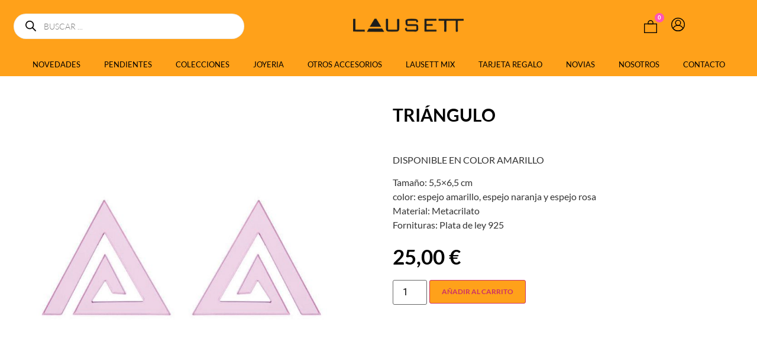

--- FILE ---
content_type: text/html; charset=UTF-8
request_url: https://lausett.com/triangulo-2/
body_size: 67641
content:
<!doctype html>
<html lang="es">
<head><meta charset="UTF-8"><script>if(navigator.userAgent.match(/MSIE|Internet Explorer/i)||navigator.userAgent.match(/Trident\/7\..*?rv:11/i)){var href=document.location.href;if(!href.match(/[?&]nowprocket/)){if(href.indexOf("?")==-1){if(href.indexOf("#")==-1){document.location.href=href+"?nowprocket=1"}else{document.location.href=href.replace("#","?nowprocket=1#")}}else{if(href.indexOf("#")==-1){document.location.href=href+"&nowprocket=1"}else{document.location.href=href.replace("#","&nowprocket=1#")}}}}</script><script>(()=>{class RocketLazyLoadScripts{constructor(){this.v="2.0.3",this.userEvents=["keydown","keyup","mousedown","mouseup","mousemove","mouseover","mouseenter","mouseout","mouseleave","touchmove","touchstart","touchend","touchcancel","wheel","click","dblclick","input","visibilitychange"],this.attributeEvents=["onblur","onclick","oncontextmenu","ondblclick","onfocus","onmousedown","onmouseenter","onmouseleave","onmousemove","onmouseout","onmouseover","onmouseup","onmousewheel","onscroll","onsubmit"]}async t(){this.i(),this.o(),/iP(ad|hone)/.test(navigator.userAgent)&&this.h(),this.u(),this.l(this),this.m(),this.k(this),this.p(this),this._(),await Promise.all([this.R(),this.L()]),this.lastBreath=Date.now(),this.S(this),this.P(),this.D(),this.O(),this.M(),await this.C(this.delayedScripts.normal),await this.C(this.delayedScripts.defer),await this.C(this.delayedScripts.async),this.F("domReady"),await this.T(),await this.j(),await this.I(),this.F("windowLoad"),await this.A(),window.dispatchEvent(new Event("rocket-allScriptsLoaded")),this.everythingLoaded=!0,this.lastTouchEnd&&await new Promise((t=>setTimeout(t,500-Date.now()+this.lastTouchEnd))),this.H(),this.F("all"),this.U(),this.W()}i(){this.CSPIssue=sessionStorage.getItem("rocketCSPIssue"),document.addEventListener("securitypolicyviolation",(t=>{this.CSPIssue||"script-src-elem"!==t.violatedDirective||"data"!==t.blockedURI||(this.CSPIssue=!0,sessionStorage.setItem("rocketCSPIssue",!0))}),{isRocket:!0})}o(){window.addEventListener("pageshow",(t=>{this.persisted=t.persisted,this.realWindowLoadedFired=!0}),{isRocket:!0}),window.addEventListener("pagehide",(()=>{this.onFirstUserAction=null}),{isRocket:!0})}h(){let t;function e(e){t=e}window.addEventListener("touchstart",e,{isRocket:!0}),window.addEventListener("touchend",(function i(o){Math.abs(o.changedTouches[0].pageX-t.changedTouches[0].pageX)<10&&Math.abs(o.changedTouches[0].pageY-t.changedTouches[0].pageY)<10&&o.timeStamp-t.timeStamp<200&&(o.target.dispatchEvent(new PointerEvent("click",{target:o.target,bubbles:!0,cancelable:!0,detail:1})),event.preventDefault(),window.removeEventListener("touchstart",e,{isRocket:!0}),window.removeEventListener("touchend",i,{isRocket:!0}))}),{isRocket:!0})}q(t){this.userActionTriggered||("mousemove"!==t.type||this.firstMousemoveIgnored?"keyup"===t.type||"mouseover"===t.type||"mouseout"===t.type||(this.userActionTriggered=!0,this.onFirstUserAction&&this.onFirstUserAction()):this.firstMousemoveIgnored=!0),"click"===t.type&&t.preventDefault(),this.savedUserEvents.length>0&&(t.stopPropagation(),t.stopImmediatePropagation()),"touchstart"===this.lastEvent&&"touchend"===t.type&&(this.lastTouchEnd=Date.now()),"click"===t.type&&(this.lastTouchEnd=0),this.lastEvent=t.type,this.savedUserEvents.push(t)}u(){this.savedUserEvents=[],this.userEventHandler=this.q.bind(this),this.userEvents.forEach((t=>window.addEventListener(t,this.userEventHandler,{passive:!1,isRocket:!0})))}U(){this.userEvents.forEach((t=>window.removeEventListener(t,this.userEventHandler,{passive:!1,isRocket:!0}))),this.savedUserEvents.forEach((t=>{t.target.dispatchEvent(new window[t.constructor.name](t.type,t))}))}m(){this.eventsMutationObserver=new MutationObserver((t=>{const e="return false";for(const i of t){if("attributes"===i.type){const t=i.target.getAttribute(i.attributeName);t&&t!==e&&(i.target.setAttribute("data-rocket-"+i.attributeName,t),i.target["rocket"+i.attributeName]=new Function("event",t),i.target.setAttribute(i.attributeName,e))}"childList"===i.type&&i.addedNodes.forEach((t=>{if(t.nodeType===Node.ELEMENT_NODE)for(const i of t.attributes)this.attributeEvents.includes(i.name)&&i.value&&""!==i.value&&(t.setAttribute("data-rocket-"+i.name,i.value),t["rocket"+i.name]=new Function("event",i.value),t.setAttribute(i.name,e))}))}})),this.eventsMutationObserver.observe(document,{subtree:!0,childList:!0,attributeFilter:this.attributeEvents})}H(){this.eventsMutationObserver.disconnect(),this.attributeEvents.forEach((t=>{document.querySelectorAll("[data-rocket-"+t+"]").forEach((e=>{e.setAttribute(t,e.getAttribute("data-rocket-"+t)),e.removeAttribute("data-rocket-"+t)}))}))}k(t){Object.defineProperty(HTMLElement.prototype,"onclick",{get(){return this.rocketonclick||null},set(e){this.rocketonclick=e,this.setAttribute(t.everythingLoaded?"onclick":"data-rocket-onclick","this.rocketonclick(event)")}})}S(t){function e(e,i){let o=e[i];e[i]=null,Object.defineProperty(e,i,{get:()=>o,set(s){t.everythingLoaded?o=s:e["rocket"+i]=o=s}})}e(document,"onreadystatechange"),e(window,"onload"),e(window,"onpageshow");try{Object.defineProperty(document,"readyState",{get:()=>t.rocketReadyState,set(e){t.rocketReadyState=e},configurable:!0}),document.readyState="loading"}catch(t){console.log("WPRocket DJE readyState conflict, bypassing")}}l(t){this.originalAddEventListener=EventTarget.prototype.addEventListener,this.originalRemoveEventListener=EventTarget.prototype.removeEventListener,this.savedEventListeners=[],EventTarget.prototype.addEventListener=function(e,i,o){o&&o.isRocket||!t.B(e,this)&&!t.userEvents.includes(e)||t.B(e,this)&&!t.userActionTriggered||e.startsWith("rocket-")||t.everythingLoaded?t.originalAddEventListener.call(this,e,i,o):t.savedEventListeners.push({target:this,remove:!1,type:e,func:i,options:o})},EventTarget.prototype.removeEventListener=function(e,i,o){o&&o.isRocket||!t.B(e,this)&&!t.userEvents.includes(e)||t.B(e,this)&&!t.userActionTriggered||e.startsWith("rocket-")||t.everythingLoaded?t.originalRemoveEventListener.call(this,e,i,o):t.savedEventListeners.push({target:this,remove:!0,type:e,func:i,options:o})}}F(t){"all"===t&&(EventTarget.prototype.addEventListener=this.originalAddEventListener,EventTarget.prototype.removeEventListener=this.originalRemoveEventListener),this.savedEventListeners=this.savedEventListeners.filter((e=>{let i=e.type,o=e.target||window;return"domReady"===t&&"DOMContentLoaded"!==i&&"readystatechange"!==i||("windowLoad"===t&&"load"!==i&&"readystatechange"!==i&&"pageshow"!==i||(this.B(i,o)&&(i="rocket-"+i),e.remove?o.removeEventListener(i,e.func,e.options):o.addEventListener(i,e.func,e.options),!1))}))}p(t){let e;function i(e){return t.everythingLoaded?e:e.split(" ").map((t=>"load"===t||t.startsWith("load.")?"rocket-jquery-load":t)).join(" ")}function o(o){function s(e){const s=o.fn[e];o.fn[e]=o.fn.init.prototype[e]=function(){return this[0]===window&&t.userActionTriggered&&("string"==typeof arguments[0]||arguments[0]instanceof String?arguments[0]=i(arguments[0]):"object"==typeof arguments[0]&&Object.keys(arguments[0]).forEach((t=>{const e=arguments[0][t];delete arguments[0][t],arguments[0][i(t)]=e}))),s.apply(this,arguments),this}}if(o&&o.fn&&!t.allJQueries.includes(o)){const e={DOMContentLoaded:[],"rocket-DOMContentLoaded":[]};for(const t in e)document.addEventListener(t,(()=>{e[t].forEach((t=>t()))}),{isRocket:!0});o.fn.ready=o.fn.init.prototype.ready=function(i){function s(){parseInt(o.fn.jquery)>2?setTimeout((()=>i.bind(document)(o))):i.bind(document)(o)}return t.realDomReadyFired?!t.userActionTriggered||t.fauxDomReadyFired?s():e["rocket-DOMContentLoaded"].push(s):e.DOMContentLoaded.push(s),o([])},s("on"),s("one"),s("off"),t.allJQueries.push(o)}e=o}t.allJQueries=[],o(window.jQuery),Object.defineProperty(window,"jQuery",{get:()=>e,set(t){o(t)}})}P(){const t=new Map;document.write=document.writeln=function(e){const i=document.currentScript,o=document.createRange(),s=i.parentElement;let n=t.get(i);void 0===n&&(n=i.nextSibling,t.set(i,n));const c=document.createDocumentFragment();o.setStart(c,0),c.appendChild(o.createContextualFragment(e)),s.insertBefore(c,n)}}async R(){return new Promise((t=>{this.userActionTriggered?t():this.onFirstUserAction=t}))}async L(){return new Promise((t=>{document.addEventListener("DOMContentLoaded",(()=>{this.realDomReadyFired=!0,t()}),{isRocket:!0})}))}async I(){return this.realWindowLoadedFired?Promise.resolve():new Promise((t=>{window.addEventListener("load",t,{isRocket:!0})}))}M(){this.pendingScripts=[];this.scriptsMutationObserver=new MutationObserver((t=>{for(const e of t)e.addedNodes.forEach((t=>{"SCRIPT"!==t.tagName||t.noModule||t.isWPRocket||this.pendingScripts.push({script:t,promise:new Promise((e=>{const i=()=>{const i=this.pendingScripts.findIndex((e=>e.script===t));i>=0&&this.pendingScripts.splice(i,1),e()};t.addEventListener("load",i,{isRocket:!0}),t.addEventListener("error",i,{isRocket:!0}),setTimeout(i,1e3)}))})}))})),this.scriptsMutationObserver.observe(document,{childList:!0,subtree:!0})}async j(){await this.J(),this.pendingScripts.length?(await this.pendingScripts[0].promise,await this.j()):this.scriptsMutationObserver.disconnect()}D(){this.delayedScripts={normal:[],async:[],defer:[]},document.querySelectorAll("script[type$=rocketlazyloadscript]").forEach((t=>{t.hasAttribute("data-rocket-src")?t.hasAttribute("async")&&!1!==t.async?this.delayedScripts.async.push(t):t.hasAttribute("defer")&&!1!==t.defer||"module"===t.getAttribute("data-rocket-type")?this.delayedScripts.defer.push(t):this.delayedScripts.normal.push(t):this.delayedScripts.normal.push(t)}))}async _(){await this.L();let t=[];document.querySelectorAll("script[type$=rocketlazyloadscript][data-rocket-src]").forEach((e=>{let i=e.getAttribute("data-rocket-src");if(i&&!i.startsWith("data:")){i.startsWith("//")&&(i=location.protocol+i);try{const o=new URL(i).origin;o!==location.origin&&t.push({src:o,crossOrigin:e.crossOrigin||"module"===e.getAttribute("data-rocket-type")})}catch(t){}}})),t=[...new Map(t.map((t=>[JSON.stringify(t),t]))).values()],this.N(t,"preconnect")}async $(t){if(await this.G(),!0!==t.noModule||!("noModule"in HTMLScriptElement.prototype))return new Promise((e=>{let i;function o(){(i||t).setAttribute("data-rocket-status","executed"),e()}try{if(navigator.userAgent.includes("Firefox/")||""===navigator.vendor||this.CSPIssue)i=document.createElement("script"),[...t.attributes].forEach((t=>{let e=t.nodeName;"type"!==e&&("data-rocket-type"===e&&(e="type"),"data-rocket-src"===e&&(e="src"),i.setAttribute(e,t.nodeValue))})),t.text&&(i.text=t.text),t.nonce&&(i.nonce=t.nonce),i.hasAttribute("src")?(i.addEventListener("load",o,{isRocket:!0}),i.addEventListener("error",(()=>{i.setAttribute("data-rocket-status","failed-network"),e()}),{isRocket:!0}),setTimeout((()=>{i.isConnected||e()}),1)):(i.text=t.text,o()),i.isWPRocket=!0,t.parentNode.replaceChild(i,t);else{const i=t.getAttribute("data-rocket-type"),s=t.getAttribute("data-rocket-src");i?(t.type=i,t.removeAttribute("data-rocket-type")):t.removeAttribute("type"),t.addEventListener("load",o,{isRocket:!0}),t.addEventListener("error",(i=>{this.CSPIssue&&i.target.src.startsWith("data:")?(console.log("WPRocket: CSP fallback activated"),t.removeAttribute("src"),this.$(t).then(e)):(t.setAttribute("data-rocket-status","failed-network"),e())}),{isRocket:!0}),s?(t.fetchPriority="high",t.removeAttribute("data-rocket-src"),t.src=s):t.src="data:text/javascript;base64,"+window.btoa(unescape(encodeURIComponent(t.text)))}}catch(i){t.setAttribute("data-rocket-status","failed-transform"),e()}}));t.setAttribute("data-rocket-status","skipped")}async C(t){const e=t.shift();return e?(e.isConnected&&await this.$(e),this.C(t)):Promise.resolve()}O(){this.N([...this.delayedScripts.normal,...this.delayedScripts.defer,...this.delayedScripts.async],"preload")}N(t,e){this.trash=this.trash||[];let i=!0;var o=document.createDocumentFragment();t.forEach((t=>{const s=t.getAttribute&&t.getAttribute("data-rocket-src")||t.src;if(s&&!s.startsWith("data:")){const n=document.createElement("link");n.href=s,n.rel=e,"preconnect"!==e&&(n.as="script",n.fetchPriority=i?"high":"low"),t.getAttribute&&"module"===t.getAttribute("data-rocket-type")&&(n.crossOrigin=!0),t.crossOrigin&&(n.crossOrigin=t.crossOrigin),t.integrity&&(n.integrity=t.integrity),t.nonce&&(n.nonce=t.nonce),o.appendChild(n),this.trash.push(n),i=!1}})),document.head.appendChild(o)}W(){this.trash.forEach((t=>t.remove()))}async T(){try{document.readyState="interactive"}catch(t){}this.fauxDomReadyFired=!0;try{await this.G(),document.dispatchEvent(new Event("rocket-readystatechange")),await this.G(),document.rocketonreadystatechange&&document.rocketonreadystatechange(),await this.G(),document.dispatchEvent(new Event("rocket-DOMContentLoaded")),await this.G(),window.dispatchEvent(new Event("rocket-DOMContentLoaded"))}catch(t){console.error(t)}}async A(){try{document.readyState="complete"}catch(t){}try{await this.G(),document.dispatchEvent(new Event("rocket-readystatechange")),await this.G(),document.rocketonreadystatechange&&document.rocketonreadystatechange(),await this.G(),window.dispatchEvent(new Event("rocket-load")),await this.G(),window.rocketonload&&window.rocketonload(),await this.G(),this.allJQueries.forEach((t=>t(window).trigger("rocket-jquery-load"))),await this.G();const t=new Event("rocket-pageshow");t.persisted=this.persisted,window.dispatchEvent(t),await this.G(),window.rocketonpageshow&&window.rocketonpageshow({persisted:this.persisted})}catch(t){console.error(t)}}async G(){Date.now()-this.lastBreath>45&&(await this.J(),this.lastBreath=Date.now())}async J(){return document.hidden?new Promise((t=>setTimeout(t))):new Promise((t=>requestAnimationFrame(t)))}B(t,e){return e===document&&"readystatechange"===t||(e===document&&"DOMContentLoaded"===t||(e===window&&"DOMContentLoaded"===t||(e===window&&"load"===t||e===window&&"pageshow"===t)))}static run(){(new RocketLazyLoadScripts).t()}}RocketLazyLoadScripts.run()})();</script>
	
	<meta name="viewport" content="width=device-width, initial-scale=1">
	<link rel="profile" href="https://gmpg.org/xfn/11">
	<script type="rocketlazyloadscript" data-rocket-type="text/javascript">
            var ajaxurl = "https://lausett.com/wp-admin/admin-ajax.php";
          </script><meta name='robots' content='index, follow, max-image-preview:large, max-snippet:-1, max-video-preview:-1' />
	<style>img:is([sizes="auto" i], [sizes^="auto," i]) { contain-intrinsic-size: 3000px 1500px }</style>
	
<!-- Google Tag Manager for WordPress by gtm4wp.com -->
<script data-cfasync="false" data-pagespeed-no-defer>
	var gtm4wp_datalayer_name = "dataLayer";
	var dataLayer = dataLayer || [];
	const gtm4wp_use_sku_instead = false;
	const gtm4wp_currency = 'EUR';
	const gtm4wp_product_per_impression = 10;
	const gtm4wp_clear_ecommerce = false;
	const gtm4wp_datalayer_max_timeout = 2000;
</script>
<!-- End Google Tag Manager for WordPress by gtm4wp.com -->
	<!-- This site is optimized with the Yoast SEO Premium plugin v22.0 (Yoast SEO v26.2) - https://yoast.com/wordpress/plugins/seo/ -->
	<title>TRIÁNGULO - Pendientes de Metacrilato</title>
	<link rel="canonical" href="https://lausett.com/triangulo-2/" />
	<meta property="og:locale" content="es_ES" />
	<meta property="og:type" content="article" />
	<meta property="og:title" content="TRIÁNGULO" />
	<meta property="og:description" content="DISPONIBLE EN COLOR AMARILLO  Tamaño: 5,5x6,5 cm color: espejo amarillo, espejo naranja y espejo rosa Material: Metacrilato Fornituras: Plata de ley 925" />
	<meta property="og:url" content="https://lausett.com/triangulo-2/" />
	<meta property="og:site_name" content="Pendientes de Metacrilato" />
	<meta property="article:publisher" content="https://www.facebook.com/p/Lausett-100064415753627/" />
	<meta property="article:modified_time" content="2024-07-25T05:08:56+00:00" />
	<meta property="og:image" content="https://lausett.com/wp-content/uploads/2023/06/pendientes-geometricos-triangulo.jpg" />
	<meta property="og:image:width" content="800" />
	<meta property="og:image:height" content="800" />
	<meta property="og:image:type" content="image/jpeg" />
	<meta name="twitter:card" content="summary_large_image" />
	<meta name="twitter:label1" content="Tiempo de lectura" />
	<meta name="twitter:data1" content="1 minuto" />
	<script type="application/ld+json" class="yoast-schema-graph">{"@context":"https://schema.org","@graph":[{"@type":["WebPage","ItemPage"],"@id":"https://lausett.com/triangulo-2/","url":"https://lausett.com/triangulo-2/","name":"TRIÁNGULO - Pendientes de Metacrilato","isPartOf":{"@id":"https://lausett.com/#website"},"primaryImageOfPage":{"@id":"https://lausett.com/triangulo-2/#primaryimage"},"image":{"@id":"https://lausett.com/triangulo-2/#primaryimage"},"thumbnailUrl":"https://lausett.com/wp-content/uploads/2023/06/pendientes-geometricos-triangulo.jpg","datePublished":"2023-06-01T19:04:04+00:00","dateModified":"2024-07-25T05:08:56+00:00","breadcrumb":{"@id":"https://lausett.com/triangulo-2/#breadcrumb"},"inLanguage":"es","potentialAction":[{"@type":"ReadAction","target":["https://lausett.com/triangulo-2/"]}]},{"@type":"ImageObject","inLanguage":"es","@id":"https://lausett.com/triangulo-2/#primaryimage","url":"https://lausett.com/wp-content/uploads/2023/06/pendientes-geometricos-triangulo.jpg","contentUrl":"https://lausett.com/wp-content/uploads/2023/06/pendientes-geometricos-triangulo.jpg","width":800,"height":800,"caption":"pendientes-geometricos-triangulo"},{"@type":"BreadcrumbList","@id":"https://lausett.com/triangulo-2/#breadcrumb","itemListElement":[{"@type":"ListItem","position":1,"name":"Pendientes de Metacrilato","item":"https://lausett.com/"},{"@type":"ListItem","position":2,"name":"Tienda","item":"https://lausett.com/tienda/"},{"@type":"ListItem","position":3,"name":"COLECCIONES","item":"https://lausett.com/colecciones/"},{"@type":"ListItem","position":4,"name":"LOCH","item":"https://lausett.com/loch/"},{"@type":"ListItem","position":5,"name":"TRIÁNGULO"}]},{"@type":"WebSite","@id":"https://lausett.com/#website","url":"https://lausett.com/","name":"Pendientes de Metacrilato","description":"Pendientes de Metacrilato hechos a mano, Joyas contemporaneas","publisher":{"@id":"https://lausett.com/#organization"},"alternateName":"Lausett pendientes de metacrilato","potentialAction":[{"@type":"SearchAction","target":{"@type":"EntryPoint","urlTemplate":"https://lausett.com/?s={search_term_string}"},"query-input":{"@type":"PropertyValueSpecification","valueRequired":true,"valueName":"search_term_string"}}],"inLanguage":"es"},{"@type":"Organization","@id":"https://lausett.com/#organization","name":"Lausett","alternateName":"Lausett","url":"https://lausett.com/","logo":{"@type":"ImageObject","inLanguage":"es","@id":"https://lausett.com/#/schema/logo/image/","url":"https://lausett.com/wp-content/uploads/2023/03/pendientes-metacrilato-lausett-logo-1.png","contentUrl":"https://lausett.com/wp-content/uploads/2023/03/pendientes-metacrilato-lausett-logo-1.png","width":250,"height":46,"caption":"Lausett"},"image":{"@id":"https://lausett.com/#/schema/logo/image/"},"sameAs":["https://www.facebook.com/p/Lausett-100064415753627/","https://www.instagram.com/lausett/","https://www.tiktok.com/@lausett"]}]}</script>
	<!-- / Yoast SEO Premium plugin. -->


<link rel='dns-prefetch' href='//www.googletagmanager.com' />
<link rel='dns-prefetch' href='//capi-automation.s3.us-east-2.amazonaws.com' />
<link data-minify="1" rel='stylesheet' id='font-awesome-css' href='https://lausett.com/wp-content/cache/min/1/wp-content/plugins/load-more-products-for-woocommerce/berocket/assets/css/font-awesome.min.css?ver=1761734478' media='all' />
<style id='font-awesome-inline-css'>
[data-font="FontAwesome"]:before {font-family: 'FontAwesome' !important;content: attr(data-icon) !important;speak: none !important;font-weight: normal !important;font-variant: normal !important;text-transform: none !important;line-height: 1 !important;font-style: normal !important;-webkit-font-smoothing: antialiased !important;-moz-osx-font-smoothing: grayscale !important;}
</style>
<link data-minify="1" rel='stylesheet' id='woocommerce-cart-add-ons-style-css' href='https://lausett.com/wp-content/cache/min/1/wp-content/plugins/woocommerce-cart-add-ons/build/index.css?ver=1761734478' media='all' />
<link rel='stylesheet' id='wp-block-library-css' href='https://lausett.com/wp-includes/css/dist/block-library/style.min.css?ver=3f7e03ef7db43d85e3fc86c1f747b937' media='all' />
<style id='classic-theme-styles-inline-css'>
/*! This file is auto-generated */
.wp-block-button__link{color:#fff;background-color:#32373c;border-radius:9999px;box-shadow:none;text-decoration:none;padding:calc(.667em + 2px) calc(1.333em + 2px);font-size:1.125em}.wp-block-file__button{background:#32373c;color:#fff;text-decoration:none}
</style>
<link data-minify="1" rel='stylesheet' id='jet-engine-frontend-css' href='https://lausett.com/wp-content/cache/min/1/wp-content/plugins/jet-engine/assets/css/frontend.css?ver=1761734479' media='all' />
<link data-minify="1" rel='stylesheet' id='woolentor-block-common-css' href='https://lausett.com/wp-content/cache/min/1/wp-content/plugins/woolentor-addons/woolentor-blocks/assets/css/common-style.css?ver=1761734479' media='all' />
<link data-minify="1" rel='stylesheet' id='woolentor-block-default-css' href='https://lausett.com/wp-content/cache/min/1/wp-content/plugins/woolentor-addons/woolentor-blocks/assets/css/style-index.css?ver=1761734479' media='all' />
<link data-minify="1" rel='stylesheet' id='wc-gift-cards-blocks-integration-css' href='https://lausett.com/wp-content/cache/min/1/wp-content/plugins/woocommerce-gift-cards/assets/dist/frontend/blocks.css?ver=1761734479' media='all' />
<style id='global-styles-inline-css'>
:root{--wp--preset--aspect-ratio--square: 1;--wp--preset--aspect-ratio--4-3: 4/3;--wp--preset--aspect-ratio--3-4: 3/4;--wp--preset--aspect-ratio--3-2: 3/2;--wp--preset--aspect-ratio--2-3: 2/3;--wp--preset--aspect-ratio--16-9: 16/9;--wp--preset--aspect-ratio--9-16: 9/16;--wp--preset--color--black: #000000;--wp--preset--color--cyan-bluish-gray: #abb8c3;--wp--preset--color--white: #ffffff;--wp--preset--color--pale-pink: #f78da7;--wp--preset--color--vivid-red: #cf2e2e;--wp--preset--color--luminous-vivid-orange: #ff6900;--wp--preset--color--luminous-vivid-amber: #fcb900;--wp--preset--color--light-green-cyan: #7bdcb5;--wp--preset--color--vivid-green-cyan: #00d084;--wp--preset--color--pale-cyan-blue: #8ed1fc;--wp--preset--color--vivid-cyan-blue: #0693e3;--wp--preset--color--vivid-purple: #9b51e0;--wp--preset--gradient--vivid-cyan-blue-to-vivid-purple: linear-gradient(135deg,rgba(6,147,227,1) 0%,rgb(155,81,224) 100%);--wp--preset--gradient--light-green-cyan-to-vivid-green-cyan: linear-gradient(135deg,rgb(122,220,180) 0%,rgb(0,208,130) 100%);--wp--preset--gradient--luminous-vivid-amber-to-luminous-vivid-orange: linear-gradient(135deg,rgba(252,185,0,1) 0%,rgba(255,105,0,1) 100%);--wp--preset--gradient--luminous-vivid-orange-to-vivid-red: linear-gradient(135deg,rgba(255,105,0,1) 0%,rgb(207,46,46) 100%);--wp--preset--gradient--very-light-gray-to-cyan-bluish-gray: linear-gradient(135deg,rgb(238,238,238) 0%,rgb(169,184,195) 100%);--wp--preset--gradient--cool-to-warm-spectrum: linear-gradient(135deg,rgb(74,234,220) 0%,rgb(151,120,209) 20%,rgb(207,42,186) 40%,rgb(238,44,130) 60%,rgb(251,105,98) 80%,rgb(254,248,76) 100%);--wp--preset--gradient--blush-light-purple: linear-gradient(135deg,rgb(255,206,236) 0%,rgb(152,150,240) 100%);--wp--preset--gradient--blush-bordeaux: linear-gradient(135deg,rgb(254,205,165) 0%,rgb(254,45,45) 50%,rgb(107,0,62) 100%);--wp--preset--gradient--luminous-dusk: linear-gradient(135deg,rgb(255,203,112) 0%,rgb(199,81,192) 50%,rgb(65,88,208) 100%);--wp--preset--gradient--pale-ocean: linear-gradient(135deg,rgb(255,245,203) 0%,rgb(182,227,212) 50%,rgb(51,167,181) 100%);--wp--preset--gradient--electric-grass: linear-gradient(135deg,rgb(202,248,128) 0%,rgb(113,206,126) 100%);--wp--preset--gradient--midnight: linear-gradient(135deg,rgb(2,3,129) 0%,rgb(40,116,252) 100%);--wp--preset--font-size--small: 13px;--wp--preset--font-size--medium: 20px;--wp--preset--font-size--large: 36px;--wp--preset--font-size--x-large: 42px;--wp--preset--spacing--20: 0.44rem;--wp--preset--spacing--30: 0.67rem;--wp--preset--spacing--40: 1rem;--wp--preset--spacing--50: 1.5rem;--wp--preset--spacing--60: 2.25rem;--wp--preset--spacing--70: 3.38rem;--wp--preset--spacing--80: 5.06rem;--wp--preset--shadow--natural: 6px 6px 9px rgba(0, 0, 0, 0.2);--wp--preset--shadow--deep: 12px 12px 50px rgba(0, 0, 0, 0.4);--wp--preset--shadow--sharp: 6px 6px 0px rgba(0, 0, 0, 0.2);--wp--preset--shadow--outlined: 6px 6px 0px -3px rgba(255, 255, 255, 1), 6px 6px rgba(0, 0, 0, 1);--wp--preset--shadow--crisp: 6px 6px 0px rgba(0, 0, 0, 1);}:where(.is-layout-flex){gap: 0.5em;}:where(.is-layout-grid){gap: 0.5em;}body .is-layout-flex{display: flex;}.is-layout-flex{flex-wrap: wrap;align-items: center;}.is-layout-flex > :is(*, div){margin: 0;}body .is-layout-grid{display: grid;}.is-layout-grid > :is(*, div){margin: 0;}:where(.wp-block-columns.is-layout-flex){gap: 2em;}:where(.wp-block-columns.is-layout-grid){gap: 2em;}:where(.wp-block-post-template.is-layout-flex){gap: 1.25em;}:where(.wp-block-post-template.is-layout-grid){gap: 1.25em;}.has-black-color{color: var(--wp--preset--color--black) !important;}.has-cyan-bluish-gray-color{color: var(--wp--preset--color--cyan-bluish-gray) !important;}.has-white-color{color: var(--wp--preset--color--white) !important;}.has-pale-pink-color{color: var(--wp--preset--color--pale-pink) !important;}.has-vivid-red-color{color: var(--wp--preset--color--vivid-red) !important;}.has-luminous-vivid-orange-color{color: var(--wp--preset--color--luminous-vivid-orange) !important;}.has-luminous-vivid-amber-color{color: var(--wp--preset--color--luminous-vivid-amber) !important;}.has-light-green-cyan-color{color: var(--wp--preset--color--light-green-cyan) !important;}.has-vivid-green-cyan-color{color: var(--wp--preset--color--vivid-green-cyan) !important;}.has-pale-cyan-blue-color{color: var(--wp--preset--color--pale-cyan-blue) !important;}.has-vivid-cyan-blue-color{color: var(--wp--preset--color--vivid-cyan-blue) !important;}.has-vivid-purple-color{color: var(--wp--preset--color--vivid-purple) !important;}.has-black-background-color{background-color: var(--wp--preset--color--black) !important;}.has-cyan-bluish-gray-background-color{background-color: var(--wp--preset--color--cyan-bluish-gray) !important;}.has-white-background-color{background-color: var(--wp--preset--color--white) !important;}.has-pale-pink-background-color{background-color: var(--wp--preset--color--pale-pink) !important;}.has-vivid-red-background-color{background-color: var(--wp--preset--color--vivid-red) !important;}.has-luminous-vivid-orange-background-color{background-color: var(--wp--preset--color--luminous-vivid-orange) !important;}.has-luminous-vivid-amber-background-color{background-color: var(--wp--preset--color--luminous-vivid-amber) !important;}.has-light-green-cyan-background-color{background-color: var(--wp--preset--color--light-green-cyan) !important;}.has-vivid-green-cyan-background-color{background-color: var(--wp--preset--color--vivid-green-cyan) !important;}.has-pale-cyan-blue-background-color{background-color: var(--wp--preset--color--pale-cyan-blue) !important;}.has-vivid-cyan-blue-background-color{background-color: var(--wp--preset--color--vivid-cyan-blue) !important;}.has-vivid-purple-background-color{background-color: var(--wp--preset--color--vivid-purple) !important;}.has-black-border-color{border-color: var(--wp--preset--color--black) !important;}.has-cyan-bluish-gray-border-color{border-color: var(--wp--preset--color--cyan-bluish-gray) !important;}.has-white-border-color{border-color: var(--wp--preset--color--white) !important;}.has-pale-pink-border-color{border-color: var(--wp--preset--color--pale-pink) !important;}.has-vivid-red-border-color{border-color: var(--wp--preset--color--vivid-red) !important;}.has-luminous-vivid-orange-border-color{border-color: var(--wp--preset--color--luminous-vivid-orange) !important;}.has-luminous-vivid-amber-border-color{border-color: var(--wp--preset--color--luminous-vivid-amber) !important;}.has-light-green-cyan-border-color{border-color: var(--wp--preset--color--light-green-cyan) !important;}.has-vivid-green-cyan-border-color{border-color: var(--wp--preset--color--vivid-green-cyan) !important;}.has-pale-cyan-blue-border-color{border-color: var(--wp--preset--color--pale-cyan-blue) !important;}.has-vivid-cyan-blue-border-color{border-color: var(--wp--preset--color--vivid-cyan-blue) !important;}.has-vivid-purple-border-color{border-color: var(--wp--preset--color--vivid-purple) !important;}.has-vivid-cyan-blue-to-vivid-purple-gradient-background{background: var(--wp--preset--gradient--vivid-cyan-blue-to-vivid-purple) !important;}.has-light-green-cyan-to-vivid-green-cyan-gradient-background{background: var(--wp--preset--gradient--light-green-cyan-to-vivid-green-cyan) !important;}.has-luminous-vivid-amber-to-luminous-vivid-orange-gradient-background{background: var(--wp--preset--gradient--luminous-vivid-amber-to-luminous-vivid-orange) !important;}.has-luminous-vivid-orange-to-vivid-red-gradient-background{background: var(--wp--preset--gradient--luminous-vivid-orange-to-vivid-red) !important;}.has-very-light-gray-to-cyan-bluish-gray-gradient-background{background: var(--wp--preset--gradient--very-light-gray-to-cyan-bluish-gray) !important;}.has-cool-to-warm-spectrum-gradient-background{background: var(--wp--preset--gradient--cool-to-warm-spectrum) !important;}.has-blush-light-purple-gradient-background{background: var(--wp--preset--gradient--blush-light-purple) !important;}.has-blush-bordeaux-gradient-background{background: var(--wp--preset--gradient--blush-bordeaux) !important;}.has-luminous-dusk-gradient-background{background: var(--wp--preset--gradient--luminous-dusk) !important;}.has-pale-ocean-gradient-background{background: var(--wp--preset--gradient--pale-ocean) !important;}.has-electric-grass-gradient-background{background: var(--wp--preset--gradient--electric-grass) !important;}.has-midnight-gradient-background{background: var(--wp--preset--gradient--midnight) !important;}.has-small-font-size{font-size: var(--wp--preset--font-size--small) !important;}.has-medium-font-size{font-size: var(--wp--preset--font-size--medium) !important;}.has-large-font-size{font-size: var(--wp--preset--font-size--large) !important;}.has-x-large-font-size{font-size: var(--wp--preset--font-size--x-large) !important;}
:where(.wp-block-post-template.is-layout-flex){gap: 1.25em;}:where(.wp-block-post-template.is-layout-grid){gap: 1.25em;}
:where(.wp-block-columns.is-layout-flex){gap: 2em;}:where(.wp-block-columns.is-layout-grid){gap: 2em;}
:root :where(.wp-block-pullquote){font-size: 1.5em;line-height: 1.6;}
</style>
<link data-minify="1" rel='stylesheet' id='cart-upsell-for-woocommerce-css' href='https://lausett.com/wp-content/cache/min/1/wp-content/plugins/cart-upsell-for-woocommerce/public/css/cart-upsell-for-woocommerce-public.css?ver=1761734479' media='all' />
<link data-minify="1" rel='stylesheet' id='fgf-frontend-css' href='https://lausett.com/wp-content/cache/min/1/wp-content/plugins/free-gifts-for-woocommerce/assets/css/frontend.css?ver=1761734480' media='all' />
<link rel='stylesheet' id='owl-carousel-css' href='https://lausett.com/wp-content/plugins/free-gifts-for-woocommerce/assets/css/owl.carousel.min.css?ver=12.5.0' media='all' />
<link data-minify="1" rel='stylesheet' id='fgf-owl-carousel-css' href='https://lausett.com/wp-content/cache/min/1/wp-content/plugins/free-gifts-for-woocommerce/assets/css/owl-carousel-enhanced.css?ver=1761734480' media='all' />
<link data-minify="1" rel='stylesheet' id='lightcase-css' href='https://lausett.com/wp-content/cache/min/1/wp-content/plugins/free-gifts-for-woocommerce/assets/css/lightcase.min.css?ver=1761734480' media='all' />
<link data-minify="1" rel='stylesheet' id='tp-product-image-flipper-for-woocommerce-css' href='https://lausett.com/wp-content/cache/min/1/wp-content/plugins/tp-product-image-flipper-for-woocommerce/css/tp-product-image-flipper-for-woocommerce.css?ver=1761734479' media='all' />
<link data-minify="1" rel='stylesheet' id='woocommerce-layout-css' href='https://lausett.com/wp-content/cache/min/1/wp-content/plugins/woocommerce/assets/css/woocommerce-layout.css?ver=1761734479' media='all' />
<link data-minify="1" rel='stylesheet' id='woocommerce-smallscreen-css' href='https://lausett.com/wp-content/cache/min/1/wp-content/plugins/woocommerce/assets/css/woocommerce-smallscreen.css?ver=1761734479' media='only screen and (max-width: 768px)' />
<link data-minify="1" rel='stylesheet' id='woocommerce-general-css' href='https://lausett.com/wp-content/cache/min/1/wp-content/plugins/woocommerce/assets/css/woocommerce.css?ver=1761734479' media='all' />
<style id='woocommerce-inline-inline-css'>
.woocommerce form .form-row .required { visibility: visible; }
</style>
<link data-minify="1" rel='stylesheet' id='wt-smart-coupon-for-woo-css' href='https://lausett.com/wp-content/cache/min/1/wp-content/plugins/wt-smart-coupons-for-woocommerce/public/css/wt-smart-coupon-public.css?ver=1761734479' media='all' />
<link rel='stylesheet' id='cmplz-general-css' href='https://lausett.com/wp-content/plugins/complianz-gdpr-premium/assets/css/cookieblocker.min.css?ver=1761713046' media='all' />
<link data-minify="1" rel='stylesheet' id='wc-gc-css-css' href='https://lausett.com/wp-content/cache/min/1/wp-content/plugins/woocommerce-gift-cards/assets/css/frontend/woocommerce.css?ver=1761734479' media='all' />
<link data-minify="1" rel='stylesheet' id='dashicons-css' href='https://lausett.com/wp-content/cache/min/1/wp-includes/css/dashicons.min.css?ver=1761734480' media='all' />
<style id='dashicons-inline-css'>
[data-font="Dashicons"]:before {font-family: 'Dashicons' !important;content: attr(data-icon) !important;speak: none !important;font-weight: normal !important;font-variant: normal !important;text-transform: none !important;line-height: 1 !important;font-style: normal !important;-webkit-font-smoothing: antialiased !important;-moz-osx-font-smoothing: grayscale !important;}
</style>
<link data-minify="1" rel='stylesheet' id='woocommerce-addons-css-css' href='https://lausett.com/wp-content/cache/min/1/wp-content/plugins/woocommerce-product-addons/assets/css/frontend/frontend.css?ver=1761734480' media='all' />
<link rel='stylesheet' id='woo-variation-swatches-css' href='https://lausett.com/wp-content/plugins/woo-variation-swatches/assets/css/frontend.min.css?ver=1757930117' media='all' />
<style id='woo-variation-swatches-inline-css'>
:root {
--wvs-tick:url("data:image/svg+xml;utf8,%3Csvg filter='drop-shadow(0px 0px 2px rgb(0 0 0 / .8))' xmlns='http://www.w3.org/2000/svg'  viewBox='0 0 30 30'%3E%3Cpath fill='none' stroke='%23ffffff' stroke-linecap='round' stroke-linejoin='round' stroke-width='4' d='M4 16L11 23 27 7'/%3E%3C/svg%3E");

--wvs-cross:url("data:image/svg+xml;utf8,%3Csvg filter='drop-shadow(0px 0px 5px rgb(255 255 255 / .6))' xmlns='http://www.w3.org/2000/svg' width='72px' height='72px' viewBox='0 0 24 24'%3E%3Cpath fill='none' stroke='%23ff0000' stroke-linecap='round' stroke-width='0.6' d='M5 5L19 19M19 5L5 19'/%3E%3C/svg%3E");
--wvs-single-product-item-width:30px;
--wvs-single-product-item-height:30px;
--wvs-single-product-item-font-size:12px}
</style>
<link data-minify="1" rel='stylesheet' id='wc_cart_addons_styles-css' href='https://lausett.com/wp-content/cache/min/1/wp-content/plugins/woocommerce-cart-add-ons/assets/css/frontend.css?ver=1761734479' media='all' />
<link data-minify="1" rel='stylesheet' id='woolentor-widgets-pro-css' href='https://lausett.com/wp-content/cache/min/1/wp-content/plugins/woolentor-addons-pro/assets/css/woolentor-widgets-pro.css?ver=1761734480' media='all' />
<link data-minify="1" rel='stylesheet' id='woolentor-ajax-search-css' href='https://lausett.com/wp-content/cache/min/1/wp-content/plugins/woolentor-addons/assets/addons/ajax-search/css/ajax-search.css?ver=1761734480' media='all' />
<link data-minify="1" rel='stylesheet' id='slick-css' href='https://lausett.com/wp-content/cache/min/1/wp-content/plugins/woolentor-addons/assets/css/slick.css?ver=1761734480' media='all' />
<link data-minify="1" rel='stylesheet' id='simple-line-icons-wl-css' href='https://lausett.com/wp-content/cache/min/1/wp-content/plugins/woolentor-addons/assets/css/simple-line-icons.css?ver=1761734480' media='all' />
<link data-minify="1" rel='stylesheet' id='woolentor-product-grid-css' href='https://lausett.com/wp-content/cache/min/1/wp-content/plugins/woolentor-addons/assets/css/product-grid.css?ver=1761734480' media='all' />
<link data-minify="1" rel='stylesheet' id='htflexboxgrid-css' href='https://lausett.com/wp-content/cache/min/1/wp-content/plugins/woolentor-addons/assets/css/htflexboxgrid.css?ver=1761734480' media='all' />
<link data-minify="1" rel='stylesheet' id='woolentor-widgets-css' href='https://lausett.com/wp-content/cache/min/1/wp-content/plugins/woolentor-addons/assets/css/woolentor-widgets.css?ver=1761734481' media='all' />
<link data-minify="1" rel='stylesheet' id='brands-styles-css' href='https://lausett.com/wp-content/cache/min/1/wp-content/plugins/woocommerce/assets/css/brands.css?ver=1761734481' media='all' />
<link rel='stylesheet' id='dgwt-wcas-style-css' href='https://lausett.com/wp-content/plugins/ajax-search-for-woocommerce-premium/assets/css/style.min.css?ver=1.29.0' media='all' />
<link rel='stylesheet' id='hello-elementor-css' href='https://lausett.com/wp-content/themes/pendientes-metacrilato/style.min.css?ver=2.7.1' media='all' />
<link rel='stylesheet' id='hello-elementor-theme-style-css' href='https://lausett.com/wp-content/themes/pendientes-metacrilato/theme.min.css?ver=2.7.1' media='all' />
<link rel='stylesheet' id='elementor-frontend-css' href='https://lausett.com/wp-content/uploads/elementor/css/custom-frontend.min.css?ver=1761734477' media='all' />
<link rel='stylesheet' id='elementor-post-9-css' href='https://lausett.com/wp-content/uploads/elementor/css/post-9.css?ver=1761734476' media='all' />
<link rel='stylesheet' id='widget-woocommerce-menu-cart-css' href='https://lausett.com/wp-content/uploads/elementor/css/custom-pro-widget-woocommerce-menu-cart.min.css?ver=1761734477' media='all' />
<link rel='stylesheet' id='widget-image-css' href='https://lausett.com/wp-content/plugins/elementor/assets/css/widget-image.min.css?ver=3.32.5' media='all' />
<link rel='stylesheet' id='widget-nav-menu-css' href='https://lausett.com/wp-content/uploads/elementor/css/custom-pro-widget-nav-menu.min.css?ver=1761734477' media='all' />
<link rel='stylesheet' id='widget-heading-css' href='https://lausett.com/wp-content/plugins/elementor/assets/css/widget-heading.min.css?ver=3.32.5' media='all' />
<link rel='stylesheet' id='widget-social-icons-css' href='https://lausett.com/wp-content/plugins/elementor/assets/css/widget-social-icons.min.css?ver=3.32.5' media='all' />
<link rel='stylesheet' id='e-apple-webkit-css' href='https://lausett.com/wp-content/uploads/elementor/css/custom-apple-webkit.min.css?ver=1761734477' media='all' />
<link rel='stylesheet' id='widget-icon-list-css' href='https://lausett.com/wp-content/uploads/elementor/css/custom-widget-icon-list.min.css?ver=1761734477' media='all' />
<link rel='stylesheet' id='widget-woocommerce-product-images-css' href='https://lausett.com/wp-content/plugins/elementor-pro/assets/css/widget-woocommerce-product-images.min.css?ver=3.32.3' media='all' />
<link rel='stylesheet' id='widget-spacer-css' href='https://lausett.com/wp-content/plugins/elementor/assets/css/widget-spacer.min.css?ver=3.32.5' media='all' />
<link rel='stylesheet' id='widget-woocommerce-product-price-css' href='https://lausett.com/wp-content/plugins/elementor-pro/assets/css/widget-woocommerce-product-price.min.css?ver=3.32.3' media='all' />
<link rel='stylesheet' id='widget-woocommerce-product-add-to-cart-css' href='https://lausett.com/wp-content/uploads/elementor/css/custom-pro-widget-woocommerce-product-add-to-cart.min.css?ver=1761734477' media='all' />
<link data-minify="1" rel='stylesheet' id='font-awesome-5-all-css' href='https://lausett.com/wp-content/cache/min/1/wp-content/plugins/elementor/assets/lib/font-awesome/css/all.min.css?ver=1761734481' media='all' />
<link rel='stylesheet' id='font-awesome-4-shim-css' href='https://lausett.com/wp-content/plugins/elementor/assets/lib/font-awesome/css/v4-shims.min.css?ver=3.32.5' media='all' />
<link rel='stylesheet' id='elementor-post-1815837-css' href='https://lausett.com/wp-content/uploads/elementor/css/post-1815837.css?ver=1761734476' media='all' />
<link rel='stylesheet' id='elementor-post-1795883-css' href='https://lausett.com/wp-content/uploads/elementor/css/post-1795883.css?ver=1761734476' media='all' />
<link rel='stylesheet' id='elementor-post-1795679-css' href='https://lausett.com/wp-content/uploads/elementor/css/post-1795679.css?ver=1761734479' media='all' />
<link data-minify="1" rel='stylesheet' id='videojs-css' href='https://lausett.com/wp-content/cache/min/1/wp-content/plugins/yith-woocommerce-featured-audio-video-content-premium/assets/css/videojs/video-js.min.css?ver=1761734481' media='all' />
<link data-minify="1" rel='stylesheet' id='venobox_style-css' href='https://lausett.com/wp-content/cache/min/1/wp-content/plugins/yith-woocommerce-featured-audio-video-content-premium/assets/css/venobox.css?ver=1761734481' media='all' />
<link data-minify="1" rel='stylesheet' id='ywcfav_style-css' href='https://lausett.com/wp-content/cache/min/1/wp-content/plugins/yith-woocommerce-featured-audio-video-content-premium/assets/css/ywcfav_frontend.css?ver=1761734481' media='all' />
<link data-minify="1" rel='stylesheet' id='ywcfav_owl_carousel_style-css' href='https://lausett.com/wp-content/cache/min/1/wp-content/plugins/yith-woocommerce-featured-audio-video-content-premium/assets/css/owl-carousel/owl.carousel.css?ver=1761734481' media='all' />
<link rel='stylesheet' id='cwginstock_frontend_css-css' href='https://lausett.com/wp-content/plugins/back-in-stock-notifier-for-woocommerce/assets/css/frontend.min.css?ver=6.2.0' media='' />
<link rel='stylesheet' id='cwginstock_bootstrap-css' href='https://lausett.com/wp-content/plugins/back-in-stock-notifier-for-woocommerce/assets/css/bootstrap.min.css?ver=6.2.0' media='' />
<link data-minify="1" rel='stylesheet' id='sib-front-css-css' href='https://lausett.com/wp-content/cache/min/1/wp-content/plugins/mailin/css/mailin-front.css?ver=1761734481' media='all' />
<link data-minify="1" rel='stylesheet' id='elementor-gf-local-roboto-css' href='https://lausett.com/wp-content/cache/min/1/wp-content/uploads/elementor/google-fonts/css/roboto.css?ver=1761734483' media='all' />
<link data-minify="1" rel='stylesheet' id='elementor-gf-local-robotoslab-css' href='https://lausett.com/wp-content/cache/min/1/wp-content/uploads/elementor/google-fonts/css/robotoslab.css?ver=1761734483' media='all' />
<link data-minify="1" rel='stylesheet' id='elementor-gf-local-lato-css' href='https://lausett.com/wp-content/cache/min/1/wp-content/uploads/elementor/google-fonts/css/lato.css?ver=1761734483' media='all' />
<script type="text/template" id="tmpl-variation-template">
	<div class="woocommerce-variation-description">{{{ data.variation.variation_description }}}</div>
	<div class="woocommerce-variation-price">{{{ data.variation.price_html }}}</div>
	<div class="woocommerce-variation-availability">{{{ data.variation.availability_html }}}</div>
</script>
<script type="text/template" id="tmpl-unavailable-variation-template">
	<p role="alert">Lo siento, este producto no está disponible. Por favor, elige otra combinación.</p>
</script>
<script type="rocketlazyloadscript" id="woocommerce-google-analytics-integration-gtag-js-after">
/* Google Analytics for WooCommerce (gtag.js) */
					window.dataLayer = window.dataLayer || [];
					function gtag(){dataLayer.push(arguments);}
					// Set up default consent state.
					for ( const mode of [{"analytics_storage":"denied","ad_storage":"denied","ad_user_data":"denied","ad_personalization":"denied","region":["AT","BE","BG","HR","CY","CZ","DK","EE","FI","FR","DE","GR","HU","IS","IE","IT","LV","LI","LT","LU","MT","NL","NO","PL","PT","RO","SK","SI","ES","SE","GB","CH"]}] || [] ) {
						gtag( "consent", "default", { "wait_for_update": 500, ...mode } );
					}
					gtag("js", new Date());
					gtag("set", "developer_id.dOGY3NW", true);
					gtag("config", "G-JSE98LTSKY", {"track_404":true,"allow_google_signals":true,"logged_in":false,"linker":{"domains":[],"allow_incoming":true},"custom_map":{"dimension1":"logged_in"}});
</script>
<script src="https://lausett.com/wp-includes/js/jquery/jquery.min.js?ver=3.7.1" id="jquery-core-js"></script>
<script src="https://lausett.com/wp-includes/js/jquery/jquery-migrate.min.js?ver=3.4.1" id="jquery-migrate-js"></script>
<script type="rocketlazyloadscript" data-rocket-src="https://lausett.com/wp-includes/js/underscore.min.js?ver=1.13.7" id="underscore-js"></script>
<script id="wp-util-js-extra">
var _wpUtilSettings = {"ajax":{"url":"\/wp-admin\/admin-ajax.php"}};
</script>
<script type="rocketlazyloadscript" data-rocket-src="https://lausett.com/wp-includes/js/wp-util.min.js?ver=3f7e03ef7db43d85e3fc86c1f747b937" id="wp-util-js"></script>
<script type="rocketlazyloadscript" data-rocket-src="https://lausett.com/wp-content/plugins/woocommerce/assets/js/jquery-blockui/jquery.blockUI.min.js?ver=2.7.0-wc.10.3.3" id="wc-jquery-blockui-js" data-wp-strategy="defer"></script>
<script type="rocketlazyloadscript" data-rocket-src="https://lausett.com/wp-content/plugins/cart-upsell-for-woocommerce/public/js/cart-upsell-for-woocommerce-public.js?ver=1.1.0" id="cart-upsell-for-woocommerce-js"></script>
<script id="fgf-frontend-js-extra">
var fgf_frontend_params = {"is_block_cart":"","is_block_checkout":"","gift_products_pagination_nonce":"0c5a798118","gift_product_nonce":"49afeda7ed","ajaxurl":"https:\/\/lausett.com\/wp-admin\/admin-ajax.php","current_page_url":"https:\/\/lausett.com\/triangulo-2\/","add_to_cart_link":"https:\/\/lausett.com\/triangulo-2\/?fgf_gift_product=%s&fgf_rule_id=%s&fgf_buy_product_id=%s&fgf_coupon_id=%s","ajax_add_to_cart":"no","quantity_field_enabled":"2","dropdown_add_to_cart_behaviour":"1","dropdown_display_type":"2","add_to_cart_alert_message":"Por favor elige un regalo","force_checkout_type":"1"};
</script>
<script type="rocketlazyloadscript" data-rocket-src="https://lausett.com/wp-content/plugins/free-gifts-for-woocommerce/assets/js/frontend.js?ver=12.5.0" id="fgf-frontend-js"></script>
<script type="rocketlazyloadscript" data-rocket-src="https://lausett.com/wp-content/plugins/free-gifts-for-woocommerce/assets/js/owl.carousel.min.js?ver=12.5.0" id="owl-carousel-js"></script>
<script id="fgf-owl-carousel-js-extra">
var fgf_owl_carousel_params = {"desktop_count":"3","tablet_count":"2","mobile_count":"1","item_margin":"10","nav":"true","nav_prev_text":"<","nav_next_text":">","pagination":"true","item_per_slide":"1","slide_speed":"5000","auto_play":"true"};
</script>
<script type="rocketlazyloadscript" data-rocket-src="https://lausett.com/wp-content/plugins/free-gifts-for-woocommerce/assets/js/owl-carousel-enhanced.js?ver=12.5.0" id="fgf-owl-carousel-js"></script>
<script type="rocketlazyloadscript" data-rocket-src="https://lausett.com/wp-content/plugins/free-gifts-for-woocommerce/assets/js/lightcase.min.js?ver=12.5.0" id="lightcase-js"></script>
<script type="rocketlazyloadscript" data-rocket-src="https://lausett.com/wp-content/plugins/free-gifts-for-woocommerce/assets/js/fgf-lightcase-enhanced.js?ver=12.5.0" id="fgf-lightcase-js"></script>
<script id="wc-add-to-cart-js-extra">
var wc_add_to_cart_params = {"ajax_url":"\/wp-admin\/admin-ajax.php","wc_ajax_url":"\/?wc-ajax=%%endpoint%%","i18n_view_cart":"Ver carrito","cart_url":"https:\/\/lausett.com\/carrito\/","is_cart":"","cart_redirect_after_add":"no"};
</script>
<script type="rocketlazyloadscript" data-rocket-src="https://lausett.com/wp-content/plugins/woocommerce/assets/js/frontend/add-to-cart.min.js?ver=10.3.3" id="wc-add-to-cart-js" defer data-wp-strategy="defer"></script>
<script src="https://lausett.com/wp-content/plugins/woocommerce/assets/js/zoom/jquery.zoom.min.js?ver=1.7.21-wc.10.3.3" id="wc-zoom-js" defer data-wp-strategy="defer"></script>
<script src="https://lausett.com/wp-content/plugins/woocommerce/assets/js/flexslider/jquery.flexslider.min.js?ver=2.7.2-wc.10.3.3" id="wc-flexslider-js" defer data-wp-strategy="defer"></script>
<script id="wc-single-product-js-extra">
var wc_single_product_params = {"i18n_required_rating_text":"Por favor elige una puntuaci\u00f3n","i18n_rating_options":["1 de 5 estrellas","2 de 5 estrellas","3 de 5 estrellas","4 de 5 estrellas","5 de 5 estrellas"],"i18n_product_gallery_trigger_text":"Ver galer\u00eda de im\u00e1genes a pantalla completa","review_rating_required":"yes","flexslider":{"rtl":false,"animation":"slide","smoothHeight":true,"directionNav":false,"controlNav":"thumbnails","slideshow":false,"animationSpeed":500,"animationLoop":false,"allowOneSlide":false},"zoom_enabled":"1","zoom_options":[],"photoswipe_enabled":"","photoswipe_options":{"shareEl":false,"closeOnScroll":false,"history":false,"hideAnimationDuration":0,"showAnimationDuration":0},"flexslider_enabled":"1"};
</script>
<script src="https://lausett.com/wp-content/plugins/woocommerce/assets/js/frontend/single-product.min.js?ver=10.3.3" id="wc-single-product-js" defer data-wp-strategy="defer"></script>
<script type="rocketlazyloadscript" data-rocket-src="https://lausett.com/wp-content/plugins/woocommerce/assets/js/js-cookie/js.cookie.min.js?ver=2.1.4-wc.10.3.3" id="wc-js-cookie-js" defer data-wp-strategy="defer"></script>
<script id="woocommerce-js-extra">
var woocommerce_params = {"ajax_url":"\/wp-admin\/admin-ajax.php","wc_ajax_url":"\/?wc-ajax=%%endpoint%%","i18n_password_show":"Mostrar contrase\u00f1a","i18n_password_hide":"Ocultar contrase\u00f1a"};
</script>
<script type="rocketlazyloadscript" data-rocket-src="https://lausett.com/wp-content/plugins/woocommerce/assets/js/frontend/woocommerce.min.js?ver=10.3.3" id="woocommerce-js" defer data-wp-strategy="defer"></script>
<script id="wt-smart-coupon-for-woo-js-extra">
var WTSmartCouponOBJ = {"ajaxurl":"https:\/\/lausett.com\/wp-admin\/admin-ajax.php","wc_ajax_url":"https:\/\/lausett.com\/?wc-ajax=","nonces":{"public":"ae1a990748","apply_coupon":"f1265a6d24"},"labels":{"please_wait":"Please wait...","choose_variation":"Please choose a variation","error":"Error !!!"},"shipping_method":[],"payment_method":"","is_cart":""};
</script>
<script type="rocketlazyloadscript" data-rocket-src="https://lausett.com/wp-content/plugins/wt-smart-coupons-for-woocommerce/public/js/wt-smart-coupon-public.js?ver=2.2.4" id="wt-smart-coupon-for-woo-js"></script>
<script type="rocketlazyloadscript" data-rocket-src="https://lausett.com/wp-content/plugins/woocommerce/assets/js/dompurify/purify.min.js?ver=10.3.3" id="wc-dompurify-js" defer data-wp-strategy="defer"></script>
<script type="rocketlazyloadscript" data-rocket-src="https://lausett.com/wp-content/plugins/woocommerce/assets/js/jquery-tiptip/jquery.tipTip.min.js?ver=10.3.3" id="wc-jquery-tiptip-js" defer data-wp-strategy="defer"></script>
<script type="rocketlazyloadscript" data-rocket-src="https://lausett.com/wp-content/plugins/elementor/assets/lib/font-awesome/js/v4-shims.min.js?ver=3.32.5" id="font-awesome-4-shim-js"></script>
<script id="wc-cart-fragments-js-extra">
var wc_cart_fragments_params = {"ajax_url":"\/wp-admin\/admin-ajax.php","wc_ajax_url":"\/?wc-ajax=%%endpoint%%","cart_hash_key":"wc_cart_hash_1f90e143782cd2bab4b979628d338cb3","fragment_name":"wc_fragments_1f90e143782cd2bab4b979628d338cb3","request_timeout":"5000"};
</script>
<script type="rocketlazyloadscript" data-rocket-src="https://lausett.com/wp-content/plugins/woocommerce/assets/js/frontend/cart-fragments.min.js?ver=10.3.3" id="wc-cart-fragments-js" defer data-wp-strategy="defer"></script>
<script id="sib-front-js-js-extra">
var sibErrMsg = {"invalidMail":"Please fill out valid email address","requiredField":"Please fill out required fields","invalidDateFormat":"Please fill out valid date format","invalidSMSFormat":"Please fill out valid phone number"};
var ajax_sib_front_object = {"ajax_url":"https:\/\/lausett.com\/wp-admin\/admin-ajax.php","ajax_nonce":"e9049fa988","flag_url":"https:\/\/lausett.com\/wp-content\/plugins\/mailin\/img\/flags\/"};
</script>
<script type="rocketlazyloadscript" data-rocket-src="https://lausett.com/wp-content/plugins/mailin/js/mailin-front.js?ver=1754589323" id="sib-front-js-js"></script>
<style></style><style>
                .lmp_load_more_button.br_lmp_button_settings .lmp_button:hover {
                    background-color: #efa43f!important;
                    color: #111111!important;
                }
                .lmp_load_more_button.br_lmp_prev_settings .lmp_button:hover {
                    background-color: #9999ff!important;
                    color: #111111!important;
                }li.product.lazy, .berocket_lgv_additional_data.lazy{opacity:0;}</style>
<!-- This website runs the Product Feed PRO for WooCommerce by AdTribes.io plugin - version woocommercesea_option_installed_version -->
			<style>.cmplz-hidden {
					display: none !important;
				}</style>
<!-- Google Tag Manager for WordPress by gtm4wp.com -->
<!-- GTM Container placement set to automatic -->
<script data-cfasync="false" data-pagespeed-no-defer>
	var dataLayer_content = {"pageTitle":"TRIÁNGULO - Pendientes de Metacrilato","pagePostType":"product","pagePostType2":"single-product","pagePostAuthor":"Pendientes Metacrilato","pagePostDate":"1 de junio de 2023","pagePostDateYear":2023,"pagePostDateMonth":6,"pagePostDateDay":1,"pagePostDateDayName":"jueves","pagePostDateHour":21,"pagePostDateMinute":4,"pagePostDateIso":"2023-06-01T21:04:04+02:00","pagePostDateUnix":1685653444,"customerTotalOrders":0,"customerTotalOrderValue":0,"customerFirstName":"","customerLastName":"","customerBillingFirstName":"","customerBillingLastName":"","customerBillingCompany":"","customerBillingAddress1":"","customerBillingAddress2":"","customerBillingCity":"","customerBillingState":"","customerBillingPostcode":"","customerBillingCountry":"","customerBillingEmail":"","customerBillingEmailHash":"","customerBillingPhone":"","customerShippingFirstName":"","customerShippingLastName":"","customerShippingCompany":"","customerShippingAddress1":"","customerShippingAddress2":"","customerShippingCity":"","customerShippingState":"","customerShippingPostcode":"","customerShippingCountry":"","cartContent":{"totals":{"applied_coupons":[],"discount_total":0,"subtotal":0,"total":0},"items":[]},"productRatingCounts":[],"productAverageRating":0,"productReviewCount":0,"productType":"simple","productIsVariable":0};
	dataLayer.push( dataLayer_content );
</script>
<script type="rocketlazyloadscript" data-cfasync="false" data-pagespeed-no-defer>
(function(w,d,s,l,i){w[l]=w[l]||[];w[l].push({'gtm.start':
new Date().getTime(),event:'gtm.js'});var f=d.getElementsByTagName(s)[0],
j=d.createElement(s),dl=l!='dataLayer'?'&l='+l:'';j.async=true;j.src=
'//www.googletagmanager.com/gtm.js?id='+i+dl;f.parentNode.insertBefore(j,f);
})(window,document,'script','dataLayer','GTM-TLCPFLG');
</script>
<!-- End Google Tag Manager for WordPress by gtm4wp.com -->		<style>
			.dgwt-wcas-ico-magnifier,.dgwt-wcas-ico-magnifier-handler{max-width:20px}.dgwt-wcas-search-wrapp{max-width:600px}.dgwt-wcas-search-wrapp .dgwt-wcas-sf-wrapp input[type=search].dgwt-wcas-search-input,.dgwt-wcas-search-wrapp .dgwt-wcas-sf-wrapp input[type=search].dgwt-wcas-search-input:hover,.dgwt-wcas-search-wrapp .dgwt-wcas-sf-wrapp input[type=search].dgwt-wcas-search-input:focus{background-color:#e0df00;color:#0a0808;border-color:#e0df00}.dgwt-wcas-sf-wrapp input[type=search].dgwt-wcas-search-input::placeholder{color:#0a0808;opacity:.3}.dgwt-wcas-sf-wrapp input[type=search].dgwt-wcas-search-input::-webkit-input-placeholder{color:#0a0808;opacity:.3}.dgwt-wcas-sf-wrapp input[type=search].dgwt-wcas-search-input:-moz-placeholder{color:#0a0808;opacity:.3}.dgwt-wcas-sf-wrapp input[type=search].dgwt-wcas-search-input::-moz-placeholder{color:#0a0808;opacity:.3}.dgwt-wcas-sf-wrapp input[type=search].dgwt-wcas-search-input:-ms-input-placeholder{color:#0a0808}.dgwt-wcas-no-submit.dgwt-wcas-search-wrapp .dgwt-wcas-ico-magnifier path,.dgwt-wcas-search-wrapp .dgwt-wcas-close path{fill:#0a0808}.dgwt-wcas-loader-circular-path{stroke:#0a0808}.dgwt-wcas-preloader{opacity:.6}.dgwt-wcas-search-wrapp .dgwt-wcas-sf-wrapp .dgwt-wcas-search-submit::before{}.dgwt-wcas-search-wrapp .dgwt-wcas-sf-wrapp .dgwt-wcas-search-submit:hover::before,.dgwt-wcas-search-wrapp .dgwt-wcas-sf-wrapp .dgwt-wcas-search-submit:focus::before{}.dgwt-wcas-search-wrapp .dgwt-wcas-sf-wrapp .dgwt-wcas-search-submit,.dgwt-wcas-om-bar .dgwt-wcas-om-return{color:#0a0808}.dgwt-wcas-search-wrapp .dgwt-wcas-ico-magnifier,.dgwt-wcas-search-wrapp .dgwt-wcas-sf-wrapp .dgwt-wcas-search-submit svg path,.dgwt-wcas-om-bar .dgwt-wcas-om-return svg path{fill:#0a0808}.dgwt-wcas-suggestions-wrapp *,.dgwt-wcas-details-wrapp *,.dgwt-wcas-sd,.dgwt-wcas-suggestion *{color:#0a0a0a}.dgwt-wcas-search-icon{color:#0a0a0a}.dgwt-wcas-search-icon path{fill:#0a0a0a}		</style>
			<noscript><style>.woocommerce-product-gallery{ opacity: 1 !important; }</style></noscript>
	<meta name="generator" content="Elementor 3.32.5; features: e_font_icon_svg, additional_custom_breakpoints; settings: css_print_method-external, google_font-enabled, font_display-swap">
        <style type="text/css">
            .wc-aviso-envio {
                padding: 20px;
                margin: 0 0 30px;
                border-radius: 8px;
                font-size: 16px;
                font-weight: 500;
                text-align: center;
                box-shadow: 0 4px 12px rgba(0,0,0,0.1);
                animation: fadeIn 0.6s ease-in-out;
            }
            
            .wc-aviso-envio-contenido {
                margin-bottom: 12px;
            }
            
            .wc-aviso-envio-barra {
                height: 10px;
                background-color: rgba(255,255,255,0.4);
                border-radius: 5px;
                overflow: hidden;
            }
            
            .wc-aviso-envio-progreso {
                height: 100%;
                transition: width 0.5s ease;
            }
            
            .envio-pendiente {
                background-color: #fff4d4;
                border-left: 5px solid #f5a623;
                color: #8a5d00;
            }
            
            .envio-pendiente .wc-aviso-envio-progreso {
                background-color: #f5a623;
            }
            
            .envio-conseguido {
                background-color: #e1f7e5;
                border-left: 5px solid #28a745;
                color: #155724;
            }
            
            .envio-conseguido .wc-aviso-envio-progreso {
                background-color: #28a745;
            }
            
            .envio-pendiente:before {
                content: "🚚";
                font-size: 24px;
                display: block;
                margin-bottom: 10px;
            }
            
            .envio-conseguido:before {
                content: "✅";
                font-size: 24px;
                display: block;
                margin-bottom: 10px;
            }
            
            @keyframes fadeIn {
                0% { opacity: 0; transform: translateY(10px); }
                100% { opacity: 1; transform: translateY(0); }
            }
        </style>
        <script type="rocketlazyloadscript" data-rocket-type="text/javascript" data-rocket-src="https://cdn.brevo.com/js/sdk-loader.js" async></script>
<script type="rocketlazyloadscript" data-rocket-type="text/javascript">
  window.Brevo = window.Brevo || [];
  window.Brevo.push(['init', {"client_key":"nful26q71j412caknlzd9lwc","email_id":null,"push":{"customDomain":"https:\/\/lausett.com\/wp-content\/plugins\/mailin\/"},"service_worker_url":"sw.js?key=${key}","frame_url":"brevo-frame.html"}]);
</script><script type="rocketlazyloadscript" data-rocket-type="text/javascript" data-rocket-src="https://cdn.brevo.com/js/sdk-loader.js" async></script><script type="rocketlazyloadscript" data-rocket-type="text/javascript">
            window.Brevo = window.Brevo || [];
            window.Brevo.push(["init", {
                client_key: "nful26q71j412caknlzd9lwc",
                email_id: "",
                push: {
                    customDomain: "https://lausett.com\/wp-content\/plugins\/woocommerce-sendinblue-newsletter-subscription\/"
                }
            }]);
        </script>			<script data-service="facebook" data-category="marketing"  type="text/plain">
				!function(f,b,e,v,n,t,s){if(f.fbq)return;n=f.fbq=function(){n.callMethod?
					n.callMethod.apply(n,arguments):n.queue.push(arguments)};if(!f._fbq)f._fbq=n;
					n.push=n;n.loaded=!0;n.version='2.0';n.queue=[];t=b.createElement(e);t.async=!0;
					t.src=v;s=b.getElementsByTagName(e)[0];s.parentNode.insertBefore(t,s)}(window,
					document,'script','https://connect.facebook.net/en_US/fbevents.js');
			</script>
			<!-- WooCommerce Facebook Integration Begin -->
			<script data-service="facebook" data-category="marketing"  type="text/plain">

				fbq('init', '261326728883328', {}, {
    "agent": "woocommerce_6-10.3.3-3.5.12"
});

				document.addEventListener( 'DOMContentLoaded', function() {
					// Insert placeholder for events injected when a product is added to the cart through AJAX.
					document.body.insertAdjacentHTML( 'beforeend', '<div class=\"wc-facebook-pixel-event-placeholder\"></div>' );
				}, false );

			</script>
			<!-- WooCommerce Facebook Integration End -->
						<style>
				.e-con.e-parent:nth-of-type(n+4):not(.e-lazyloaded):not(.e-no-lazyload),
				.e-con.e-parent:nth-of-type(n+4):not(.e-lazyloaded):not(.e-no-lazyload) * {
					background-image: none !important;
				}
				@media screen and (max-height: 1024px) {
					.e-con.e-parent:nth-of-type(n+3):not(.e-lazyloaded):not(.e-no-lazyload),
					.e-con.e-parent:nth-of-type(n+3):not(.e-lazyloaded):not(.e-no-lazyload) * {
						background-image: none !important;
					}
				}
				@media screen and (max-height: 640px) {
					.e-con.e-parent:nth-of-type(n+2):not(.e-lazyloaded):not(.e-no-lazyload),
					.e-con.e-parent:nth-of-type(n+2):not(.e-lazyloaded):not(.e-no-lazyload) * {
						background-image: none !important;
					}
				}
			</style>
			<link rel="icon" href="https://lausett.com/wp-content/uploads/2023/10/cropped-pendientes-metacrilato-lausett-32x32.png" sizes="32x32" />
<link rel="icon" href="https://lausett.com/wp-content/uploads/2023/10/cropped-pendientes-metacrilato-lausett-192x192.png" sizes="192x192" />
<link rel="apple-touch-icon" href="https://lausett.com/wp-content/uploads/2023/10/cropped-pendientes-metacrilato-lausett-180x180.png" />
<meta name="msapplication-TileImage" content="https://lausett.com/wp-content/uploads/2023/10/cropped-pendientes-metacrilato-lausett-270x270.png" />
		<style id="wp-custom-css">
			
html,
body {
width:100%;
overflow-x: hidden;
}



.woocommerce div.product form.cart .variations td, .woocommerce div.product form.cart .variations th {
    border: 0;
    line-height: 2em;
    vertical-align: top;
    background-color: #ffff;
}


//** fondo mensaje carro compra**//

.woocommerce-message {
    border-top-color: #cea8d2;
	background-color: #ffff;
}

.woocommerce-error, .woocommerce-info, .woocommerce-message {
 
    color: #000000;
    font-family: 'Lato';

}
.woocommerce-message::before {
   
   color: #cea8d2;
}

/* Precios Productos Variables*/
.woocommerce div.product span.price {
    color: #080808;
    font-size: 35px;
}

.select2-container--default .select2-results__option--highlighted[aria-selected], .select2-container--default .select2-results__option--highlighted[data-selected] {
    background-color: #e0b7ea;
    color: #fff;
}



/*Personalizacion Avisame stock*/
.cwginstock-subscribe-form .panel-primary>.panel-heading {
    color: #fff;
    background-color: #dc4a8d;
    border-color: #dc4a8d;
}
.cwginstock-panel-heading h4 {
    color: #fff;
    font-size: 17px;
    font-family: 'Lato';
}
.cwgstock_button {
    width: 100%;
    padding-top: 5px;
    background: #efa43f;
    color: white;
}

/*Boton buscador color*/
.aws-container .aws-search-form .aws-form-btn {
  
    background: #CEA8D2;
    border: 0px solid #CEA8D2;
    margin: 0 0 0 0px;
   
}
/*boton color hover*/
.aws-container .aws-search-form .aws-form-btn:hover {
    background: #CEA8D2;
}
/*Lupa color*/
.aws-container .aws-search-form .aws-search-btn svg {
     color: black;
}

/*boton añadir carrito en regalos*/
.elementor-widget-woocommerce-cart .woocommerce a:not(.add_to_cart_button):not(.restore-item):not(.wc-backward):not(.wc-forward) {
    color: #ffffff;
	    
}

/*descuadre tamaño opcion aplique bolso*/
.wc-pao-addon-image-swatch img {

    max-height: 150px;
    
}

/*Texto Buscar Buscador FiboSearch*/



.dgwt-wcas-style-pirx .dgwt-wcas-sf-wrapp input[type=search].dgwt-wcas-search-input {
    padding: 13px 24px 13px 48px;
    line-height: 24px;
    font-size: 17px;
    border: 2px solid transparent;
    border-radius: 30px;
    height: auto;
    font-family: 'Lato';
    text-transform: uppercase;
	
	/*Ajuste Banderas gtranslate*/
	/* MÓVIL: baja más el switcher flotante desde el borde superior */
@media (max-width: 767px){
  .gt_float_switcher,
  .gt_float_wrapper {
    top: 140px !important;   /* sube/baja este valor */
    right: 12px !important;  /* usa left si lo tienes a la izquierda */
    bottom: auto !important;
    z-index: 9999 !important;
  }
}
/* Si estás logueado en WP (barra admin) y en móvil, compensa un poco más */
@media (max-width: 767px){
  .admin-bar .gt_float_switcher,
  .admin-bar .gt_float_wrapper { top: 172px !important; }
}
		</style>
		<noscript><style id="rocket-lazyload-nojs-css">.rll-youtube-player, [data-lazy-src]{display:none !important;}</style></noscript>	<script type="rocketlazyloadscript" data-rocket-src="https://cdn.userway.org/widget.js" data-account="pA4kuRrzlY"></script>
<meta name="generator" content="WP Rocket 3.18.3" data-wpr-features="wpr_delay_js wpr_lazyload_images wpr_minify_css wpr_desktop" /></head>
<body data-cmplz=1 class="wp-singular product-template-default single single-product postid-1796527 wp-custom-logo wp-theme-pendientes-metacrilato theme-pendientes-metacrilato woocommerce woocommerce-page woocommerce-no-js woo-variation-swatches wvs-behavior-blur wvs-theme-pendientes-metacrilato wvs-tooltip woolentor_current_theme_hello-elementor tm-responsive woolentor-empty-cart elementor-default elementor-template-full-width elementor-kit-9 elementor-page-1795679">


<!-- GTM Container placement set to automatic -->
<!-- Google Tag Manager (noscript) -->
				<noscript><iframe src="https://www.googletagmanager.com/ns.html?id=GTM-TLCPFLG" height="0" width="0" style="display:none;visibility:hidden" aria-hidden="true"></iframe></noscript>
<!-- End Google Tag Manager (noscript) --><script type="rocketlazyloadscript" data-rocket-type="text/javascript">
      (
        function() {
          var sbSiteSecret = '803d0e66-3407-4c9f-92d0-605dea474450';
          window.sitebehaviourTrackingSecret = sbSiteSecret;
          var scriptElement = document.createElement('script');
          scriptElement.async = true;
          scriptElement.id = 'site-behaviour-script-v2';
          scriptElement.src = 'https://sitebehaviour-cdn.fra1.cdn.digitaloceanspaces.com/index.min.js?sitebehaviour-secret=' + sbSiteSecret;
          document.head.appendChild(scriptElement); 
        }
      )()
</script>

<a class="skip-link screen-reader-text" href="#content">Skip to content</a>

		<header data-rocket-location-hash="499b714dff7a07ccc2d0ffbf3e609dab" data-elementor-type="header" data-elementor-id="1815837" class="elementor elementor-1815837 elementor-location-header" data-elementor-post-type="elementor_library">
			<div class="elementor-element elementor-element-ad5e6da e-con-full elementor-hidden-desktop elementor-hidden-tablet_extra elementor-hidden-tablet elementor-hidden-mobile e-flex e-con e-parent" data-id="ad5e6da" data-element_type="container" data-settings="{&quot;background_background&quot;:&quot;classic&quot;}">
		<div data-rocket-location-hash="e435db64ea99d0cdfb682b927bb57278" class="elementor-element elementor-element-bb43a55 e-con-full e-flex e-con e-child" data-id="bb43a55" data-element_type="container">
		<div class="elementor-element elementor-element-a674851 e-con-full e-flex e-con e-child" data-id="a674851" data-element_type="container">
				<div class="elementor-element elementor-element-9cc278c toggle-icon--custom remove-item-position--middle elementor-widget-tablet_extra__width-initial elementor-menu-cart--items-indicator-bubble elementor-menu-cart--cart-type-side-cart elementor-menu-cart--show-remove-button-yes elementor-widget elementor-widget-woocommerce-menu-cart" data-id="9cc278c" data-element_type="widget" data-settings="{&quot;cart_type&quot;:&quot;side-cart&quot;,&quot;open_cart&quot;:&quot;click&quot;}" data-widget_type="woocommerce-menu-cart.default">
				<div class="elementor-widget-container">
							<div class="elementor-menu-cart__wrapper">
							<div class="elementor-menu-cart__toggle_wrapper">
					<div class="elementor-menu-cart__container elementor-lightbox" aria-hidden="true">
						<div class="elementor-menu-cart__main" aria-hidden="true">
									<div class="elementor-menu-cart__close-button">
					</div>
									<div class="widget_shopping_cart_content">
															</div>
						</div>
					</div>
							<div class="elementor-menu-cart__toggle elementor-button-wrapper">
			<a id="elementor-menu-cart__toggle_button" href="#" class="elementor-menu-cart__toggle_button elementor-button elementor-size-sm" aria-expanded="false">
				<span class="elementor-button-text"><span class="woocommerce-Price-amount amount"><bdi>0,00&nbsp;<span class="woocommerce-Price-currencySymbol">&euro;</span></bdi></span></span>
				<span class="elementor-button-icon">
					<span class="elementor-button-icon-qty" data-counter="0">0</span>
					<svg class="e-toggle-cart-custom-icon e-font-icon-svg e-fas-shopping-basket" aria-hidden="true" viewBox="0 0 576 512" xmlns="http://www.w3.org/2000/svg"><path d="M576 216v16c0 13.255-10.745 24-24 24h-8l-26.113 182.788C514.509 462.435 494.257 480 470.37 480H105.63c-23.887 0-44.139-17.565-47.518-41.212L32 256h-8c-13.255 0-24-10.745-24-24v-16c0-13.255 10.745-24 24-24h67.341l106.78-146.821c10.395-14.292 30.407-17.453 44.701-7.058 14.293 10.395 17.453 30.408 7.058 44.701L170.477 192h235.046L326.12 82.821c-10.395-14.292-7.234-34.306 7.059-44.701 14.291-10.395 34.306-7.235 44.701 7.058L484.659 192H552c13.255 0 24 10.745 24 24zM312 392V280c0-13.255-10.745-24-24-24s-24 10.745-24 24v112c0 13.255 10.745 24 24 24s24-10.745 24-24zm112 0V280c0-13.255-10.745-24-24-24s-24 10.745-24 24v112c0 13.255 10.745 24 24 24s24-10.745 24-24zm-224 0V280c0-13.255-10.745-24-24-24s-24 10.745-24 24v112c0 13.255 10.745 24 24 24s24-10.745 24-24z"></path></svg>					<span class="elementor-screen-only">Carrito</span>
				</span>
			</a>
		</div>
						</div>
					</div> <!-- close elementor-menu-cart__wrapper -->
						</div>
				</div>
				</div>
		<div class="elementor-element elementor-element-114a06a e-con-full e-flex e-con e-child" data-id="114a06a" data-element_type="container">
				<div class="elementor-element elementor-element-d3a8622 elementor-widget elementor-widget-theme-site-logo elementor-widget-image" data-id="d3a8622" data-element_type="widget" data-widget_type="theme-site-logo.default">
				<div class="elementor-widget-container">
											<a href="https://lausett.com">
			<img width="250" height="46" src="data:image/svg+xml,%3Csvg%20xmlns='http://www.w3.org/2000/svg'%20viewBox='0%200%20250%2046'%3E%3C/svg%3E" class="attachment-full size-full wp-image-1798009" alt="pendientes-metacrilato-lausett-logo" data-lazy-srcset="https://lausett.com/wp-content/uploads/2023/03/pendientes-metacrilato-lausett-logo-1.png 250w, https://lausett.com/wp-content/uploads/2023/03/pendientes-metacrilato-lausett-logo-1-64x12.png 64w" data-lazy-sizes="(max-width: 250px) 100vw, 250px" data-lazy-src="https://lausett.com/wp-content/uploads/2023/03/pendientes-metacrilato-lausett-logo-1.png" /><noscript><img width="250" height="46" src="https://lausett.com/wp-content/uploads/2023/03/pendientes-metacrilato-lausett-logo-1.png" class="attachment-full size-full wp-image-1798009" alt="pendientes-metacrilato-lausett-logo" srcset="https://lausett.com/wp-content/uploads/2023/03/pendientes-metacrilato-lausett-logo-1.png 250w, https://lausett.com/wp-content/uploads/2023/03/pendientes-metacrilato-lausett-logo-1-64x12.png 64w" sizes="(max-width: 250px) 100vw, 250px" /></noscript>				</a>
											</div>
				</div>
				</div>
		<div class="elementor-element elementor-element-7bf6cf0 e-con-full e-flex e-con e-child" data-id="7bf6cf0" data-element_type="container">
				<div class="elementor-element elementor-element-24904f8 elementor-view-default elementor-widget elementor-widget-icon" data-id="24904f8" data-element_type="widget" data-widget_type="icon.default">
				<div class="elementor-widget-container">
							<div class="elementor-icon-wrapper">
			<a class="elementor-icon" href="https://lausett.com/mi-cuenta/">
			<svg aria-hidden="true" class="e-font-icon-svg e-fas-user-circle" viewBox="0 0 496 512" xmlns="http://www.w3.org/2000/svg"><path d="M248 8C111 8 0 119 0 256s111 248 248 248 248-111 248-248S385 8 248 8zm0 96c48.6 0 88 39.4 88 88s-39.4 88-88 88-88-39.4-88-88 39.4-88 88-88zm0 344c-58.7 0-111.3-26.6-146.5-68.2 18.8-35.4 55.6-59.8 98.5-59.8 2.4 0 4.8.4 7.1 1.1 13 4.2 26.6 6.9 40.9 6.9 14.3 0 28-2.7 40.9-6.9 2.3-.7 4.7-1.1 7.1-1.1 42.9 0 79.7 24.4 98.5 59.8C359.3 421.4 306.7 448 248 448z"></path></svg>			</a>
		</div>
						</div>
				</div>
				</div>
				</div>
				</div>
		<div class="elementor-element elementor-element-8545f02 e-con-full elementor-hidden-desktop e-flex e-con e-parent" data-id="8545f02" data-element_type="container" data-settings="{&quot;background_background&quot;:&quot;classic&quot;}">
		<div data-rocket-location-hash="39da6f896bdf04fa092bde5e7aac5e06" class="elementor-element elementor-element-96ca0c4 e-con-full e-flex e-con e-child" data-id="96ca0c4" data-element_type="container">
				<div class="elementor-element elementor-element-4833247 elementor-hidden-desktop elementor-nav-menu--dropdown-tablet_extra elementor-nav-menu--stretch elementor-nav-menu__text-align-aside elementor-nav-menu--toggle elementor-nav-menu--burger elementor-widget elementor-widget-nav-menu" data-id="4833247" data-element_type="widget" data-settings="{&quot;full_width&quot;:&quot;stretch&quot;,&quot;layout&quot;:&quot;horizontal&quot;,&quot;submenu_icon&quot;:{&quot;value&quot;:&quot;&lt;svg aria-hidden=\&quot;true\&quot; class=\&quot;e-font-icon-svg e-fas-caret-down\&quot; viewBox=\&quot;0 0 320 512\&quot; xmlns=\&quot;http:\/\/www.w3.org\/2000\/svg\&quot;&gt;&lt;path d=\&quot;M31.3 192h257.3c17.8 0 26.7 21.5 14.1 34.1L174.1 354.8c-7.8 7.8-20.5 7.8-28.3 0L17.2 226.1C4.6 213.5 13.5 192 31.3 192z\&quot;&gt;&lt;\/path&gt;&lt;\/svg&gt;&quot;,&quot;library&quot;:&quot;fa-solid&quot;},&quot;toggle&quot;:&quot;burger&quot;}" data-widget_type="nav-menu.default">
				<div class="elementor-widget-container">
								<nav aria-label="Menú" class="elementor-nav-menu--main elementor-nav-menu__container elementor-nav-menu--layout-horizontal e--pointer-text e--animation-none">
				<ul id="menu-1-4833247" class="elementor-nav-menu"><li class="menu-item menu-item-type-taxonomy menu-item-object-product_cat menu-item-1820636"><a href="https://lausett.com/novedades/" class="elementor-item">NOVEDADES</a></li>
<li class="menu-item menu-item-type-custom menu-item-object-custom menu-item-has-children menu-item-1797694"><a href="#" class="elementor-item elementor-item-anchor">PENDIENTES</a>
<ul class="sub-menu elementor-nav-menu--dropdown">
	<li class="menu-item menu-item-type-taxonomy menu-item-object-product_cat menu-item-1826899"><a href="https://lausett.com/san-valentin/" class="elementor-sub-item">SAN VALENTIN</a></li>
	<li class="menu-item menu-item-type-taxonomy menu-item-object-product_cat menu-item-1820633"><a href="https://lausett.com/favoritos/" class="elementor-sub-item">VUESTROS FAVORITOS</a></li>
	<li class="menu-item menu-item-type-taxonomy menu-item-object-product_cat menu-item-1820578"><a href="https://lausett.com/pequenos/" class="elementor-sub-item">PEQUEÑOS</a></li>
	<li class="menu-item menu-item-type-taxonomy menu-item-object-product_cat current-product-ancestor current-menu-parent current-product-parent menu-item-1820576"><a href="https://lausett.com/medianos/" class="elementor-sub-item">MEDIANOS</a></li>
	<li class="menu-item menu-item-type-taxonomy menu-item-object-product_cat menu-item-1820577"><a href="https://lausett.com/grandes/" class="elementor-sub-item">GRANDES</a></li>
	<li class="menu-item menu-item-type-taxonomy menu-item-object-product_cat menu-item-1820579"><a href="https://lausett.com/pendientes-animales/" class="elementor-sub-item">ANIMALES</a></li>
	<li class="menu-item menu-item-type-taxonomy menu-item-object-product_cat current-product-ancestor current-menu-parent current-product-parent menu-item-1820580"><a href="https://lausett.com/pendientes-geometricos/" class="elementor-sub-item">GEOMETRICOS</a></li>
</ul>
</li>
<li class="menu-item menu-item-type-custom menu-item-object-custom menu-item-has-children menu-item-1796864"><a href="#" class="elementor-item elementor-item-anchor">COLECCIONES</a>
<ul class="sub-menu elementor-nav-menu--dropdown">
	<li class="menu-item menu-item-type-taxonomy menu-item-object-product_cat menu-item-1829568"><a href="https://lausett.com/chiringuito/" class="elementor-sub-item">CHIRINGUITO</a></li>
	<li class="menu-item menu-item-type-taxonomy menu-item-object-product_cat menu-item-1825777"><a href="https://lausett.com/fever/" class="elementor-sub-item">FEVER</a></li>
	<li class="menu-item menu-item-type-taxonomy menu-item-object-product_cat menu-item-1822841"><a href="https://lausett.com/pura-vida/" class="elementor-sub-item">PURA VIDA</a></li>
	<li class="menu-item menu-item-type-taxonomy menu-item-object-product_cat menu-item-1820649"><a href="https://lausett.com/land/" class="elementor-sub-item">LAND</a></li>
	<li class="menu-item menu-item-type-taxonomy menu-item-object-product_cat menu-item-1820650"><a href="https://lausett.com/venus/" class="elementor-sub-item">VENUS</a></li>
	<li class="menu-item menu-item-type-taxonomy menu-item-object-product_cat menu-item-1795918"><a href="https://lausett.com/cosmic/" class="elementor-sub-item">C O S M I C</a></li>
	<li class="menu-item menu-item-type-taxonomy menu-item-object-product_cat menu-item-1795929"><a href="https://lausett.com/ohana/" class="elementor-sub-item">O H A N A</a></li>
	<li class="menu-item menu-item-type-taxonomy menu-item-object-product_cat menu-item-1795924"><a href="https://lausett.com/circus/" class="elementor-sub-item">CIRCUS</a></li>
	<li class="menu-item menu-item-type-taxonomy menu-item-object-product_cat menu-item-1795919"><a href="https://lausett.com/creta/" class="elementor-sub-item">C R E T A</a></li>
	<li class="menu-item menu-item-type-taxonomy menu-item-object-product_cat menu-item-1795941"><a href="https://lausett.com/savanna/" class="elementor-sub-item">SAVANNA</a></li>
	<li class="menu-item menu-item-type-taxonomy menu-item-object-product_cat menu-item-1795925"><a href="https://lausett.com/floridita/" class="elementor-sub-item">FLORIDITA</a></li>
	<li class="menu-item menu-item-type-taxonomy menu-item-object-product_cat menu-item-1795927"><a href="https://lausett.com/muse/" class="elementor-sub-item">M U S E</a></li>
	<li class="menu-item menu-item-type-taxonomy menu-item-object-product_cat menu-item-1795928"><a href="https://lausett.com/nefertiti/" class="elementor-sub-item">NEFERTITI</a></li>
	<li class="menu-item menu-item-type-taxonomy menu-item-object-product_cat current-product-ancestor current-menu-parent current-product-parent menu-item-1795926"><a href="https://lausett.com/iconos/" class="elementor-sub-item">I C O N S</a></li>
	<li class="menu-item menu-item-type-custom menu-item-object-custom menu-item-has-children menu-item-1796600"><a href="#" class="elementor-sub-item elementor-item-anchor">CAPSULAS</a>
	<ul class="sub-menu elementor-nav-menu--dropdown">
		<li class="menu-item menu-item-type-taxonomy menu-item-object-product_cat menu-item-1827177"><a href="https://lausett.com/abrazo-coleccion/" class="elementor-sub-item">ABRAZO</a></li>
		<li class="menu-item menu-item-type-taxonomy menu-item-object-product_cat menu-item-1821315"><a href="https://lausett.com/hola-primavera/" class="elementor-sub-item">HOLA PRIMAVERA</a></li>
		<li class="menu-item menu-item-type-taxonomy menu-item-object-product_cat menu-item-1820645"><a href="https://lausett.com/hola-amor/" class="elementor-sub-item">HOLA AMOR</a></li>
		<li class="menu-item menu-item-type-taxonomy menu-item-object-product_cat menu-item-1796601"><a href="https://lausett.com/flower-power/" class="elementor-sub-item">FLOWER POWER</a></li>
		<li class="menu-item menu-item-type-taxonomy menu-item-object-product_cat menu-item-1795921"><a href="https://lausett.com/capsula-love-on-fire/" class="elementor-sub-item">LOVE ON FIRE</a></li>
		<li class="menu-item menu-item-type-taxonomy menu-item-object-product_cat menu-item-1795923"><a href="https://lausett.com/to-the-moon-and-back/" class="elementor-sub-item">TO THE MOON AND BACK</a></li>
	</ul>
</li>
	<li class="menu-item menu-item-type-custom menu-item-object-custom menu-item-has-children menu-item-1820647"><a href="#" class="elementor-sub-item elementor-item-anchor">COLABORACIONES</a>
	<ul class="sub-menu elementor-nav-menu--dropdown">
		<li class="menu-item menu-item-type-taxonomy menu-item-object-product_cat menu-item-1820648"><a href="https://lausett.com/punkbeach/" class="elementor-sub-item">PUNKBEACH feat Miriam Alia</a></li>
	</ul>
</li>
</ul>
</li>
<li class="menu-item menu-item-type-taxonomy menu-item-object-product_cat menu-item-has-children menu-item-1795931"><a href="https://lausett.com/joyeria/" class="elementor-item">JOYERIA</a>
<ul class="sub-menu elementor-nav-menu--dropdown">
	<li class="menu-item menu-item-type-taxonomy menu-item-object-product_cat menu-item-1820654"><a href="https://lausett.com/pendientes-joya/" class="elementor-sub-item">PENDIENTES JOYA</a></li>
	<li class="menu-item menu-item-type-taxonomy menu-item-object-product_cat menu-item-1820652"><a href="https://lausett.com/aros/" class="elementor-sub-item">AROS</a></li>
	<li class="menu-item menu-item-type-taxonomy menu-item-object-product_cat menu-item-1820653"><a href="https://lausett.com/charms/" class="elementor-sub-item">CHARMS</a></li>
</ul>
</li>
<li class="menu-item menu-item-type-custom menu-item-object-custom menu-item-has-children menu-item-1828113"><a href="#" class="elementor-item elementor-item-anchor">OTROS ACCESORIOS</a>
<ul class="sub-menu elementor-nav-menu--dropdown">
	<li class="menu-item menu-item-type-taxonomy menu-item-object-product_cat menu-item-1820651"><a href="https://lausett.com/anillos/" class="elementor-sub-item">ANILLOS</a></li>
	<li class="menu-item menu-item-type-taxonomy menu-item-object-product_cat menu-item-1820637"><a href="https://lausett.com/collares/" class="elementor-sub-item">COLLARES</a></li>
	<li class="menu-item menu-item-type-taxonomy menu-item-object-product_cat menu-item-1820638"><a href="https://lausett.com/pulseras/" class="elementor-sub-item">PULSERAS</a></li>
	<li class="menu-item menu-item-type-taxonomy menu-item-object-product_cat menu-item-1795932"><a href="https://lausett.com/panuelos/" class="elementor-sub-item">PAÑUELOS</a></li>
	<li class="menu-item menu-item-type-taxonomy menu-item-object-product_cat menu-item-has-children menu-item-1820656"><a href="https://lausett.com/ropa/" class="elementor-sub-item">ROPA</a>
	<ul class="sub-menu elementor-nav-menu--dropdown">
		<li class="menu-item menu-item-type-taxonomy menu-item-object-product_cat menu-item-1822840"><a href="https://lausett.com/camisetas/" class="elementor-sub-item">CAMISETAS</a></li>
		<li class="menu-item menu-item-type-taxonomy menu-item-object-product_cat menu-item-1820657"><a href="https://lausett.com/sudaderas/" class="elementor-sub-item">SUDADERAS</a></li>
	</ul>
</li>
	<li class="menu-item menu-item-type-taxonomy menu-item-object-product_cat menu-item-1827813"><a href="https://lausett.com/bolsos/" class="elementor-sub-item">BOLSOS</a></li>
</ul>
</li>
<li class="menu-item menu-item-type-taxonomy menu-item-object-product_cat menu-item-1820655"><a href="https://lausett.com/lausett-mix/" class="elementor-item">LAUSETT MIX</a></li>
<li class="menu-item menu-item-type-post_type menu-item-object-product menu-item-1821497"><a href="https://lausett.com/tarjeta-de-regalo-lausett/" class="elementor-item">TARJETA REGALO</a></li>
<li class="menu-item menu-item-type-post_type menu-item-object-page menu-item-1820687"><a href="https://lausett.com/novias/" class="elementor-item">NOVIAS</a></li>
<li class="menu-item menu-item-type-post_type menu-item-object-page menu-item-1795959"><a href="https://lausett.com/nosotros/" class="elementor-item">NOSOTROS</a></li>
<li class="menu-item menu-item-type-post_type menu-item-object-page menu-item-1795957"><a href="https://lausett.com/contacto-pendientes-metacrilato/" class="elementor-item">CONTACTO</a></li>
</ul>			</nav>
					<div class="elementor-menu-toggle" role="button" tabindex="0" aria-label="Alternar menú" aria-expanded="false">
			<svg aria-hidden="true" role="presentation" class="elementor-menu-toggle__icon--open e-font-icon-svg e-eicon-menu-bar" viewBox="0 0 1000 1000" xmlns="http://www.w3.org/2000/svg"><path d="M104 333H896C929 333 958 304 958 271S929 208 896 208H104C71 208 42 237 42 271S71 333 104 333ZM104 583H896C929 583 958 554 958 521S929 458 896 458H104C71 458 42 487 42 521S71 583 104 583ZM104 833H896C929 833 958 804 958 771S929 708 896 708H104C71 708 42 737 42 771S71 833 104 833Z"></path></svg><svg aria-hidden="true" role="presentation" class="elementor-menu-toggle__icon--close e-font-icon-svg e-eicon-close" viewBox="0 0 1000 1000" xmlns="http://www.w3.org/2000/svg"><path d="M742 167L500 408 258 167C246 154 233 150 217 150 196 150 179 158 167 167 154 179 150 196 150 212 150 229 154 242 171 254L408 500 167 742C138 771 138 800 167 829 196 858 225 858 254 829L496 587 738 829C750 842 767 846 783 846 800 846 817 842 829 829 842 817 846 804 846 783 846 767 842 750 829 737L588 500 833 258C863 229 863 200 833 171 804 137 775 137 742 167Z"></path></svg>		</div>
					<nav class="elementor-nav-menu--dropdown elementor-nav-menu__container" aria-hidden="true">
				<ul id="menu-2-4833247" class="elementor-nav-menu"><li class="menu-item menu-item-type-taxonomy menu-item-object-product_cat menu-item-1820636"><a href="https://lausett.com/novedades/" class="elementor-item" tabindex="-1">NOVEDADES</a></li>
<li class="menu-item menu-item-type-custom menu-item-object-custom menu-item-has-children menu-item-1797694"><a href="#" class="elementor-item elementor-item-anchor" tabindex="-1">PENDIENTES</a>
<ul class="sub-menu elementor-nav-menu--dropdown">
	<li class="menu-item menu-item-type-taxonomy menu-item-object-product_cat menu-item-1826899"><a href="https://lausett.com/san-valentin/" class="elementor-sub-item" tabindex="-1">SAN VALENTIN</a></li>
	<li class="menu-item menu-item-type-taxonomy menu-item-object-product_cat menu-item-1820633"><a href="https://lausett.com/favoritos/" class="elementor-sub-item" tabindex="-1">VUESTROS FAVORITOS</a></li>
	<li class="menu-item menu-item-type-taxonomy menu-item-object-product_cat menu-item-1820578"><a href="https://lausett.com/pequenos/" class="elementor-sub-item" tabindex="-1">PEQUEÑOS</a></li>
	<li class="menu-item menu-item-type-taxonomy menu-item-object-product_cat current-product-ancestor current-menu-parent current-product-parent menu-item-1820576"><a href="https://lausett.com/medianos/" class="elementor-sub-item" tabindex="-1">MEDIANOS</a></li>
	<li class="menu-item menu-item-type-taxonomy menu-item-object-product_cat menu-item-1820577"><a href="https://lausett.com/grandes/" class="elementor-sub-item" tabindex="-1">GRANDES</a></li>
	<li class="menu-item menu-item-type-taxonomy menu-item-object-product_cat menu-item-1820579"><a href="https://lausett.com/pendientes-animales/" class="elementor-sub-item" tabindex="-1">ANIMALES</a></li>
	<li class="menu-item menu-item-type-taxonomy menu-item-object-product_cat current-product-ancestor current-menu-parent current-product-parent menu-item-1820580"><a href="https://lausett.com/pendientes-geometricos/" class="elementor-sub-item" tabindex="-1">GEOMETRICOS</a></li>
</ul>
</li>
<li class="menu-item menu-item-type-custom menu-item-object-custom menu-item-has-children menu-item-1796864"><a href="#" class="elementor-item elementor-item-anchor" tabindex="-1">COLECCIONES</a>
<ul class="sub-menu elementor-nav-menu--dropdown">
	<li class="menu-item menu-item-type-taxonomy menu-item-object-product_cat menu-item-1829568"><a href="https://lausett.com/chiringuito/" class="elementor-sub-item" tabindex="-1">CHIRINGUITO</a></li>
	<li class="menu-item menu-item-type-taxonomy menu-item-object-product_cat menu-item-1825777"><a href="https://lausett.com/fever/" class="elementor-sub-item" tabindex="-1">FEVER</a></li>
	<li class="menu-item menu-item-type-taxonomy menu-item-object-product_cat menu-item-1822841"><a href="https://lausett.com/pura-vida/" class="elementor-sub-item" tabindex="-1">PURA VIDA</a></li>
	<li class="menu-item menu-item-type-taxonomy menu-item-object-product_cat menu-item-1820649"><a href="https://lausett.com/land/" class="elementor-sub-item" tabindex="-1">LAND</a></li>
	<li class="menu-item menu-item-type-taxonomy menu-item-object-product_cat menu-item-1820650"><a href="https://lausett.com/venus/" class="elementor-sub-item" tabindex="-1">VENUS</a></li>
	<li class="menu-item menu-item-type-taxonomy menu-item-object-product_cat menu-item-1795918"><a href="https://lausett.com/cosmic/" class="elementor-sub-item" tabindex="-1">C O S M I C</a></li>
	<li class="menu-item menu-item-type-taxonomy menu-item-object-product_cat menu-item-1795929"><a href="https://lausett.com/ohana/" class="elementor-sub-item" tabindex="-1">O H A N A</a></li>
	<li class="menu-item menu-item-type-taxonomy menu-item-object-product_cat menu-item-1795924"><a href="https://lausett.com/circus/" class="elementor-sub-item" tabindex="-1">CIRCUS</a></li>
	<li class="menu-item menu-item-type-taxonomy menu-item-object-product_cat menu-item-1795919"><a href="https://lausett.com/creta/" class="elementor-sub-item" tabindex="-1">C R E T A</a></li>
	<li class="menu-item menu-item-type-taxonomy menu-item-object-product_cat menu-item-1795941"><a href="https://lausett.com/savanna/" class="elementor-sub-item" tabindex="-1">SAVANNA</a></li>
	<li class="menu-item menu-item-type-taxonomy menu-item-object-product_cat menu-item-1795925"><a href="https://lausett.com/floridita/" class="elementor-sub-item" tabindex="-1">FLORIDITA</a></li>
	<li class="menu-item menu-item-type-taxonomy menu-item-object-product_cat menu-item-1795927"><a href="https://lausett.com/muse/" class="elementor-sub-item" tabindex="-1">M U S E</a></li>
	<li class="menu-item menu-item-type-taxonomy menu-item-object-product_cat menu-item-1795928"><a href="https://lausett.com/nefertiti/" class="elementor-sub-item" tabindex="-1">NEFERTITI</a></li>
	<li class="menu-item menu-item-type-taxonomy menu-item-object-product_cat current-product-ancestor current-menu-parent current-product-parent menu-item-1795926"><a href="https://lausett.com/iconos/" class="elementor-sub-item" tabindex="-1">I C O N S</a></li>
	<li class="menu-item menu-item-type-custom menu-item-object-custom menu-item-has-children menu-item-1796600"><a href="#" class="elementor-sub-item elementor-item-anchor" tabindex="-1">CAPSULAS</a>
	<ul class="sub-menu elementor-nav-menu--dropdown">
		<li class="menu-item menu-item-type-taxonomy menu-item-object-product_cat menu-item-1827177"><a href="https://lausett.com/abrazo-coleccion/" class="elementor-sub-item" tabindex="-1">ABRAZO</a></li>
		<li class="menu-item menu-item-type-taxonomy menu-item-object-product_cat menu-item-1821315"><a href="https://lausett.com/hola-primavera/" class="elementor-sub-item" tabindex="-1">HOLA PRIMAVERA</a></li>
		<li class="menu-item menu-item-type-taxonomy menu-item-object-product_cat menu-item-1820645"><a href="https://lausett.com/hola-amor/" class="elementor-sub-item" tabindex="-1">HOLA AMOR</a></li>
		<li class="menu-item menu-item-type-taxonomy menu-item-object-product_cat menu-item-1796601"><a href="https://lausett.com/flower-power/" class="elementor-sub-item" tabindex="-1">FLOWER POWER</a></li>
		<li class="menu-item menu-item-type-taxonomy menu-item-object-product_cat menu-item-1795921"><a href="https://lausett.com/capsula-love-on-fire/" class="elementor-sub-item" tabindex="-1">LOVE ON FIRE</a></li>
		<li class="menu-item menu-item-type-taxonomy menu-item-object-product_cat menu-item-1795923"><a href="https://lausett.com/to-the-moon-and-back/" class="elementor-sub-item" tabindex="-1">TO THE MOON AND BACK</a></li>
	</ul>
</li>
	<li class="menu-item menu-item-type-custom menu-item-object-custom menu-item-has-children menu-item-1820647"><a href="#" class="elementor-sub-item elementor-item-anchor" tabindex="-1">COLABORACIONES</a>
	<ul class="sub-menu elementor-nav-menu--dropdown">
		<li class="menu-item menu-item-type-taxonomy menu-item-object-product_cat menu-item-1820648"><a href="https://lausett.com/punkbeach/" class="elementor-sub-item" tabindex="-1">PUNKBEACH feat Miriam Alia</a></li>
	</ul>
</li>
</ul>
</li>
<li class="menu-item menu-item-type-taxonomy menu-item-object-product_cat menu-item-has-children menu-item-1795931"><a href="https://lausett.com/joyeria/" class="elementor-item" tabindex="-1">JOYERIA</a>
<ul class="sub-menu elementor-nav-menu--dropdown">
	<li class="menu-item menu-item-type-taxonomy menu-item-object-product_cat menu-item-1820654"><a href="https://lausett.com/pendientes-joya/" class="elementor-sub-item" tabindex="-1">PENDIENTES JOYA</a></li>
	<li class="menu-item menu-item-type-taxonomy menu-item-object-product_cat menu-item-1820652"><a href="https://lausett.com/aros/" class="elementor-sub-item" tabindex="-1">AROS</a></li>
	<li class="menu-item menu-item-type-taxonomy menu-item-object-product_cat menu-item-1820653"><a href="https://lausett.com/charms/" class="elementor-sub-item" tabindex="-1">CHARMS</a></li>
</ul>
</li>
<li class="menu-item menu-item-type-custom menu-item-object-custom menu-item-has-children menu-item-1828113"><a href="#" class="elementor-item elementor-item-anchor" tabindex="-1">OTROS ACCESORIOS</a>
<ul class="sub-menu elementor-nav-menu--dropdown">
	<li class="menu-item menu-item-type-taxonomy menu-item-object-product_cat menu-item-1820651"><a href="https://lausett.com/anillos/" class="elementor-sub-item" tabindex="-1">ANILLOS</a></li>
	<li class="menu-item menu-item-type-taxonomy menu-item-object-product_cat menu-item-1820637"><a href="https://lausett.com/collares/" class="elementor-sub-item" tabindex="-1">COLLARES</a></li>
	<li class="menu-item menu-item-type-taxonomy menu-item-object-product_cat menu-item-1820638"><a href="https://lausett.com/pulseras/" class="elementor-sub-item" tabindex="-1">PULSERAS</a></li>
	<li class="menu-item menu-item-type-taxonomy menu-item-object-product_cat menu-item-1795932"><a href="https://lausett.com/panuelos/" class="elementor-sub-item" tabindex="-1">PAÑUELOS</a></li>
	<li class="menu-item menu-item-type-taxonomy menu-item-object-product_cat menu-item-has-children menu-item-1820656"><a href="https://lausett.com/ropa/" class="elementor-sub-item" tabindex="-1">ROPA</a>
	<ul class="sub-menu elementor-nav-menu--dropdown">
		<li class="menu-item menu-item-type-taxonomy menu-item-object-product_cat menu-item-1822840"><a href="https://lausett.com/camisetas/" class="elementor-sub-item" tabindex="-1">CAMISETAS</a></li>
		<li class="menu-item menu-item-type-taxonomy menu-item-object-product_cat menu-item-1820657"><a href="https://lausett.com/sudaderas/" class="elementor-sub-item" tabindex="-1">SUDADERAS</a></li>
	</ul>
</li>
	<li class="menu-item menu-item-type-taxonomy menu-item-object-product_cat menu-item-1827813"><a href="https://lausett.com/bolsos/" class="elementor-sub-item" tabindex="-1">BOLSOS</a></li>
</ul>
</li>
<li class="menu-item menu-item-type-taxonomy menu-item-object-product_cat menu-item-1820655"><a href="https://lausett.com/lausett-mix/" class="elementor-item" tabindex="-1">LAUSETT MIX</a></li>
<li class="menu-item menu-item-type-post_type menu-item-object-product menu-item-1821497"><a href="https://lausett.com/tarjeta-de-regalo-lausett/" class="elementor-item" tabindex="-1">TARJETA REGALO</a></li>
<li class="menu-item menu-item-type-post_type menu-item-object-page menu-item-1820687"><a href="https://lausett.com/novias/" class="elementor-item" tabindex="-1">NOVIAS</a></li>
<li class="menu-item menu-item-type-post_type menu-item-object-page menu-item-1795959"><a href="https://lausett.com/nosotros/" class="elementor-item" tabindex="-1">NOSOTROS</a></li>
<li class="menu-item menu-item-type-post_type menu-item-object-page menu-item-1795957"><a href="https://lausett.com/contacto-pendientes-metacrilato/" class="elementor-item" tabindex="-1">CONTACTO</a></li>
</ul>			</nav>
						</div>
				</div>
				</div>
		<div data-rocket-location-hash="f61f715db8bb42017d873fc6877a8ad1" class="elementor-element elementor-element-d346ce6 e-con-full e-flex e-con e-child" data-id="d346ce6" data-element_type="container">
				<div class="elementor-element elementor-element-c7bece8 elementor-widget elementor-widget-theme-site-logo elementor-widget-image" data-id="c7bece8" data-element_type="widget" data-widget_type="theme-site-logo.default">
				<div class="elementor-widget-container">
											<a href="https://lausett.com">
			<img width="250" height="46" src="data:image/svg+xml,%3Csvg%20xmlns='http://www.w3.org/2000/svg'%20viewBox='0%200%20250%2046'%3E%3C/svg%3E" class="attachment-full size-full wp-image-1798009" alt="pendientes-metacrilato-lausett-logo" data-lazy-srcset="https://lausett.com/wp-content/uploads/2023/03/pendientes-metacrilato-lausett-logo-1.png 250w, https://lausett.com/wp-content/uploads/2023/03/pendientes-metacrilato-lausett-logo-1-64x12.png 64w" data-lazy-sizes="(max-width: 250px) 100vw, 250px" data-lazy-src="https://lausett.com/wp-content/uploads/2023/03/pendientes-metacrilato-lausett-logo-1.png" /><noscript><img width="250" height="46" src="https://lausett.com/wp-content/uploads/2023/03/pendientes-metacrilato-lausett-logo-1.png" class="attachment-full size-full wp-image-1798009" alt="pendientes-metacrilato-lausett-logo" srcset="https://lausett.com/wp-content/uploads/2023/03/pendientes-metacrilato-lausett-logo-1.png 250w, https://lausett.com/wp-content/uploads/2023/03/pendientes-metacrilato-lausett-logo-1-64x12.png 64w" sizes="(max-width: 250px) 100vw, 250px" /></noscript>				</a>
											</div>
				</div>
				</div>
		<div data-rocket-location-hash="9658852e97cd0cbf2087e4ff7ed52372" class="elementor-element elementor-element-62d74c6 e-con-full elementor-hidden-desktop e-flex e-con e-child" data-id="62d74c6" data-element_type="container">
				<div class="elementor-element elementor-element-132c3d4 elementor-widget elementor-widget-fibosearch" data-id="132c3d4" data-element_type="widget" data-widget_type="fibosearch.default">
				<div class="elementor-widget-container">
					<div  class="dgwt-wcas-search-wrapp dgwt-wcas-is-detail-box dgwt-wcas-has-submit woocommerce dgwt-wcas-style-pirx-compact dgwt-wcas-style-pirx js-dgwt-wcas-layout-icon dgwt-wcas-layout-icon js-dgwt-wcas-mobile-overlay-enabled">
							<svg class="dgwt-wcas-loader-circular dgwt-wcas-icon-preloader" viewBox="25 25 50 50">
					<circle class="dgwt-wcas-loader-circular-path" cx="50" cy="50" r="20" fill="none"
						 stroke-miterlimit="10"/>
				</svg>
						<a href="#"  class="dgwt-wcas-search-icon js-dgwt-wcas-search-icon-handler">				<svg class="dgwt-wcas-ico-magnifier-handler" xmlns="http://www.w3.org/2000/svg" width="18" height="18" viewBox="0 0 18 18">
					<path  d=" M 16.722523,17.901412 C 16.572585,17.825208 15.36088,16.670476 14.029846,15.33534 L 11.609782,12.907819 11.01926,13.29667 C 8.7613237,14.783493 5.6172703,14.768302 3.332423,13.259528 -0.07366363,11.010358 -1.0146502,6.5989684 1.1898146,3.2148776
						  1.5505179,2.6611594 2.4056498,1.7447266 2.9644271,1.3130497 3.4423015,0.94387379 4.3921825,0.48568469 5.1732652,0.2475835 5.886299,0.03022609 6.1341883,0 7.2037391,0 8.2732897,0 8.521179,0.03022609 9.234213,0.2475835 c 0.781083,0.23810119 1.730962,0.69629029 2.208837,1.0654662
						  0.532501,0.4113763 1.39922,1.3400096 1.760153,1.8858877 1.520655,2.2998531 1.599025,5.3023778 0.199549,7.6451086 -0.208076,0.348322 -0.393306,0.668209 -0.411622,0.710863 -0.01831,0.04265 1.065556,1.18264 2.408603,2.533307 1.343046,1.350666 2.486621,2.574792 2.541278,2.720279 0.282475,0.7519
						  -0.503089,1.456506 -1.218488,1.092917 z M 8.4027892,12.475062 C 9.434946,12.25579 10.131043,11.855461 10.99416,10.984753 11.554519,10.419467 11.842507,10.042366 12.062078,9.5863882 12.794223,8.0659672 12.793657,6.2652398 12.060578,4.756293 11.680383,3.9737304 10.453587,2.7178427
						  9.730569,2.3710306 8.6921295,1.8729196 8.3992147,1.807606 7.2037567,1.807606 6.0082984,1.807606 5.7153841,1.87292 4.6769446,2.3710306 3.9539263,2.7178427 2.7271301,3.9737304 2.3469352,4.756293 1.6138384,6.2652398 1.6132726,8.0659672 2.3454252,9.5863882 c 0.4167354,0.8654208 1.5978784,2.0575608
						  2.4443766,2.4671358 1.0971012,0.530827 2.3890403,0.681561 3.6130134,0.421538 z
					"/>
				</svg>
				</a>
		<div class="dgwt-wcas-search-icon-arrow"></div>
		<form class="dgwt-wcas-search-form" role="search" action="https://lausett.com/" method="get">
		<div class="dgwt-wcas-sf-wrapp">
						<label class="screen-reader-text"
				   for="dgwt-wcas-search-input-1">Búsqueda de productos</label>

			<input id="dgwt-wcas-search-input-1"
				   type="search"
				   class="dgwt-wcas-search-input"
				   name="s"
				   value=""
				   placeholder="Buscar ..."
				   autocomplete="off"
							/>
			<div class="dgwt-wcas-preloader"></div>

			<div class="dgwt-wcas-voice-search"></div>

							<button type="submit"
						aria-label="Buscar"
						class="dgwt-wcas-search-submit">				<svg class="dgwt-wcas-ico-magnifier" xmlns="http://www.w3.org/2000/svg" width="18" height="18" viewBox="0 0 18 18">
					<path  d=" M 16.722523,17.901412 C 16.572585,17.825208 15.36088,16.670476 14.029846,15.33534 L 11.609782,12.907819 11.01926,13.29667 C 8.7613237,14.783493 5.6172703,14.768302 3.332423,13.259528 -0.07366363,11.010358 -1.0146502,6.5989684 1.1898146,3.2148776
						  1.5505179,2.6611594 2.4056498,1.7447266 2.9644271,1.3130497 3.4423015,0.94387379 4.3921825,0.48568469 5.1732652,0.2475835 5.886299,0.03022609 6.1341883,0 7.2037391,0 8.2732897,0 8.521179,0.03022609 9.234213,0.2475835 c 0.781083,0.23810119 1.730962,0.69629029 2.208837,1.0654662
						  0.532501,0.4113763 1.39922,1.3400096 1.760153,1.8858877 1.520655,2.2998531 1.599025,5.3023778 0.199549,7.6451086 -0.208076,0.348322 -0.393306,0.668209 -0.411622,0.710863 -0.01831,0.04265 1.065556,1.18264 2.408603,2.533307 1.343046,1.350666 2.486621,2.574792 2.541278,2.720279 0.282475,0.7519
						  -0.503089,1.456506 -1.218488,1.092917 z M 8.4027892,12.475062 C 9.434946,12.25579 10.131043,11.855461 10.99416,10.984753 11.554519,10.419467 11.842507,10.042366 12.062078,9.5863882 12.794223,8.0659672 12.793657,6.2652398 12.060578,4.756293 11.680383,3.9737304 10.453587,2.7178427
						  9.730569,2.3710306 8.6921295,1.8729196 8.3992147,1.807606 7.2037567,1.807606 6.0082984,1.807606 5.7153841,1.87292 4.6769446,2.3710306 3.9539263,2.7178427 2.7271301,3.9737304 2.3469352,4.756293 1.6138384,6.2652398 1.6132726,8.0659672 2.3454252,9.5863882 c 0.4167354,0.8654208 1.5978784,2.0575608
						  2.4443766,2.4671358 1.0971012,0.530827 2.3890403,0.681561 3.6130134,0.421538 z
					"/>
				</svg>
				</button>
			
			<input type="hidden" name="post_type" value="product"/>
			<input type="hidden" name="dgwt_wcas" value="1"/>

			
					</div>
	</form>
</div>
				</div>
				</div>
				</div>
		<div data-rocket-location-hash="a5cabdcd37b024fb3859da7294fba31f" class="elementor-element elementor-element-e80bd9b e-con-full e-flex e-con e-child" data-id="e80bd9b" data-element_type="container">
				<div class="elementor-element elementor-element-6529de2 toggle-icon--custom remove-item-position--middle elementor-widget-tablet_extra__width-initial elementor-menu-cart--items-indicator-bubble elementor-menu-cart--cart-type-side-cart elementor-menu-cart--show-remove-button-yes elementor-widget elementor-widget-woocommerce-menu-cart" data-id="6529de2" data-element_type="widget" data-settings="{&quot;cart_type&quot;:&quot;side-cart&quot;,&quot;open_cart&quot;:&quot;click&quot;}" data-widget_type="woocommerce-menu-cart.default">
				<div class="elementor-widget-container">
							<div class="elementor-menu-cart__wrapper">
							<div class="elementor-menu-cart__toggle_wrapper">
					<div class="elementor-menu-cart__container elementor-lightbox" aria-hidden="true">
						<div class="elementor-menu-cart__main" aria-hidden="true">
									<div class="elementor-menu-cart__close-button">
					</div>
									<div class="widget_shopping_cart_content">
															</div>
						</div>
					</div>
							<div class="elementor-menu-cart__toggle elementor-button-wrapper">
			<a id="elementor-menu-cart__toggle_button" href="#" class="elementor-menu-cart__toggle_button elementor-button elementor-size-sm" aria-expanded="false">
				<span class="elementor-button-text"><span class="woocommerce-Price-amount amount"><bdi>0,00&nbsp;<span class="woocommerce-Price-currencySymbol">&euro;</span></bdi></span></span>
				<span class="elementor-button-icon">
					<span class="elementor-button-icon-qty" data-counter="0">0</span>
					<svg xmlns="http://www.w3.org/2000/svg" id="Capa_1" data-name="Capa 1" viewBox="0 0 16 16"><defs><style>.cls-1{fill:none;stroke:#010101;stroke-miterlimit:10;}</style></defs><rect class="cls-1" x="0.5" y="4.71" width="15" height="10.79"></rect><path class="cls-1" d="M8,.5a3,3,0,0,0-3,3v1.2h6V3.51A3,3,0,0,0,8,.5Z"></path></svg>					<span class="elementor-screen-only">Carrito</span>
				</span>
			</a>
		</div>
						</div>
					</div> <!-- close elementor-menu-cart__wrapper -->
						</div>
				</div>
				<div class="elementor-element elementor-element-2211abb elementor-view-default elementor-widget elementor-widget-icon" data-id="2211abb" data-element_type="widget" aria-label="" data-widget_type="icon.default">
				<div class="elementor-widget-container">
							<div class="elementor-icon-wrapper">
			<a class="elementor-icon" href="https://lausett.com/mi-cuenta/">
			<svg xmlns="http://www.w3.org/2000/svg" xmlns:xlink="http://www.w3.org/1999/xlink" id="Capa_1" x="0px" y="0px" viewBox="0 0 512 512" style="enable-background:new 0 0 512 512;" xml:space="preserve" width="512" height="512"><g>	<path style="fill:none;stroke:#000000;stroke-width:30;stroke-linecap:round;stroke-linejoin:round;stroke-miterlimit:10;" d="&#10;&#9;&#9;M67.747,406.416C101.495,336.422,173.104,288.133,256,288.133s154.505,48.288,188.253,118.283C400.07,461.621,332.132,497,256,497&#10;&#9;&#9;C179.86,497,111.93,461.621,67.747,406.416z"></path>			<circle style="fill:none;stroke:#000000;stroke-width:30;stroke-linecap:round;stroke-linejoin:round;stroke-miterlimit:10;" cx="256" cy="191.733" r="96.4"></circle>			<circle style="fill:none;stroke:#000000;stroke-width:30;stroke-linecap:round;stroke-linejoin:round;stroke-miterlimit:10;" cx="256" cy="256" r="241"></circle></g></svg>			</a>
		</div>
						</div>
				</div>
				</div>
				</div>
		<div class="elementor-element elementor-element-34da052 e-con-full elementor-hidden-tablet elementor-hidden-mobile elementor-hidden-tablet_extra e-flex e-con e-parent" data-id="34da052" data-element_type="container" data-settings="{&quot;background_background&quot;:&quot;classic&quot;}">
		<div data-rocket-location-hash="ac2668d3e03ca20ceb8d4a7fed040b6c" class="elementor-element elementor-element-3c267a1 e-con-full e-flex e-con e-child" data-id="3c267a1" data-element_type="container">
				<div class="elementor-element elementor-element-854d544 elementor-widget elementor-widget-fibosearch" data-id="854d544" data-element_type="widget" data-widget_type="fibosearch.default">
				<div class="elementor-widget-container">
					<div  class="dgwt-wcas-search-wrapp dgwt-wcas-is-detail-box dgwt-wcas-has-submit woocommerce dgwt-wcas-style-pirx-compact dgwt-wcas-style-pirx js-dgwt-wcas-layout-classic dgwt-wcas-layout-classic js-dgwt-wcas-mobile-overlay-enabled">
		<form class="dgwt-wcas-search-form" role="search" action="https://lausett.com/" method="get">
		<div class="dgwt-wcas-sf-wrapp">
						<label class="screen-reader-text"
				   for="dgwt-wcas-search-input-2">Búsqueda de productos</label>

			<input id="dgwt-wcas-search-input-2"
				   type="search"
				   class="dgwt-wcas-search-input"
				   name="s"
				   value=""
				   placeholder="Buscar ..."
				   autocomplete="off"
							/>
			<div class="dgwt-wcas-preloader"></div>

			<div class="dgwt-wcas-voice-search"></div>

							<button type="submit"
						aria-label="Buscar"
						class="dgwt-wcas-search-submit">				<svg class="dgwt-wcas-ico-magnifier" xmlns="http://www.w3.org/2000/svg" width="18" height="18" viewBox="0 0 18 18">
					<path  d=" M 16.722523,17.901412 C 16.572585,17.825208 15.36088,16.670476 14.029846,15.33534 L 11.609782,12.907819 11.01926,13.29667 C 8.7613237,14.783493 5.6172703,14.768302 3.332423,13.259528 -0.07366363,11.010358 -1.0146502,6.5989684 1.1898146,3.2148776
						  1.5505179,2.6611594 2.4056498,1.7447266 2.9644271,1.3130497 3.4423015,0.94387379 4.3921825,0.48568469 5.1732652,0.2475835 5.886299,0.03022609 6.1341883,0 7.2037391,0 8.2732897,0 8.521179,0.03022609 9.234213,0.2475835 c 0.781083,0.23810119 1.730962,0.69629029 2.208837,1.0654662
						  0.532501,0.4113763 1.39922,1.3400096 1.760153,1.8858877 1.520655,2.2998531 1.599025,5.3023778 0.199549,7.6451086 -0.208076,0.348322 -0.393306,0.668209 -0.411622,0.710863 -0.01831,0.04265 1.065556,1.18264 2.408603,2.533307 1.343046,1.350666 2.486621,2.574792 2.541278,2.720279 0.282475,0.7519
						  -0.503089,1.456506 -1.218488,1.092917 z M 8.4027892,12.475062 C 9.434946,12.25579 10.131043,11.855461 10.99416,10.984753 11.554519,10.419467 11.842507,10.042366 12.062078,9.5863882 12.794223,8.0659672 12.793657,6.2652398 12.060578,4.756293 11.680383,3.9737304 10.453587,2.7178427
						  9.730569,2.3710306 8.6921295,1.8729196 8.3992147,1.807606 7.2037567,1.807606 6.0082984,1.807606 5.7153841,1.87292 4.6769446,2.3710306 3.9539263,2.7178427 2.7271301,3.9737304 2.3469352,4.756293 1.6138384,6.2652398 1.6132726,8.0659672 2.3454252,9.5863882 c 0.4167354,0.8654208 1.5978784,2.0575608
						  2.4443766,2.4671358 1.0971012,0.530827 2.3890403,0.681561 3.6130134,0.421538 z
					"/>
				</svg>
				</button>
			
			<input type="hidden" name="post_type" value="product"/>
			<input type="hidden" name="dgwt_wcas" value="1"/>

			
					</div>
	</form>
</div>
				</div>
				</div>
				</div>
		<div data-rocket-location-hash="0059a271080ba6b220684e84acf91c3a" class="elementor-element elementor-element-ab8686d e-con-full elementor-hidden-mobile e-flex e-con e-child" data-id="ab8686d" data-element_type="container">
				<div class="elementor-element elementor-element-ccc9ea9 elementor-hidden-mobile elementor-widget elementor-widget-theme-site-logo elementor-widget-image" data-id="ccc9ea9" data-element_type="widget" data-widget_type="theme-site-logo.default">
				<div class="elementor-widget-container">
											<a href="https://lausett.com">
			<img width="250" height="46" src="data:image/svg+xml,%3Csvg%20xmlns='http://www.w3.org/2000/svg'%20viewBox='0%200%20250%2046'%3E%3C/svg%3E" class="attachment-full size-full wp-image-1798009" alt="pendientes-metacrilato-lausett-logo" data-lazy-srcset="https://lausett.com/wp-content/uploads/2023/03/pendientes-metacrilato-lausett-logo-1.png 250w, https://lausett.com/wp-content/uploads/2023/03/pendientes-metacrilato-lausett-logo-1-64x12.png 64w" data-lazy-sizes="(max-width: 250px) 100vw, 250px" data-lazy-src="https://lausett.com/wp-content/uploads/2023/03/pendientes-metacrilato-lausett-logo-1.png" /><noscript><img width="250" height="46" src="https://lausett.com/wp-content/uploads/2023/03/pendientes-metacrilato-lausett-logo-1.png" class="attachment-full size-full wp-image-1798009" alt="pendientes-metacrilato-lausett-logo" srcset="https://lausett.com/wp-content/uploads/2023/03/pendientes-metacrilato-lausett-logo-1.png 250w, https://lausett.com/wp-content/uploads/2023/03/pendientes-metacrilato-lausett-logo-1-64x12.png 64w" sizes="(max-width: 250px) 100vw, 250px" /></noscript>				</a>
											</div>
				</div>
				</div>
		<div data-rocket-location-hash="3c51e137b8accbd7d3dadd5cb850a973" class="elementor-element elementor-element-679febf e-con-full elementor-hidden-mobile e-flex e-con e-child" data-id="679febf" data-element_type="container">
				<div class="elementor-element elementor-element-5f939fb toggle-icon--custom remove-item-position--middle elementor-widget-tablet_extra__width-initial elementor-menu-cart--items-indicator-bubble elementor-menu-cart--cart-type-side-cart elementor-menu-cart--show-remove-button-yes elementor-widget elementor-widget-woocommerce-menu-cart" data-id="5f939fb" data-element_type="widget" data-settings="{&quot;cart_type&quot;:&quot;side-cart&quot;,&quot;open_cart&quot;:&quot;click&quot;}" data-widget_type="woocommerce-menu-cart.default">
				<div class="elementor-widget-container">
							<div class="elementor-menu-cart__wrapper">
							<div class="elementor-menu-cart__toggle_wrapper">
					<div class="elementor-menu-cart__container elementor-lightbox" aria-hidden="true">
						<div class="elementor-menu-cart__main" aria-hidden="true">
									<div class="elementor-menu-cart__close-button">
					</div>
									<div class="widget_shopping_cart_content">
															</div>
						</div>
					</div>
							<div class="elementor-menu-cart__toggle elementor-button-wrapper">
			<a id="elementor-menu-cart__toggle_button" href="#" class="elementor-menu-cart__toggle_button elementor-button elementor-size-sm" aria-expanded="false">
				<span class="elementor-button-text"><span class="woocommerce-Price-amount amount"><bdi>0,00&nbsp;<span class="woocommerce-Price-currencySymbol">&euro;</span></bdi></span></span>
				<span class="elementor-button-icon">
					<span class="elementor-button-icon-qty" data-counter="0">0</span>
					<svg xmlns="http://www.w3.org/2000/svg" id="Capa_1" data-name="Capa 1" viewBox="0 0 16 16"><defs><style>.cls-1{fill:none;stroke:#010101;stroke-miterlimit:10;}</style></defs><rect class="cls-1" x="0.5" y="4.71" width="15" height="10.79"></rect><path class="cls-1" d="M8,.5a3,3,0,0,0-3,3v1.2h6V3.51A3,3,0,0,0,8,.5Z"></path></svg>					<span class="elementor-screen-only">Carrito</span>
				</span>
			</a>
		</div>
						</div>
					</div> <!-- close elementor-menu-cart__wrapper -->
						</div>
				</div>
				<div class="elementor-element elementor-element-915370d elementor-view-default elementor-widget elementor-widget-icon" data-id="915370d" data-element_type="widget" aria-label="" data-widget_type="icon.default">
				<div class="elementor-widget-container">
							<div class="elementor-icon-wrapper">
			<a class="elementor-icon" href="https://lausett.com/mi-cuenta/">
			<svg xmlns="http://www.w3.org/2000/svg" xmlns:xlink="http://www.w3.org/1999/xlink" id="Capa_1" x="0px" y="0px" viewBox="0 0 512 512" style="enable-background:new 0 0 512 512;" xml:space="preserve" width="512" height="512"><g>	<path style="fill:none;stroke:#000000;stroke-width:30;stroke-linecap:round;stroke-linejoin:round;stroke-miterlimit:10;" d="&#10;&#9;&#9;M67.747,406.416C101.495,336.422,173.104,288.133,256,288.133s154.505,48.288,188.253,118.283C400.07,461.621,332.132,497,256,497&#10;&#9;&#9;C179.86,497,111.93,461.621,67.747,406.416z"></path>			<circle style="fill:none;stroke:#000000;stroke-width:30;stroke-linecap:round;stroke-linejoin:round;stroke-miterlimit:10;" cx="256" cy="191.733" r="96.4"></circle>			<circle style="fill:none;stroke:#000000;stroke-width:30;stroke-linecap:round;stroke-linejoin:round;stroke-miterlimit:10;" cx="256" cy="256" r="241"></circle></g></svg>			</a>
		</div>
						</div>
				</div>
				</div>
				</div>
		<div class="elementor-element elementor-element-2ab9924 e-con-full elementor-hidden-tablet_extra elementor-hidden-tablet elementor-hidden-mobile e-flex e-con e-parent" data-id="2ab9924" data-element_type="container" data-settings="{&quot;background_background&quot;:&quot;classic&quot;}">
				<div class="elementor-element elementor-element-80dbaa2 elementor-nav-menu--dropdown-tablet_extra elementor-nav-menu--stretch elementor-nav-menu__align-center elementor-nav-menu__text-align-aside elementor-nav-menu--toggle elementor-nav-menu--burger elementor-widget elementor-widget-nav-menu" data-id="80dbaa2" data-element_type="widget" data-settings="{&quot;full_width&quot;:&quot;stretch&quot;,&quot;layout&quot;:&quot;horizontal&quot;,&quot;submenu_icon&quot;:{&quot;value&quot;:&quot;&lt;svg aria-hidden=\&quot;true\&quot; class=\&quot;e-font-icon-svg e-fas-caret-down\&quot; viewBox=\&quot;0 0 320 512\&quot; xmlns=\&quot;http:\/\/www.w3.org\/2000\/svg\&quot;&gt;&lt;path d=\&quot;M31.3 192h257.3c17.8 0 26.7 21.5 14.1 34.1L174.1 354.8c-7.8 7.8-20.5 7.8-28.3 0L17.2 226.1C4.6 213.5 13.5 192 31.3 192z\&quot;&gt;&lt;\/path&gt;&lt;\/svg&gt;&quot;,&quot;library&quot;:&quot;fa-solid&quot;},&quot;toggle&quot;:&quot;burger&quot;}" data-widget_type="nav-menu.default">
				<div class="elementor-widget-container">
								<nav aria-label="Menú" class="elementor-nav-menu--main elementor-nav-menu__container elementor-nav-menu--layout-horizontal e--pointer-text e--animation-none">
				<ul id="menu-1-80dbaa2" class="elementor-nav-menu"><li class="menu-item menu-item-type-taxonomy menu-item-object-product_cat menu-item-1820636"><a href="https://lausett.com/novedades/" class="elementor-item">NOVEDADES</a></li>
<li class="menu-item menu-item-type-custom menu-item-object-custom menu-item-has-children menu-item-1797694"><a href="#" class="elementor-item elementor-item-anchor">PENDIENTES</a>
<ul class="sub-menu elementor-nav-menu--dropdown">
	<li class="menu-item menu-item-type-taxonomy menu-item-object-product_cat menu-item-1826899"><a href="https://lausett.com/san-valentin/" class="elementor-sub-item">SAN VALENTIN</a></li>
	<li class="menu-item menu-item-type-taxonomy menu-item-object-product_cat menu-item-1820633"><a href="https://lausett.com/favoritos/" class="elementor-sub-item">VUESTROS FAVORITOS</a></li>
	<li class="menu-item menu-item-type-taxonomy menu-item-object-product_cat menu-item-1820578"><a href="https://lausett.com/pequenos/" class="elementor-sub-item">PEQUEÑOS</a></li>
	<li class="menu-item menu-item-type-taxonomy menu-item-object-product_cat current-product-ancestor current-menu-parent current-product-parent menu-item-1820576"><a href="https://lausett.com/medianos/" class="elementor-sub-item">MEDIANOS</a></li>
	<li class="menu-item menu-item-type-taxonomy menu-item-object-product_cat menu-item-1820577"><a href="https://lausett.com/grandes/" class="elementor-sub-item">GRANDES</a></li>
	<li class="menu-item menu-item-type-taxonomy menu-item-object-product_cat menu-item-1820579"><a href="https://lausett.com/pendientes-animales/" class="elementor-sub-item">ANIMALES</a></li>
	<li class="menu-item menu-item-type-taxonomy menu-item-object-product_cat current-product-ancestor current-menu-parent current-product-parent menu-item-1820580"><a href="https://lausett.com/pendientes-geometricos/" class="elementor-sub-item">GEOMETRICOS</a></li>
</ul>
</li>
<li class="menu-item menu-item-type-custom menu-item-object-custom menu-item-has-children menu-item-1796864"><a href="#" class="elementor-item elementor-item-anchor">COLECCIONES</a>
<ul class="sub-menu elementor-nav-menu--dropdown">
	<li class="menu-item menu-item-type-taxonomy menu-item-object-product_cat menu-item-1829568"><a href="https://lausett.com/chiringuito/" class="elementor-sub-item">CHIRINGUITO</a></li>
	<li class="menu-item menu-item-type-taxonomy menu-item-object-product_cat menu-item-1825777"><a href="https://lausett.com/fever/" class="elementor-sub-item">FEVER</a></li>
	<li class="menu-item menu-item-type-taxonomy menu-item-object-product_cat menu-item-1822841"><a href="https://lausett.com/pura-vida/" class="elementor-sub-item">PURA VIDA</a></li>
	<li class="menu-item menu-item-type-taxonomy menu-item-object-product_cat menu-item-1820649"><a href="https://lausett.com/land/" class="elementor-sub-item">LAND</a></li>
	<li class="menu-item menu-item-type-taxonomy menu-item-object-product_cat menu-item-1820650"><a href="https://lausett.com/venus/" class="elementor-sub-item">VENUS</a></li>
	<li class="menu-item menu-item-type-taxonomy menu-item-object-product_cat menu-item-1795918"><a href="https://lausett.com/cosmic/" class="elementor-sub-item">C O S M I C</a></li>
	<li class="menu-item menu-item-type-taxonomy menu-item-object-product_cat menu-item-1795929"><a href="https://lausett.com/ohana/" class="elementor-sub-item">O H A N A</a></li>
	<li class="menu-item menu-item-type-taxonomy menu-item-object-product_cat menu-item-1795924"><a href="https://lausett.com/circus/" class="elementor-sub-item">CIRCUS</a></li>
	<li class="menu-item menu-item-type-taxonomy menu-item-object-product_cat menu-item-1795919"><a href="https://lausett.com/creta/" class="elementor-sub-item">C R E T A</a></li>
	<li class="menu-item menu-item-type-taxonomy menu-item-object-product_cat menu-item-1795941"><a href="https://lausett.com/savanna/" class="elementor-sub-item">SAVANNA</a></li>
	<li class="menu-item menu-item-type-taxonomy menu-item-object-product_cat menu-item-1795925"><a href="https://lausett.com/floridita/" class="elementor-sub-item">FLORIDITA</a></li>
	<li class="menu-item menu-item-type-taxonomy menu-item-object-product_cat menu-item-1795927"><a href="https://lausett.com/muse/" class="elementor-sub-item">M U S E</a></li>
	<li class="menu-item menu-item-type-taxonomy menu-item-object-product_cat menu-item-1795928"><a href="https://lausett.com/nefertiti/" class="elementor-sub-item">NEFERTITI</a></li>
	<li class="menu-item menu-item-type-taxonomy menu-item-object-product_cat current-product-ancestor current-menu-parent current-product-parent menu-item-1795926"><a href="https://lausett.com/iconos/" class="elementor-sub-item">I C O N S</a></li>
	<li class="menu-item menu-item-type-custom menu-item-object-custom menu-item-has-children menu-item-1796600"><a href="#" class="elementor-sub-item elementor-item-anchor">CAPSULAS</a>
	<ul class="sub-menu elementor-nav-menu--dropdown">
		<li class="menu-item menu-item-type-taxonomy menu-item-object-product_cat menu-item-1827177"><a href="https://lausett.com/abrazo-coleccion/" class="elementor-sub-item">ABRAZO</a></li>
		<li class="menu-item menu-item-type-taxonomy menu-item-object-product_cat menu-item-1821315"><a href="https://lausett.com/hola-primavera/" class="elementor-sub-item">HOLA PRIMAVERA</a></li>
		<li class="menu-item menu-item-type-taxonomy menu-item-object-product_cat menu-item-1820645"><a href="https://lausett.com/hola-amor/" class="elementor-sub-item">HOLA AMOR</a></li>
		<li class="menu-item menu-item-type-taxonomy menu-item-object-product_cat menu-item-1796601"><a href="https://lausett.com/flower-power/" class="elementor-sub-item">FLOWER POWER</a></li>
		<li class="menu-item menu-item-type-taxonomy menu-item-object-product_cat menu-item-1795921"><a href="https://lausett.com/capsula-love-on-fire/" class="elementor-sub-item">LOVE ON FIRE</a></li>
		<li class="menu-item menu-item-type-taxonomy menu-item-object-product_cat menu-item-1795923"><a href="https://lausett.com/to-the-moon-and-back/" class="elementor-sub-item">TO THE MOON AND BACK</a></li>
	</ul>
</li>
	<li class="menu-item menu-item-type-custom menu-item-object-custom menu-item-has-children menu-item-1820647"><a href="#" class="elementor-sub-item elementor-item-anchor">COLABORACIONES</a>
	<ul class="sub-menu elementor-nav-menu--dropdown">
		<li class="menu-item menu-item-type-taxonomy menu-item-object-product_cat menu-item-1820648"><a href="https://lausett.com/punkbeach/" class="elementor-sub-item">PUNKBEACH feat Miriam Alia</a></li>
	</ul>
</li>
</ul>
</li>
<li class="menu-item menu-item-type-taxonomy menu-item-object-product_cat menu-item-has-children menu-item-1795931"><a href="https://lausett.com/joyeria/" class="elementor-item">JOYERIA</a>
<ul class="sub-menu elementor-nav-menu--dropdown">
	<li class="menu-item menu-item-type-taxonomy menu-item-object-product_cat menu-item-1820654"><a href="https://lausett.com/pendientes-joya/" class="elementor-sub-item">PENDIENTES JOYA</a></li>
	<li class="menu-item menu-item-type-taxonomy menu-item-object-product_cat menu-item-1820652"><a href="https://lausett.com/aros/" class="elementor-sub-item">AROS</a></li>
	<li class="menu-item menu-item-type-taxonomy menu-item-object-product_cat menu-item-1820653"><a href="https://lausett.com/charms/" class="elementor-sub-item">CHARMS</a></li>
</ul>
</li>
<li class="menu-item menu-item-type-custom menu-item-object-custom menu-item-has-children menu-item-1828113"><a href="#" class="elementor-item elementor-item-anchor">OTROS ACCESORIOS</a>
<ul class="sub-menu elementor-nav-menu--dropdown">
	<li class="menu-item menu-item-type-taxonomy menu-item-object-product_cat menu-item-1820651"><a href="https://lausett.com/anillos/" class="elementor-sub-item">ANILLOS</a></li>
	<li class="menu-item menu-item-type-taxonomy menu-item-object-product_cat menu-item-1820637"><a href="https://lausett.com/collares/" class="elementor-sub-item">COLLARES</a></li>
	<li class="menu-item menu-item-type-taxonomy menu-item-object-product_cat menu-item-1820638"><a href="https://lausett.com/pulseras/" class="elementor-sub-item">PULSERAS</a></li>
	<li class="menu-item menu-item-type-taxonomy menu-item-object-product_cat menu-item-1795932"><a href="https://lausett.com/panuelos/" class="elementor-sub-item">PAÑUELOS</a></li>
	<li class="menu-item menu-item-type-taxonomy menu-item-object-product_cat menu-item-has-children menu-item-1820656"><a href="https://lausett.com/ropa/" class="elementor-sub-item">ROPA</a>
	<ul class="sub-menu elementor-nav-menu--dropdown">
		<li class="menu-item menu-item-type-taxonomy menu-item-object-product_cat menu-item-1822840"><a href="https://lausett.com/camisetas/" class="elementor-sub-item">CAMISETAS</a></li>
		<li class="menu-item menu-item-type-taxonomy menu-item-object-product_cat menu-item-1820657"><a href="https://lausett.com/sudaderas/" class="elementor-sub-item">SUDADERAS</a></li>
	</ul>
</li>
	<li class="menu-item menu-item-type-taxonomy menu-item-object-product_cat menu-item-1827813"><a href="https://lausett.com/bolsos/" class="elementor-sub-item">BOLSOS</a></li>
</ul>
</li>
<li class="menu-item menu-item-type-taxonomy menu-item-object-product_cat menu-item-1820655"><a href="https://lausett.com/lausett-mix/" class="elementor-item">LAUSETT MIX</a></li>
<li class="menu-item menu-item-type-post_type menu-item-object-product menu-item-1821497"><a href="https://lausett.com/tarjeta-de-regalo-lausett/" class="elementor-item">TARJETA REGALO</a></li>
<li class="menu-item menu-item-type-post_type menu-item-object-page menu-item-1820687"><a href="https://lausett.com/novias/" class="elementor-item">NOVIAS</a></li>
<li class="menu-item menu-item-type-post_type menu-item-object-page menu-item-1795959"><a href="https://lausett.com/nosotros/" class="elementor-item">NOSOTROS</a></li>
<li class="menu-item menu-item-type-post_type menu-item-object-page menu-item-1795957"><a href="https://lausett.com/contacto-pendientes-metacrilato/" class="elementor-item">CONTACTO</a></li>
</ul>			</nav>
					<div class="elementor-menu-toggle" role="button" tabindex="0" aria-label="Alternar menú" aria-expanded="false">
			<svg aria-hidden="true" role="presentation" class="elementor-menu-toggle__icon--open e-font-icon-svg e-eicon-menu-bar" viewBox="0 0 1000 1000" xmlns="http://www.w3.org/2000/svg"><path d="M104 333H896C929 333 958 304 958 271S929 208 896 208H104C71 208 42 237 42 271S71 333 104 333ZM104 583H896C929 583 958 554 958 521S929 458 896 458H104C71 458 42 487 42 521S71 583 104 583ZM104 833H896C929 833 958 804 958 771S929 708 896 708H104C71 708 42 737 42 771S71 833 104 833Z"></path></svg><svg aria-hidden="true" role="presentation" class="elementor-menu-toggle__icon--close e-font-icon-svg e-eicon-close" viewBox="0 0 1000 1000" xmlns="http://www.w3.org/2000/svg"><path d="M742 167L500 408 258 167C246 154 233 150 217 150 196 150 179 158 167 167 154 179 150 196 150 212 150 229 154 242 171 254L408 500 167 742C138 771 138 800 167 829 196 858 225 858 254 829L496 587 738 829C750 842 767 846 783 846 800 846 817 842 829 829 842 817 846 804 846 783 846 767 842 750 829 737L588 500 833 258C863 229 863 200 833 171 804 137 775 137 742 167Z"></path></svg>		</div>
					<nav class="elementor-nav-menu--dropdown elementor-nav-menu__container" aria-hidden="true">
				<ul id="menu-2-80dbaa2" class="elementor-nav-menu"><li class="menu-item menu-item-type-taxonomy menu-item-object-product_cat menu-item-1820636"><a href="https://lausett.com/novedades/" class="elementor-item" tabindex="-1">NOVEDADES</a></li>
<li class="menu-item menu-item-type-custom menu-item-object-custom menu-item-has-children menu-item-1797694"><a href="#" class="elementor-item elementor-item-anchor" tabindex="-1">PENDIENTES</a>
<ul class="sub-menu elementor-nav-menu--dropdown">
	<li class="menu-item menu-item-type-taxonomy menu-item-object-product_cat menu-item-1826899"><a href="https://lausett.com/san-valentin/" class="elementor-sub-item" tabindex="-1">SAN VALENTIN</a></li>
	<li class="menu-item menu-item-type-taxonomy menu-item-object-product_cat menu-item-1820633"><a href="https://lausett.com/favoritos/" class="elementor-sub-item" tabindex="-1">VUESTROS FAVORITOS</a></li>
	<li class="menu-item menu-item-type-taxonomy menu-item-object-product_cat menu-item-1820578"><a href="https://lausett.com/pequenos/" class="elementor-sub-item" tabindex="-1">PEQUEÑOS</a></li>
	<li class="menu-item menu-item-type-taxonomy menu-item-object-product_cat current-product-ancestor current-menu-parent current-product-parent menu-item-1820576"><a href="https://lausett.com/medianos/" class="elementor-sub-item" tabindex="-1">MEDIANOS</a></li>
	<li class="menu-item menu-item-type-taxonomy menu-item-object-product_cat menu-item-1820577"><a href="https://lausett.com/grandes/" class="elementor-sub-item" tabindex="-1">GRANDES</a></li>
	<li class="menu-item menu-item-type-taxonomy menu-item-object-product_cat menu-item-1820579"><a href="https://lausett.com/pendientes-animales/" class="elementor-sub-item" tabindex="-1">ANIMALES</a></li>
	<li class="menu-item menu-item-type-taxonomy menu-item-object-product_cat current-product-ancestor current-menu-parent current-product-parent menu-item-1820580"><a href="https://lausett.com/pendientes-geometricos/" class="elementor-sub-item" tabindex="-1">GEOMETRICOS</a></li>
</ul>
</li>
<li class="menu-item menu-item-type-custom menu-item-object-custom menu-item-has-children menu-item-1796864"><a href="#" class="elementor-item elementor-item-anchor" tabindex="-1">COLECCIONES</a>
<ul class="sub-menu elementor-nav-menu--dropdown">
	<li class="menu-item menu-item-type-taxonomy menu-item-object-product_cat menu-item-1829568"><a href="https://lausett.com/chiringuito/" class="elementor-sub-item" tabindex="-1">CHIRINGUITO</a></li>
	<li class="menu-item menu-item-type-taxonomy menu-item-object-product_cat menu-item-1825777"><a href="https://lausett.com/fever/" class="elementor-sub-item" tabindex="-1">FEVER</a></li>
	<li class="menu-item menu-item-type-taxonomy menu-item-object-product_cat menu-item-1822841"><a href="https://lausett.com/pura-vida/" class="elementor-sub-item" tabindex="-1">PURA VIDA</a></li>
	<li class="menu-item menu-item-type-taxonomy menu-item-object-product_cat menu-item-1820649"><a href="https://lausett.com/land/" class="elementor-sub-item" tabindex="-1">LAND</a></li>
	<li class="menu-item menu-item-type-taxonomy menu-item-object-product_cat menu-item-1820650"><a href="https://lausett.com/venus/" class="elementor-sub-item" tabindex="-1">VENUS</a></li>
	<li class="menu-item menu-item-type-taxonomy menu-item-object-product_cat menu-item-1795918"><a href="https://lausett.com/cosmic/" class="elementor-sub-item" tabindex="-1">C O S M I C</a></li>
	<li class="menu-item menu-item-type-taxonomy menu-item-object-product_cat menu-item-1795929"><a href="https://lausett.com/ohana/" class="elementor-sub-item" tabindex="-1">O H A N A</a></li>
	<li class="menu-item menu-item-type-taxonomy menu-item-object-product_cat menu-item-1795924"><a href="https://lausett.com/circus/" class="elementor-sub-item" tabindex="-1">CIRCUS</a></li>
	<li class="menu-item menu-item-type-taxonomy menu-item-object-product_cat menu-item-1795919"><a href="https://lausett.com/creta/" class="elementor-sub-item" tabindex="-1">C R E T A</a></li>
	<li class="menu-item menu-item-type-taxonomy menu-item-object-product_cat menu-item-1795941"><a href="https://lausett.com/savanna/" class="elementor-sub-item" tabindex="-1">SAVANNA</a></li>
	<li class="menu-item menu-item-type-taxonomy menu-item-object-product_cat menu-item-1795925"><a href="https://lausett.com/floridita/" class="elementor-sub-item" tabindex="-1">FLORIDITA</a></li>
	<li class="menu-item menu-item-type-taxonomy menu-item-object-product_cat menu-item-1795927"><a href="https://lausett.com/muse/" class="elementor-sub-item" tabindex="-1">M U S E</a></li>
	<li class="menu-item menu-item-type-taxonomy menu-item-object-product_cat menu-item-1795928"><a href="https://lausett.com/nefertiti/" class="elementor-sub-item" tabindex="-1">NEFERTITI</a></li>
	<li class="menu-item menu-item-type-taxonomy menu-item-object-product_cat current-product-ancestor current-menu-parent current-product-parent menu-item-1795926"><a href="https://lausett.com/iconos/" class="elementor-sub-item" tabindex="-1">I C O N S</a></li>
	<li class="menu-item menu-item-type-custom menu-item-object-custom menu-item-has-children menu-item-1796600"><a href="#" class="elementor-sub-item elementor-item-anchor" tabindex="-1">CAPSULAS</a>
	<ul class="sub-menu elementor-nav-menu--dropdown">
		<li class="menu-item menu-item-type-taxonomy menu-item-object-product_cat menu-item-1827177"><a href="https://lausett.com/abrazo-coleccion/" class="elementor-sub-item" tabindex="-1">ABRAZO</a></li>
		<li class="menu-item menu-item-type-taxonomy menu-item-object-product_cat menu-item-1821315"><a href="https://lausett.com/hola-primavera/" class="elementor-sub-item" tabindex="-1">HOLA PRIMAVERA</a></li>
		<li class="menu-item menu-item-type-taxonomy menu-item-object-product_cat menu-item-1820645"><a href="https://lausett.com/hola-amor/" class="elementor-sub-item" tabindex="-1">HOLA AMOR</a></li>
		<li class="menu-item menu-item-type-taxonomy menu-item-object-product_cat menu-item-1796601"><a href="https://lausett.com/flower-power/" class="elementor-sub-item" tabindex="-1">FLOWER POWER</a></li>
		<li class="menu-item menu-item-type-taxonomy menu-item-object-product_cat menu-item-1795921"><a href="https://lausett.com/capsula-love-on-fire/" class="elementor-sub-item" tabindex="-1">LOVE ON FIRE</a></li>
		<li class="menu-item menu-item-type-taxonomy menu-item-object-product_cat menu-item-1795923"><a href="https://lausett.com/to-the-moon-and-back/" class="elementor-sub-item" tabindex="-1">TO THE MOON AND BACK</a></li>
	</ul>
</li>
	<li class="menu-item menu-item-type-custom menu-item-object-custom menu-item-has-children menu-item-1820647"><a href="#" class="elementor-sub-item elementor-item-anchor" tabindex="-1">COLABORACIONES</a>
	<ul class="sub-menu elementor-nav-menu--dropdown">
		<li class="menu-item menu-item-type-taxonomy menu-item-object-product_cat menu-item-1820648"><a href="https://lausett.com/punkbeach/" class="elementor-sub-item" tabindex="-1">PUNKBEACH feat Miriam Alia</a></li>
	</ul>
</li>
</ul>
</li>
<li class="menu-item menu-item-type-taxonomy menu-item-object-product_cat menu-item-has-children menu-item-1795931"><a href="https://lausett.com/joyeria/" class="elementor-item" tabindex="-1">JOYERIA</a>
<ul class="sub-menu elementor-nav-menu--dropdown">
	<li class="menu-item menu-item-type-taxonomy menu-item-object-product_cat menu-item-1820654"><a href="https://lausett.com/pendientes-joya/" class="elementor-sub-item" tabindex="-1">PENDIENTES JOYA</a></li>
	<li class="menu-item menu-item-type-taxonomy menu-item-object-product_cat menu-item-1820652"><a href="https://lausett.com/aros/" class="elementor-sub-item" tabindex="-1">AROS</a></li>
	<li class="menu-item menu-item-type-taxonomy menu-item-object-product_cat menu-item-1820653"><a href="https://lausett.com/charms/" class="elementor-sub-item" tabindex="-1">CHARMS</a></li>
</ul>
</li>
<li class="menu-item menu-item-type-custom menu-item-object-custom menu-item-has-children menu-item-1828113"><a href="#" class="elementor-item elementor-item-anchor" tabindex="-1">OTROS ACCESORIOS</a>
<ul class="sub-menu elementor-nav-menu--dropdown">
	<li class="menu-item menu-item-type-taxonomy menu-item-object-product_cat menu-item-1820651"><a href="https://lausett.com/anillos/" class="elementor-sub-item" tabindex="-1">ANILLOS</a></li>
	<li class="menu-item menu-item-type-taxonomy menu-item-object-product_cat menu-item-1820637"><a href="https://lausett.com/collares/" class="elementor-sub-item" tabindex="-1">COLLARES</a></li>
	<li class="menu-item menu-item-type-taxonomy menu-item-object-product_cat menu-item-1820638"><a href="https://lausett.com/pulseras/" class="elementor-sub-item" tabindex="-1">PULSERAS</a></li>
	<li class="menu-item menu-item-type-taxonomy menu-item-object-product_cat menu-item-1795932"><a href="https://lausett.com/panuelos/" class="elementor-sub-item" tabindex="-1">PAÑUELOS</a></li>
	<li class="menu-item menu-item-type-taxonomy menu-item-object-product_cat menu-item-has-children menu-item-1820656"><a href="https://lausett.com/ropa/" class="elementor-sub-item" tabindex="-1">ROPA</a>
	<ul class="sub-menu elementor-nav-menu--dropdown">
		<li class="menu-item menu-item-type-taxonomy menu-item-object-product_cat menu-item-1822840"><a href="https://lausett.com/camisetas/" class="elementor-sub-item" tabindex="-1">CAMISETAS</a></li>
		<li class="menu-item menu-item-type-taxonomy menu-item-object-product_cat menu-item-1820657"><a href="https://lausett.com/sudaderas/" class="elementor-sub-item" tabindex="-1">SUDADERAS</a></li>
	</ul>
</li>
	<li class="menu-item menu-item-type-taxonomy menu-item-object-product_cat menu-item-1827813"><a href="https://lausett.com/bolsos/" class="elementor-sub-item" tabindex="-1">BOLSOS</a></li>
</ul>
</li>
<li class="menu-item menu-item-type-taxonomy menu-item-object-product_cat menu-item-1820655"><a href="https://lausett.com/lausett-mix/" class="elementor-item" tabindex="-1">LAUSETT MIX</a></li>
<li class="menu-item menu-item-type-post_type menu-item-object-product menu-item-1821497"><a href="https://lausett.com/tarjeta-de-regalo-lausett/" class="elementor-item" tabindex="-1">TARJETA REGALO</a></li>
<li class="menu-item menu-item-type-post_type menu-item-object-page menu-item-1820687"><a href="https://lausett.com/novias/" class="elementor-item" tabindex="-1">NOVIAS</a></li>
<li class="menu-item menu-item-type-post_type menu-item-object-page menu-item-1795959"><a href="https://lausett.com/nosotros/" class="elementor-item" tabindex="-1">NOSOTROS</a></li>
<li class="menu-item menu-item-type-post_type menu-item-object-page menu-item-1795957"><a href="https://lausett.com/contacto-pendientes-metacrilato/" class="elementor-item" tabindex="-1">CONTACTO</a></li>
</ul>			</nav>
						</div>
				</div>
				</div>
				</header>
		<div data-rocket-location-hash="39a52d43cd327e3cbbc75f47c33057bd" class="woocommerce-notices-wrapper"></div>		<div data-rocket-location-hash="5fc32b507cbd5eb8f264d7138663faf6" data-elementor-type="product" data-elementor-id="1795679" class="elementor elementor-1795679 elementor-location-single post-1796527 product type-product status-publish has-post-thumbnail product_cat-pendientes-geometricos product_cat-iconos product_cat-loch product_cat-medianos product_cat-pendientes-metacrilato product_cat-sencillos tm-no-options first instock taxable shipping-taxable purchasable product-type-simple product" data-elementor-post-type="elementor_library">
			<div data-rocket-location-hash="4be3bceb48276a152293bc3e24fe0e34" class="elementor-element elementor-element-ebb0e64 e-con-full e-flex e-con e-parent" data-id="ebb0e64" data-element_type="container">
		<div data-rocket-location-hash="b95f878072a8f800088999a802faf6e2" class="elementor-element elementor-element-380dfc4 e-con-full e-flex e-con e-child" data-id="380dfc4" data-element_type="container">
				<div class="elementor-element elementor-element-88562c0 elementor-widget elementor-widget-woocommerce-product-images" data-id="88562c0" data-element_type="widget" data-widget_type="woocommerce-product-images.default">
				<div class="elementor-widget-container">
					<div class="woocommerce-product-gallery woocommerce-product-gallery--with-images woocommerce-product-gallery--columns-4 images" data-columns="4" style="opacity: 0; transition: opacity .25s ease-in-out;">
	<div class="woocommerce-product-gallery__wrapper">
		<div data-thumb="https://lausett.com/wp-content/uploads/2023/06/pendientes-geometricos-triangulo-100x100.jpg" data-thumb-alt="pendientes-geometricos-triangulo" data-thumb-srcset="https://lausett.com/wp-content/uploads/2023/06/pendientes-geometricos-triangulo-100x100.jpg 100w, https://lausett.com/wp-content/uploads/2023/06/pendientes-geometricos-triangulo-300x300.jpg 300w, https://lausett.com/wp-content/uploads/2023/06/pendientes-geometricos-triangulo-64x64.jpg 64w, https://lausett.com/wp-content/uploads/2023/06/pendientes-geometricos-triangulo-145x145.jpg 145w, https://lausett.com/wp-content/uploads/2023/06/pendientes-geometricos-triangulo-768x768.jpg 768w, https://lausett.com/wp-content/uploads/2023/06/pendientes-geometricos-triangulo-50x50.jpg 50w, https://lausett.com/wp-content/uploads/2023/06/pendientes-geometricos-triangulo.jpg 800w"  data-thumb-sizes="(max-width: 100px) 100vw, 100px" class="woocommerce-product-gallery__image"><a href="https://lausett.com/wp-content/uploads/2023/06/pendientes-geometricos-triangulo.jpg"><img fetchpriority="high" width="800" height="800" src="https://lausett.com/wp-content/uploads/2023/06/pendientes-geometricos-triangulo.jpg" class="wp-post-image" alt="pendientes-geometricos-triangulo" data-caption="" data-src="https://lausett.com/wp-content/uploads/2023/06/pendientes-geometricos-triangulo.jpg" data-large_image="https://lausett.com/wp-content/uploads/2023/06/pendientes-geometricos-triangulo.jpg" data-large_image_width="800" data-large_image_height="800" decoding="async" srcset="https://lausett.com/wp-content/uploads/2023/06/pendientes-geometricos-triangulo.jpg 800w, https://lausett.com/wp-content/uploads/2023/06/pendientes-geometricos-triangulo-300x300.jpg 300w, https://lausett.com/wp-content/uploads/2023/06/pendientes-geometricos-triangulo-100x100.jpg 100w, https://lausett.com/wp-content/uploads/2023/06/pendientes-geometricos-triangulo-64x64.jpg 64w, https://lausett.com/wp-content/uploads/2023/06/pendientes-geometricos-triangulo-145x145.jpg 145w, https://lausett.com/wp-content/uploads/2023/06/pendientes-geometricos-triangulo-768x768.jpg 768w, https://lausett.com/wp-content/uploads/2023/06/pendientes-geometricos-triangulo-50x50.jpg 50w" sizes="(max-width: 800px) 100vw, 800px" /></a></div><div data-thumb="https://lausett.com/wp-content/uploads/2023/06/pendientes-geometricos-triangulo-m-100x100.jpg" data-thumb-alt="pendientes-geometricos-triangulo-m" data-thumb-srcset="https://lausett.com/wp-content/uploads/2023/06/pendientes-geometricos-triangulo-m-100x100.jpg 100w, https://lausett.com/wp-content/uploads/2023/06/pendientes-geometricos-triangulo-m-300x300.jpg 300w, https://lausett.com/wp-content/uploads/2023/06/pendientes-geometricos-triangulo-m-64x64.jpg 64w, https://lausett.com/wp-content/uploads/2023/06/pendientes-geometricos-triangulo-m.jpg 800w"  data-thumb-sizes="(max-width: 100px) 100vw, 100px" class="woocommerce-product-gallery__image"><a href="https://lausett.com/wp-content/uploads/2023/06/pendientes-geometricos-triangulo-m.jpg"><img width="800" height="800" src="https://lausett.com/wp-content/uploads/2023/06/pendientes-geometricos-triangulo-m.jpg" class="" alt="pendientes-geometricos-triangulo-m" data-caption="" data-src="https://lausett.com/wp-content/uploads/2023/06/pendientes-geometricos-triangulo-m.jpg" data-large_image="https://lausett.com/wp-content/uploads/2023/06/pendientes-geometricos-triangulo-m.jpg" data-large_image_width="800" data-large_image_height="800" decoding="async" srcset="https://lausett.com/wp-content/uploads/2023/06/pendientes-geometricos-triangulo-m.jpg 800w, https://lausett.com/wp-content/uploads/2023/06/pendientes-geometricos-triangulo-m-300x300.jpg 300w, https://lausett.com/wp-content/uploads/2023/06/pendientes-geometricos-triangulo-m-100x100.jpg 100w, https://lausett.com/wp-content/uploads/2023/06/pendientes-geometricos-triangulo-m-64x64.jpg 64w" sizes="(max-width: 800px) 100vw, 800px" /></a></div>	</div>
</div>
				</div>
				</div>
				</div>
		<div data-rocket-location-hash="682d481609cc0bdc271834087dd3b8a2" class="elementor-element elementor-element-5a25f91 e-con-full e-flex e-con e-child" data-id="5a25f91" data-element_type="container">
				<div class="elementor-element elementor-element-82e338b elementor-widget elementor-widget-woocommerce-product-title elementor-page-title elementor-widget-heading" data-id="82e338b" data-element_type="widget" data-widget_type="woocommerce-product-title.default">
				<div class="elementor-widget-container">
					<p class="product_title entry-title elementor-heading-title elementor-size-default">TRIÁNGULO</p>				</div>
				</div>
				<div class="elementor-element elementor-element-898cfaa elementor-widget elementor-widget-spacer" data-id="898cfaa" data-element_type="widget" data-widget_type="spacer.default">
				<div class="elementor-widget-container">
							<div class="elementor-spacer">
			<div class="elementor-spacer-inner"></div>
		</div>
						</div>
				</div>
				<div class="elementor-element elementor-element-f4f7538 elementor-widget elementor-widget-woocommerce-product-short-description" data-id="f4f7538" data-element_type="widget" data-widget_type="woocommerce-product-short-description.default">
				<div class="elementor-widget-container">
					<div class="woocommerce-product-details__short-description">
	<p>DISPONIBLE EN COLOR AMARILLO</p>
<p>Tamaño: 5,5&#215;6,5 cm<br />
color: espejo amarillo, espejo naranja y espejo rosa<br />
Material: Metacrilato<br />
Fornituras: Plata de ley 925</p>
</div>
				</div>
				</div>
				<div class="elementor-element elementor-element-8043d01 elementor-widget elementor-widget-woocommerce-product-price" data-id="8043d01" data-element_type="widget" data-widget_type="woocommerce-product-price.default">
				<div class="elementor-widget-container">
					<p class="price"><span class="woocommerce-Price-amount amount"><bdi>25,00&nbsp;<span class="woocommerce-Price-currencySymbol">&euro;</span></bdi></span></p>
				</div>
				</div>
				<div class="elementor-element elementor-element-e140f4d elementor-add-to-cart--layout-auto e-add-to-cart--show-quantity-yes elementor-widget elementor-widget-woocommerce-product-add-to-cart" data-id="e140f4d" data-element_type="widget" data-widget_type="woocommerce-product-add-to-cart.default">
				<div class="elementor-widget-container">
					
		<div class="elementor-add-to-cart elementor-product-simple">
			
	
	<form class="cart" action="https://lausett.com/triangulo-2/" method="post" enctype='multipart/form-data'>
		
				<div class="e-atc-qty-button-holder">
		<div class="quantity">
		<label class="screen-reader-text" for="quantity_690b009d3fac1">TRIÁNGULO cantidad</label>
	<input
		type="number"
				id="quantity_690b009d3fac1"
		class="input-text qty text"
		name="quantity"
		value="1"
		aria-label="Cantidad de productos"
				min="1"
					max="3"
							step="1"
			placeholder=""
			inputmode="numeric"
			autocomplete="off"
			/>
	</div>

		<button type="submit" name="add-to-cart" value="1796527" class="single_add_to_cart_button button alt">Añadir al carrito</button>

				</div>
		<div class="pdf-coupon-fields" style="clear: both;"></div><input type="hidden" name="gtm4wp_product_data" value="{&quot;internal_id&quot;:1796527,&quot;item_id&quot;:1796527,&quot;item_name&quot;:&quot;TRI\u00c1NGULO&quot;,&quot;sku&quot;:&quot;589&quot;,&quot;price&quot;:25,&quot;stocklevel&quot;:3,&quot;stockstatus&quot;:&quot;instock&quot;,&quot;google_business_vertical&quot;:&quot;retail&quot;,&quot;item_category&quot;:&quot;LOCH&quot;,&quot;id&quot;:1796527}" />
	</form>

	
		</div>

						</div>
				</div>
				<div class="elementor-element elementor-element-4ba1a82 elementor-widget elementor-widget-spacer" data-id="4ba1a82" data-element_type="widget" data-widget_type="spacer.default">
				<div class="elementor-widget-container">
							<div class="elementor-spacer">
			<div class="elementor-spacer-inner"></div>
		</div>
						</div>
				</div>
				</div>
				</div>
		<div data-rocket-location-hash="5ac0e3910c3f573c826aa5cbc824815a" class="elementor-element elementor-element-e4f491c e-con-full e-flex e-con e-parent" data-id="e4f491c" data-element_type="container">
				<div data-rocket-location-hash="64b0681ab608b7fd1fc3fc2fa6fb437b" class="elementor-element elementor-element-566b19c elementor-widget elementor-widget-heading" data-id="566b19c" data-element_type="widget" data-widget_type="heading.default">
				<div class="elementor-widget-container">
					<p class="elementor-heading-title elementor-size-default">VISTO RECIENTEMENTE</p>				</div>
				</div>
				<div data-rocket-location-hash="c03f1e241961d05362a04194334db294" class="elementor-element elementor-element-3837e21 elementor-align-center wl-columns-tablet-4 wl-columns-mobile-2 wl-columns-4 elementor-widget elementor-widget-wl-recently-viewed-products" data-id="3837e21" data-element_type="widget" data-widget_type="wl-recently-viewed-products.default">
				<div class="elementor-widget-container">
					<div class="woolentor-no-view-product">Aún no has visto ningún artículo</div>				</div>
				</div>
				</div>
				</div>
				<footer data-elementor-type="footer" data-elementor-id="1795883" class="elementor elementor-1795883 elementor-location-footer" data-elementor-post-type="elementor_library">
			<div class="elementor-element elementor-element-11caa7bb e-con-full e-flex e-con e-parent" data-id="11caa7bb" data-element_type="container">
		<div class="elementor-element elementor-element-754cea63 e-con-full e-flex e-con e-child" data-id="754cea63" data-element_type="container">
				<div class="elementor-element elementor-element-4b9f092f elementor-widget elementor-widget-image" data-id="4b9f092f" data-element_type="widget" data-widget_type="image.default">
				<div class="elementor-widget-container">
																<a href="https://lausett.com">
							<img width="542" height="100" src="data:image/svg+xml,%3Csvg%20xmlns='http://www.w3.org/2000/svg'%20viewBox='0%200%20542%20100'%3E%3C/svg%3E" class="attachment-full size-full wp-image-1795885" alt="pendientes-metacrilato-logo-footer" data-lazy-srcset="https://lausett.com/wp-content/uploads/2023/05/pendientes-metacrilato-logo-footer.jpg 542w, https://lausett.com/wp-content/uploads/2023/05/pendientes-metacrilato-logo-footer-64x12.jpg 64w, https://lausett.com/wp-content/uploads/2023/05/pendientes-metacrilato-logo-footer-300x55.jpg 300w" data-lazy-sizes="(max-width: 542px) 100vw, 542px" data-lazy-src="https://lausett.com/wp-content/uploads/2023/05/pendientes-metacrilato-logo-footer.jpg" /><noscript><img loading="lazy" width="542" height="100" src="https://lausett.com/wp-content/uploads/2023/05/pendientes-metacrilato-logo-footer.jpg" class="attachment-full size-full wp-image-1795885" alt="pendientes-metacrilato-logo-footer" srcset="https://lausett.com/wp-content/uploads/2023/05/pendientes-metacrilato-logo-footer.jpg 542w, https://lausett.com/wp-content/uploads/2023/05/pendientes-metacrilato-logo-footer-64x12.jpg 64w, https://lausett.com/wp-content/uploads/2023/05/pendientes-metacrilato-logo-footer-300x55.jpg 300w" sizes="(max-width: 542px) 100vw, 542px" /></noscript>								</a>
															</div>
				</div>
				<div class="elementor-element elementor-element-4cee8ed elementor-widget elementor-widget-heading" data-id="4cee8ed" data-element_type="widget" data-widget_type="heading.default">
				<div class="elementor-widget-container">
					<p class="elementor-heading-title elementor-size-default">PENDIENTES DE METACRILATO</p>				</div>
				</div>
				<div class="elementor-element elementor-element-f4511fd elementor-widget elementor-widget-heading" data-id="f4511fd" data-element_type="widget" data-widget_type="heading.default">
				<div class="elementor-widget-container">
					<p class="elementor-heading-title elementor-size-default">Siguenos en</p>				</div>
				</div>
				<div class="elementor-element elementor-element-a0b32c4 e-grid-align-tablet-left e-grid-align-mobile-left elementor-shape-rounded elementor-grid-0 elementor-widget elementor-widget-social-icons" data-id="a0b32c4" data-element_type="widget" data-widget_type="social-icons.default">
				<div class="elementor-widget-container">
							<div class="elementor-social-icons-wrapper elementor-grid" role="list">
							<span class="elementor-grid-item" role="listitem">
					<a class="elementor-icon elementor-social-icon elementor-social-icon-facebook elementor-repeater-item-eb66e3d" href="https://www.facebook.com/p/Lausett-100064415753627/" target="_blank" rel="nofollow">
						<span class="elementor-screen-only">Facebook</span>
						<svg aria-hidden="true" class="e-font-icon-svg e-fab-facebook" viewBox="0 0 512 512" xmlns="http://www.w3.org/2000/svg"><path d="M504 256C504 119 393 8 256 8S8 119 8 256c0 123.78 90.69 226.38 209.25 245V327.69h-63V256h63v-54.64c0-62.15 37-96.48 93.67-96.48 27.14 0 55.52 4.84 55.52 4.84v61h-31.28c-30.8 0-40.41 19.12-40.41 38.73V256h68.78l-11 71.69h-57.78V501C413.31 482.38 504 379.78 504 256z"></path></svg>					</a>
				</span>
							<span class="elementor-grid-item" role="listitem">
					<a class="elementor-icon elementor-social-icon elementor-social-icon-instagram elementor-repeater-item-7043fe7" href="https://www.instagram.com/lausett/" target="_blank" rel="nofollow">
						<span class="elementor-screen-only">Instagram</span>
						<svg aria-hidden="true" class="e-font-icon-svg e-fab-instagram" viewBox="0 0 448 512" xmlns="http://www.w3.org/2000/svg"><path d="M224.1 141c-63.6 0-114.9 51.3-114.9 114.9s51.3 114.9 114.9 114.9S339 319.5 339 255.9 287.7 141 224.1 141zm0 189.6c-41.1 0-74.7-33.5-74.7-74.7s33.5-74.7 74.7-74.7 74.7 33.5 74.7 74.7-33.6 74.7-74.7 74.7zm146.4-194.3c0 14.9-12 26.8-26.8 26.8-14.9 0-26.8-12-26.8-26.8s12-26.8 26.8-26.8 26.8 12 26.8 26.8zm76.1 27.2c-1.7-35.9-9.9-67.7-36.2-93.9-26.2-26.2-58-34.4-93.9-36.2-37-2.1-147.9-2.1-184.9 0-35.8 1.7-67.6 9.9-93.9 36.1s-34.4 58-36.2 93.9c-2.1 37-2.1 147.9 0 184.9 1.7 35.9 9.9 67.7 36.2 93.9s58 34.4 93.9 36.2c37 2.1 147.9 2.1 184.9 0 35.9-1.7 67.7-9.9 93.9-36.2 26.2-26.2 34.4-58 36.2-93.9 2.1-37 2.1-147.8 0-184.8zM398.8 388c-7.8 19.6-22.9 34.7-42.6 42.6-29.5 11.7-99.5 9-132.1 9s-102.7 2.6-132.1-9c-19.6-7.8-34.7-22.9-42.6-42.6-11.7-29.5-9-99.5-9-132.1s-2.6-102.7 9-132.1c7.8-19.6 22.9-34.7 42.6-42.6 29.5-11.7 99.5-9 132.1-9s102.7-2.6 132.1 9c19.6 7.8 34.7 22.9 42.6 42.6 11.7 29.5 9 99.5 9 132.1s2.7 102.7-9 132.1z"></path></svg>					</a>
				</span>
							<span class="elementor-grid-item" role="listitem">
					<a class="elementor-icon elementor-social-icon elementor-social-icon-pendientes-metacrilato-tiktok elementor-repeater-item-ab12852" href="https://www.tiktok.com/@lausett" target="_blank" rel="nofollow">
						<span class="elementor-screen-only">Pendientes-metacrilato-tiktok</span>
						<svg xmlns="http://www.w3.org/2000/svg" fill="#000000" width="800px" height="800px" viewBox="0 0 512 512" id="icons"><path d="M412.19,118.66a109.27,109.27,0,0,1-9.45-5.5,132.87,132.87,0,0,1-24.27-20.62c-18.1-20.71-24.86-41.72-27.35-56.43h.1C349.14,23.9,350,16,350.13,16H267.69V334.78c0,4.28,0,8.51-.18,12.69,0,.52-.05,1-.08,1.56,0,.23,0,.47-.05.71,0,.06,0,.12,0,.18a70,70,0,0,1-35.22,55.56,68.8,68.8,0,0,1-34.11,9c-38.41,0-69.54-31.32-69.54-70s31.13-70,69.54-70a68.9,68.9,0,0,1,21.41,3.39l.1-83.94a153.14,153.14,0,0,0-118,34.52,161.79,161.79,0,0,0-35.3,43.53c-3.48,6-16.61,30.11-18.2,69.24-1,22.21,5.67,45.22,8.85,54.73v.2c2,5.6,9.75,24.71,22.38,40.82A167.53,167.53,0,0,0,115,470.66v-.2l.2.2C155.11,497.78,199.36,496,199.36,496c7.66-.31,33.32,0,62.46-13.81,32.32-15.31,50.72-38.12,50.72-38.12a158.46,158.46,0,0,0,27.64-45.93c7.46-19.61,9.95-43.13,9.95-52.53V176.49c1,.6,14.32,9.41,14.32,9.41s19.19,12.3,49.13,20.31c21.48,5.7,50.42,6.9,50.42,6.9V131.27C453.86,132.37,433.27,129.17,412.19,118.66Z"></path></svg>					</a>
				</span>
					</div>
						</div>
				</div>
				</div>
		<div class="elementor-element elementor-element-2630435e e-con-full e-flex e-con e-child" data-id="2630435e" data-element_type="container">
				<div class="elementor-element elementor-element-657d87cc elementor-widget elementor-widget-heading" data-id="657d87cc" data-element_type="widget" data-widget_type="heading.default">
				<div class="elementor-widget-container">
					<p class="elementor-heading-title elementor-size-default">VISITA NUESTRA FLAGSHIP STORE</p>				</div>
				</div>
				<div class="elementor-element elementor-element-5c98c2f2 elementor-align-left elementor-icon-list--layout-traditional elementor-list-item-link-full_width elementor-widget elementor-widget-icon-list" data-id="5c98c2f2" data-element_type="widget" data-widget_type="icon-list.default">
				<div class="elementor-widget-container">
							<ul class="elementor-icon-list-items">
							<li class="elementor-icon-list-item">
											<a href="https://maps.app.goo.gl/uFrQYUL1x9aHwFeTA" target="_blank" rel="nofollow">

											<span class="elementor-icon-list-text">C. Benitagla, 12 , 04007 Almería</span>
											</a>
									</li>
								<li class="elementor-icon-list-item">
											<a href="tel:616546543">

											<span class="elementor-icon-list-text">616 54 65 43</span>
											</a>
									</li>
								<li class="elementor-icon-list-item">
											<a href="mailto:info@lausett.com">

											<span class="elementor-icon-list-text">info@lausett.com</span>
											</a>
									</li>
						</ul>
						</div>
				</div>
				</div>
		<div class="elementor-element elementor-element-5147c82a e-con-full e-flex e-con e-child" data-id="5147c82a" data-element_type="container">
				<div class="elementor-element elementor-element-100a0196 elementor-widget elementor-widget-heading" data-id="100a0196" data-element_type="widget" data-widget_type="heading.default">
				<div class="elementor-widget-container">
					<p class="elementor-heading-title elementor-size-default">HORARIO</p>				</div>
				</div>
				<div class="elementor-element elementor-element-26f66cdd elementor-icon-list--layout-traditional elementor-list-item-link-full_width elementor-widget elementor-widget-icon-list" data-id="26f66cdd" data-element_type="widget" data-widget_type="icon-list.default">
				<div class="elementor-widget-container">
							<ul class="elementor-icon-list-items">
							<li class="elementor-icon-list-item">
										<span class="elementor-icon-list-text">Lunes - Viernes:</span>
									</li>
								<li class="elementor-icon-list-item">
										<span class="elementor-icon-list-text">10:00 - 13:30</span>
									</li>
								<li class="elementor-icon-list-item">
										<span class="elementor-icon-list-text">17:00 - 20:00</span>
									</li>
								<li class="elementor-icon-list-item">
										<span class="elementor-icon-list-text">Sábados:</span>
									</li>
								<li class="elementor-icon-list-item">
										<span class="elementor-icon-list-text">10:00 - 13:30</span>
									</li>
						</ul>
						</div>
				</div>
				</div>
		<div class="elementor-element elementor-element-2fa045c8 e-con-full e-flex e-con e-child" data-id="2fa045c8" data-element_type="container">
				<div class="elementor-element elementor-element-7a5b996b elementor-widget elementor-widget-heading" data-id="7a5b996b" data-element_type="widget" data-widget_type="heading.default">
				<div class="elementor-widget-container">
					<p class="elementor-heading-title elementor-size-default">TEXTOS LEGALES</p>				</div>
				</div>
				<div class="elementor-element elementor-element-4134780 elementor-icon-list--layout-traditional elementor-list-item-link-full_width elementor-widget elementor-widget-icon-list" data-id="4134780" data-element_type="widget" data-widget_type="icon-list.default">
				<div class="elementor-widget-container">
							<ul class="elementor-icon-list-items">
							<li class="elementor-icon-list-item">
											<a href="https://lausett.com/aviso-legal/">

											<span class="elementor-icon-list-text">Aviso Legal</span>
											</a>
									</li>
								<li class="elementor-icon-list-item">
											<a href="https://lausett.com/politica-privacidad/">

											<span class="elementor-icon-list-text">Política de privacidad</span>
											</a>
									</li>
								<li class="elementor-icon-list-item">
											<a href="https://lausett.com/politica-de-cookies/">

											<span class="elementor-icon-list-text">Política de cookies</span>
											</a>
									</li>
								<li class="elementor-icon-list-item">
											<a href="https://lausett.com/reembolso-devoluciones/">

											<span class="elementor-icon-list-text">Condiciones de compra</span>
											</a>
									</li>
						</ul>
						</div>
				</div>
				</div>
				</div>
		<div class="elementor-element elementor-element-10e3301 e-con-full e-flex e-con e-parent" data-id="10e3301" data-element_type="container">
				<div class="elementor-element elementor-element-52a1789 elementor-widget elementor-widget-image" data-id="52a1789" data-element_type="widget" data-widget_type="image.default">
				<div class="elementor-widget-container">
															<img width="1181" height="95" src="data:image/svg+xml,%3Csvg%20xmlns='http://www.w3.org/2000/svg'%20viewBox='0%200%201181%2095'%3E%3C/svg%3E" class="attachment-full size-full wp-image-1828445" alt="pendientes-metacrilato-logos-kitdigital (1)" data-lazy-srcset="https://lausett.com/wp-content/uploads/2023/05/pendientes-metacrilato-logos-kitdigital-1.jpeg 1181w, https://lausett.com/wp-content/uploads/2023/05/pendientes-metacrilato-logos-kitdigital-1-800x64.jpeg 800w, https://lausett.com/wp-content/uploads/2023/05/pendientes-metacrilato-logos-kitdigital-1-64x5.jpeg 64w, https://lausett.com/wp-content/uploads/2023/05/pendientes-metacrilato-logos-kitdigital-1-300x24.jpeg 300w, https://lausett.com/wp-content/uploads/2023/05/pendientes-metacrilato-logos-kitdigital-1-768x62.jpeg 768w" data-lazy-sizes="(max-width: 1181px) 100vw, 1181px" data-lazy-src="https://lausett.com/wp-content/uploads/2023/05/pendientes-metacrilato-logos-kitdigital-1.jpeg" /><noscript><img loading="lazy" width="1181" height="95" src="https://lausett.com/wp-content/uploads/2023/05/pendientes-metacrilato-logos-kitdigital-1.jpeg" class="attachment-full size-full wp-image-1828445" alt="pendientes-metacrilato-logos-kitdigital (1)" srcset="https://lausett.com/wp-content/uploads/2023/05/pendientes-metacrilato-logos-kitdigital-1.jpeg 1181w, https://lausett.com/wp-content/uploads/2023/05/pendientes-metacrilato-logos-kitdigital-1-800x64.jpeg 800w, https://lausett.com/wp-content/uploads/2023/05/pendientes-metacrilato-logos-kitdigital-1-64x5.jpeg 64w, https://lausett.com/wp-content/uploads/2023/05/pendientes-metacrilato-logos-kitdigital-1-300x24.jpeg 300w, https://lausett.com/wp-content/uploads/2023/05/pendientes-metacrilato-logos-kitdigital-1-768x62.jpeg 768w" sizes="(max-width: 1181px) 100vw, 1181px" /></noscript>															</div>
				</div>
				</div>
				</footer>
		
<script type="speculationrules">
{"prefetch":[{"source":"document","where":{"and":[{"href_matches":"\/*"},{"not":{"href_matches":["\/wp-*.php","\/wp-admin\/*","\/wp-content\/uploads\/*","\/wp-content\/*","\/wp-content\/plugins\/*","\/wp-content\/themes\/pendientes-metacrilato\/*","\/*\\?(.+)"]}},{"not":{"selector_matches":"a[rel~=\"nofollow\"]"}},{"not":{"selector_matches":".no-prefetch, .no-prefetch a"}}]},"eagerness":"conservative"}]}
</script>
<div data-rocket-location-hash="78424c4136a193b08e656c2993300d97" class="gtranslate_wrapper" id="gt-wrapper-60903607"></div><script type="rocketlazyloadscript">
              (function(e){
                  var el = document.createElement('script');
                  el.setAttribute('data-account', 'pA4kuRrzlY');
                  el.setAttribute('src', 'https://cdn.userway.org/widget.js');
                  document.body.appendChild(el);
                })();
              </script>
<!-- Consent Management powered by Complianz | GDPR/CCPA Cookie Consent https://wordpress.org/plugins/complianz-gdpr -->
<div id="cmplz-cookiebanner-container"></div>
					<div id="cmplz-manage-consent" data-nosnippet="true"></div><input id='ws_ma_event_type' type='hidden' style='display: none' /><input id='ws_ma_event_data' type='hidden' style='display: none' /><script type="rocketlazyloadscript" data-rocket-type="text/javascript">
                    document.body.addEventListener("blur", function(event) {
                        if (event.target.matches("input[type='email']")) {
                            const regexEmail = /^[#&*\/=?^{!}~'_a-z0-9-\+]+([#&*\/=?^{!}~'_a-z0-9-\+]+)*(\.[#&*\/=?^{!}~'_a-z0-9-\+]+)*[.]?@[_a-z0-9-]+(\.[_a-z0-9-]+)*(\.[a-z0-9]{2,63})$/i;
                            if (!regexEmail.test(event.target.value)) {
                                return false;
                            }
                            if (getCookieValueByName("tracking_email") == encodeURIComponent(event.target.value)) {
                                return false;
                            }
                            document.cookie="tracking_email="+encodeURIComponent(event.target.value)+"; path=/";
                            var isCheckout = false;
                			var isAccountPage = false;
                            
                            var subscription_location = "";

                            if (isCheckout) {
                                subscription_location = "order-checkout";
                            } else if (isAccountPage) {
                                subscription_location = "sign-up";
                            }
                            var xhrobj = new XMLHttpRequest();
                            xhrobj.open("POST", "https://lausett.com/wp-admin/admin-ajax.php", true);
                            var params = "action=the_ajax_hook&tracking_email=" + encodeURIComponent(event.target.value) + "&subscription_location=" + encodeURIComponent(subscription_location);
                            xhrobj.setRequestHeader("Content-type", "application/x-www-form-urlencoded");
                            xhrobj.send(params);
                            return;
                        }
                    }, true);
                    function getCookieValueByName(name) {
                        var match = document.cookie.match(new RegExp("(^| )" + name + "=([^;]+)"));
                        return match ? match[2] : "";
                    }
                </script>			<!-- Facebook Pixel Code -->
			<noscript>
				<img
					height="1"
					width="1"
					style="display:none"
					alt="fbpx"
					src="https://www.facebook.com/tr?id=261326728883328&ev=PageView&noscript=1"
				/>
			</noscript>
			<!-- End Facebook Pixel Code -->
						<script type="rocketlazyloadscript">
				const lazyloadRunObserver = () => {
					const lazyloadBackgrounds = document.querySelectorAll( `.e-con.e-parent:not(.e-lazyloaded)` );
					const lazyloadBackgroundObserver = new IntersectionObserver( ( entries ) => {
						entries.forEach( ( entry ) => {
							if ( entry.isIntersecting ) {
								let lazyloadBackground = entry.target;
								if( lazyloadBackground ) {
									lazyloadBackground.classList.add( 'e-lazyloaded' );
								}
								lazyloadBackgroundObserver.unobserve( entry.target );
							}
						});
					}, { rootMargin: '200px 0px 200px 0px' } );
					lazyloadBackgrounds.forEach( ( lazyloadBackground ) => {
						lazyloadBackgroundObserver.observe( lazyloadBackground );
					} );
				};
				const events = [
					'DOMContentLoaded',
					'elementor/lazyload/observe',
				];
				events.forEach( ( event ) => {
					document.addEventListener( event, lazyloadRunObserver );
				} );
			</script>
				<script type="rocketlazyloadscript">
		(function () {
			var c = document.body.className;
			c = c.replace(/woocommerce-no-js/, 'woocommerce-js');
			document.body.className = c;
		})();
	</script>
	<link data-minify="1" rel='stylesheet' id='berocket_lmp_style-css' href='https://lausett.com/wp-content/cache/min/1/wp-content/plugins/load-more-products-for-woocommerce/css/load_products.css?ver=1761734483' media='all' />
<link data-minify="1" rel='stylesheet' id='wc-blocks-style-css' href='https://lausett.com/wp-content/cache/min/1/wp-content/plugins/woocommerce/assets/client/blocks/wc-blocks.css?ver=1761734483' media='all' />
<style id='themecomplete-styles-footer-inline-css'>
.woocommerce #content table.cart img.epo-option-image, .woocommerce table.cart img.epo-option-image, .woocommerce-page #content table.cart img.epo-option-image, .woocommerce-page table.cart img.epo-option-image, .woocommerce-mini-cart .cpf-img-on-cart .epo-option-image, .woocommerce-checkout-review-order .cpf-img-on-cart .epo-option-image, .woocommerce-order-details .cpf-img-on-cart .epo-option-image, .epo-option-image, .cpf-img-on-order img, .cpf-img-on-order > * {max-width: calc(70% - var(--tcgapcolumn))  !important;max-height: none !important;}
</style>
<script type="rocketlazyloadscript" data-rocket-src="https://lausett.com/wp-includes/js/dist/vendor/wp-polyfill.min.js?ver=3.15.0" id="wp-polyfill-js"></script>
<script type="rocketlazyloadscript" data-rocket-src="https://lausett.com/wp-content/plugins/woocommerce/assets/client/blocks/wc-types.js?ver=f0cc692c0367e0930c80" id="wc-types-js"></script>
<script type="rocketlazyloadscript" data-rocket-src="https://lausett.com/wp-includes/js/dist/hooks.min.js?ver=4d63a3d491d11ffd8ac6" id="wp-hooks-js"></script>
<script type="rocketlazyloadscript" data-rocket-src="https://lausett.com/wp-includes/js/dist/i18n.min.js?ver=5e580eb46a90c2b997e6" id="wp-i18n-js"></script>
<script type="rocketlazyloadscript" id="wp-i18n-js-after">
wp.i18n.setLocaleData( { 'text direction\u0004ltr': [ 'ltr' ] } );
</script>
<script type="rocketlazyloadscript" data-rocket-src="https://lausett.com/wp-includes/js/dist/url.min.js?ver=c2964167dfe2477c14ea" id="wp-url-js"></script>
<script type="rocketlazyloadscript" id="wp-api-fetch-js-translations">
( function( domain, translations ) {
	var localeData = translations.locale_data[ domain ] || translations.locale_data.messages;
	localeData[""].domain = domain;
	wp.i18n.setLocaleData( localeData, domain );
} )( "default", {"translation-revision-date":"2025-09-29 19:09:09+0000","generator":"GlotPress\/4.0.3","domain":"messages","locale_data":{"messages":{"":{"domain":"messages","plural-forms":"nplurals=2; plural=n != 1;","lang":"es"},"You are probably offline.":["Probablemente est\u00e1s desconectado."],"Media upload failed. If this is a photo or a large image, please scale it down and try again.":["La subida de medios ha fallado. Si esto es una foto o una imagen grande, por favor, reduce su tama\u00f1o e int\u00e9ntalo de nuevo."],"The response is not a valid JSON response.":["Las respuesta no es una respuesta JSON v\u00e1lida."],"An unknown error occurred.":["Ha ocurrido un error desconocido."]}},"comment":{"reference":"wp-includes\/js\/dist\/api-fetch.js"}} );
</script>
<script type="rocketlazyloadscript" data-rocket-src="https://lausett.com/wp-includes/js/dist/api-fetch.min.js?ver=3623a576c78df404ff20" id="wp-api-fetch-js"></script>
<script type="rocketlazyloadscript" id="wp-api-fetch-js-after">
wp.apiFetch.use( wp.apiFetch.createRootURLMiddleware( "https://lausett.com/wp-json/" ) );
wp.apiFetch.nonceMiddleware = wp.apiFetch.createNonceMiddleware( "5dd2cb94b4" );
wp.apiFetch.use( wp.apiFetch.nonceMiddleware );
wp.apiFetch.use( wp.apiFetch.mediaUploadMiddleware );
wp.apiFetch.nonceEndpoint = "https://lausett.com/wp-admin/admin-ajax.php?action=rest-nonce";
</script>
<script type="rocketlazyloadscript" id="wc-settings-js-before">
var wcSettings = JSON.parse( decodeURIComponent( '%7B%22shippingCostRequiresAddress%22%3Atrue%2C%22defaultFields%22%3A%7B%22email%22%3A%7B%22label%22%3A%22Direcci%5Cu00f3n%20de%20correo%20electr%5Cu00f3nico%22%2C%22optionalLabel%22%3A%22Direcci%5Cu00f3n%20de%20correo%20electr%5Cu00f3nico%20%28opcional%29%22%2C%22required%22%3Atrue%2C%22hidden%22%3Afalse%2C%22autocomplete%22%3A%22email%22%2C%22autocapitalize%22%3A%22none%22%2C%22type%22%3A%22email%22%2C%22index%22%3A0%7D%2C%22country%22%3A%7B%22label%22%3A%22Pa%5Cu00eds%20%5C%2F%20Regi%5Cu00f3n%22%2C%22optionalLabel%22%3A%22Pa%5Cu00eds%20%5C%2F%20Regi%5Cu00f3n%20%28optional%29%22%2C%22required%22%3Atrue%2C%22hidden%22%3Afalse%2C%22autocomplete%22%3A%22country%22%2C%22index%22%3A%22%22%7D%2C%22first_name%22%3A%7B%22label%22%3A%22Nombre%22%2C%22optionalLabel%22%3A%22Nombre%20%28optional%29%22%2C%22required%22%3Atrue%2C%22hidden%22%3Afalse%2C%22autocomplete%22%3A%22given-name%22%2C%22autocapitalize%22%3A%22sentences%22%2C%22index%22%3A%22%22%7D%2C%22last_name%22%3A%7B%22label%22%3A%22Apellidos%22%2C%22optionalLabel%22%3A%22Apellidos%20%28optional%29%22%2C%22required%22%3Atrue%2C%22hidden%22%3Afalse%2C%22autocomplete%22%3A%22family-name%22%2C%22autocapitalize%22%3A%22sentences%22%2C%22index%22%3A%22%22%7D%2C%22company%22%3A%7B%22label%22%3A%22Nombre%20de%20la%20empresa%22%2C%22optionalLabel%22%3A%22Nombre%20de%20la%20empresa%20%28optional%29%22%2C%22required%22%3Afalse%2C%22hidden%22%3Afalse%2C%22autocomplete%22%3A%22organization%22%2C%22autocapitalize%22%3A%22sentences%22%2C%22index%22%3A%22%22%7D%2C%22address_1%22%3A%7B%22label%22%3A%22Direcci%5Cu00f3n%20de%20la%20calle%22%2C%22optionalLabel%22%3A%22Direcci%5Cu00f3n%20de%20la%20calle%20%28optional%29%22%2C%22required%22%3Atrue%2C%22hidden%22%3Afalse%2C%22autocomplete%22%3A%22address-line1%22%2C%22autocapitalize%22%3A%22sentences%22%2C%22index%22%3A%22%22%7D%2C%22address_2%22%3A%7B%22label%22%3A%22Apartamento%2C%20habitaci%5Cu00f3n%2C%20escalera%2C%20etc.%22%2C%22optionalLabel%22%3A%22Apartamento%2C%20habitaci%5Cu00f3n%2C%20escalera%2C%20etc.%20%28optional%29%22%2C%22required%22%3Afalse%2C%22hidden%22%3Afalse%2C%22autocomplete%22%3A%22address-line2%22%2C%22autocapitalize%22%3A%22sentences%22%2C%22index%22%3A%22%22%7D%2C%22city%22%3A%7B%22label%22%3A%22Poblaci%5Cu00f3n%22%2C%22optionalLabel%22%3A%22Poblaci%5Cu00f3n%20%28optional%29%22%2C%22required%22%3Atrue%2C%22hidden%22%3Afalse%2C%22autocomplete%22%3A%22address-level2%22%2C%22autocapitalize%22%3A%22sentences%22%2C%22index%22%3A%22%22%7D%2C%22state%22%3A%7B%22label%22%3A%22Regi%5Cu00f3n%20%5C%2F%20Provincia%22%2C%22optionalLabel%22%3A%22Regi%5Cu00f3n%20%5C%2F%20Provincia%20%28optional%29%22%2C%22required%22%3Atrue%2C%22hidden%22%3Afalse%2C%22autocomplete%22%3A%22address-level1%22%2C%22autocapitalize%22%3A%22sentences%22%2C%22index%22%3A%22%22%7D%2C%22postcode%22%3A%7B%22label%22%3A%22C%5Cu00f3digo%20postal%20%5C%2F%20ZIP%22%2C%22optionalLabel%22%3A%22C%5Cu00f3digo%20postal%20%5C%2F%20ZIP%20%28optional%29%22%2C%22required%22%3Atrue%2C%22hidden%22%3Afalse%2C%22autocomplete%22%3A%22postal-code%22%2C%22autocapitalize%22%3A%22characters%22%2C%22index%22%3A%22%22%7D%2C%22phone%22%3A%7B%22label%22%3A%22Tel%5Cu00e9fono%22%2C%22optionalLabel%22%3A%22Tel%5Cu00e9fono%20%28optional%29%22%2C%22required%22%3Afalse%2C%22hidden%22%3Afalse%2C%22type%22%3A%22tel%22%2C%22autocomplete%22%3A%22tel%22%2C%22autocapitalize%22%3A%22characters%22%2C%22index%22%3A%22%22%7D%7D%2C%22adminUrl%22%3A%22https%3A%5C%2F%5C%2Flausett.com%5C%2Fwp-admin%5C%2F%22%2C%22countries%22%3A%7B%22AF%22%3A%22Afganist%5Cu00e1n%22%2C%22AL%22%3A%22Albania%22%2C%22DE%22%3A%22Alemania%22%2C%22AD%22%3A%22Andorra%22%2C%22AO%22%3A%22Angola%22%2C%22AI%22%3A%22Anguila%22%2C%22AQ%22%3A%22Ant%5Cu00e1rtida%22%2C%22AG%22%3A%22Antigua%20y%20Barbuda%22%2C%22SA%22%3A%22Arabia%20Saudita%22%2C%22DZ%22%3A%22Argelia%22%2C%22AR%22%3A%22Argentina%22%2C%22AM%22%3A%22Armenia%22%2C%22AW%22%3A%22Aruba%22%2C%22AU%22%3A%22Australia%22%2C%22AT%22%3A%22Austria%22%2C%22AZ%22%3A%22Azerbaijan%22%2C%22BS%22%3A%22Bahamas%22%2C%22BH%22%3A%22Bahrain%22%2C%22BD%22%3A%22Bangladesh%22%2C%22BB%22%3A%22Barbados%22%2C%22PW%22%3A%22Belau%22%2C%22BE%22%3A%22B%5Cu00e9lgica%22%2C%22BZ%22%3A%22Belize%22%2C%22BJ%22%3A%22Benin%22%2C%22BM%22%3A%22Bermuda%22%2C%22BT%22%3A%22Bhutan%22%2C%22BY%22%3A%22Bielorrusia%22%2C%22MM%22%3A%22Birmania%22%2C%22BO%22%3A%22Bolivia%22%2C%22BQ%22%3A%22Bonaire%2C%20San%20Eustaquio%20y%20Saba%22%2C%22BA%22%3A%22Bosnia%20y%20Herzegovina%22%2C%22BW%22%3A%22Botswana%22%2C%22BR%22%3A%22Brasil%22%2C%22BN%22%3A%22Brun%5Cu00e9i%22%2C%22BG%22%3A%22Bulgaria%22%2C%22BF%22%3A%22Burkina%20Faso%22%2C%22BI%22%3A%22Burundi%22%2C%22CV%22%3A%22Cabo%20Verde%22%2C%22KH%22%3A%22Camboya%22%2C%22CM%22%3A%22Camer%5Cu00fan%22%2C%22CA%22%3A%22Canad%5Cu00e1%22%2C%22TD%22%3A%22Chad%22%2C%22CL%22%3A%22Chile%22%2C%22CN%22%3A%22China%22%2C%22CY%22%3A%22Chipre%22%2C%22VA%22%3A%22Ciudad%20del%20Vaticano%22%2C%22CO%22%3A%22Colombia%22%2C%22KM%22%3A%22Comoras%22%2C%22CG%22%3A%22Congo%20%28Brazzaville%29%22%2C%22CD%22%3A%22Congo%20%28Kinshasa%29%22%2C%22KP%22%3A%22Corea%20del%20Norte%22%2C%22KR%22%3A%22Corea%20del%20Sur%22%2C%22CI%22%3A%22Costa%20de%20Marfil%22%2C%22CR%22%3A%22Costa%20Rica%22%2C%22HR%22%3A%22Croacia%22%2C%22CU%22%3A%22Cuba%22%2C%22CW%22%3A%22Cura%26ccedil%3Bao%22%2C%22DK%22%3A%22Dinamarca%22%2C%22DJ%22%3A%22Djibouti%22%2C%22DM%22%3A%22Dominica%22%2C%22EC%22%3A%22Ecuador%22%2C%22EG%22%3A%22Egipto%22%2C%22SV%22%3A%22El%20Salvador%22%2C%22AE%22%3A%22Emiratos%20%5Cu00c1rabes%20Unidos%22%2C%22ER%22%3A%22Eritrea%22%2C%22SK%22%3A%22Eslovaquia%22%2C%22SI%22%3A%22Eslovenia%22%2C%22ES%22%3A%22Espa%5Cu00f1a%22%2C%22US%22%3A%22Estados%20Unidos%20%28EEUU%29%22%2C%22EE%22%3A%22Estonia%22%2C%22SZ%22%3A%22Esuatini%22%2C%22ET%22%3A%22Etiop%5Cu00eda%22%2C%22PH%22%3A%22Filipinas%22%2C%22FI%22%3A%22Finlandia%22%2C%22FJ%22%3A%22Fiyi%22%2C%22FR%22%3A%22Francia%22%2C%22GA%22%3A%22Gab%5Cu00f3n%22%2C%22GM%22%3A%22Gambia%22%2C%22GE%22%3A%22Georgia%22%2C%22GH%22%3A%22Ghana%22%2C%22GI%22%3A%22Gibraltar%22%2C%22GD%22%3A%22Granada%22%2C%22GR%22%3A%22Grecia%22%2C%22GL%22%3A%22Groenlandia%22%2C%22GP%22%3A%22Guadalupe%22%2C%22GU%22%3A%22Guam%22%2C%22GT%22%3A%22Guatemala%22%2C%22GF%22%3A%22Guayana%20Francesa%22%2C%22GG%22%3A%22Guernsey%22%2C%22GN%22%3A%22Guinea%22%2C%22GQ%22%3A%22Guinea%20Ecuatorial%22%2C%22GW%22%3A%22Guinea-Bis%5Cu00e1u%22%2C%22GY%22%3A%22Guyana%22%2C%22HT%22%3A%22Hait%5Cu00ed%22%2C%22HN%22%3A%22Honduras%22%2C%22HK%22%3A%22Hong%20Kong%22%2C%22HU%22%3A%22Hungr%5Cu00eda%22%2C%22IN%22%3A%22India%22%2C%22ID%22%3A%22Indonesia%22%2C%22IQ%22%3A%22Irak%22%2C%22IR%22%3A%22Ir%5Cu00e1n%22%2C%22IE%22%3A%22Irlanda%22%2C%22BV%22%3A%22Isla%20Bouvet%22%2C%22IM%22%3A%22Isla%20de%20Man%22%2C%22CX%22%3A%22Isla%20de%20Navidad%22%2C%22NF%22%3A%22Isla%20Norfolk%22%2C%22SH%22%3A%22Isla%20Santa%20Elena%22%2C%22IS%22%3A%22Islandia%22%2C%22AX%22%3A%22Islas%20%5Cu00c5land%22%2C%22KY%22%3A%22Islas%20Caim%5Cu00e1n%22%2C%22CC%22%3A%22Islas%20Cocos%22%2C%22CK%22%3A%22Islas%20Cook%22%2C%22UM%22%3A%22Islas%20de%20ultramar%20menores%20de%20Estados%20Unidos%20%28EEUU%29%22%2C%22FO%22%3A%22Islas%20Feroe%22%2C%22GS%22%3A%22Islas%20Georgias%20y%20Sandwich%20del%20Sur%22%2C%22HM%22%3A%22Islas%20Heard%20y%20McDonald%22%2C%22FK%22%3A%22Islas%20Malvinas%22%2C%22MP%22%3A%22Islas%20Marianas%20del%20Norte%22%2C%22MH%22%3A%22Islas%20Marshall%22%2C%22SB%22%3A%22Islas%20Salom%5Cu00f3n%22%2C%22TC%22%3A%22Islas%20Turcas%20y%20Caicos%22%2C%22VG%22%3A%22Islas%20V%5Cu00edrgenes%20%28Brit%5Cu00e1nicas%29%22%2C%22VI%22%3A%22Islas%20V%5Cu00edrgenes%20%28EEUU%29%22%2C%22IL%22%3A%22Israel%22%2C%22IT%22%3A%22Italia%22%2C%22JM%22%3A%22Jamaica%22%2C%22JP%22%3A%22Jap%5Cu00f3n%22%2C%22JE%22%3A%22Jersey%22%2C%22JO%22%3A%22Jordania%22%2C%22KZ%22%3A%22Kazajist%5Cu00e1n%22%2C%22KE%22%3A%22Kenia%22%2C%22KG%22%3A%22Kirguist%5Cu00e1n%22%2C%22KI%22%3A%22Kiribati%22%2C%22XK%22%3A%22Kosovo%22%2C%22KW%22%3A%22Kuwait%22%2C%22LA%22%3A%22Laos%22%2C%22LS%22%3A%22Lesoto%22%2C%22LV%22%3A%22Letonia%22%2C%22LB%22%3A%22L%5Cu00edbano%22%2C%22LR%22%3A%22Liberia%22%2C%22LY%22%3A%22Libia%22%2C%22LI%22%3A%22Liechtenstein%22%2C%22LT%22%3A%22Lituania%22%2C%22LU%22%3A%22Luxemburgo%22%2C%22MO%22%3A%22Macao%22%2C%22MK%22%3A%22Macedonia%20del%20Norte%22%2C%22MG%22%3A%22Madagascar%22%2C%22MY%22%3A%22Malasia%22%2C%22MW%22%3A%22Malaui%22%2C%22MV%22%3A%22Maldivas%22%2C%22ML%22%3A%22Mal%5Cu00ed%22%2C%22MT%22%3A%22Malta%22%2C%22MA%22%3A%22Marruecos%22%2C%22MQ%22%3A%22Martinica%22%2C%22MU%22%3A%22Mauricio%22%2C%22MR%22%3A%22Mauritania%22%2C%22YT%22%3A%22Mayotte%22%2C%22MX%22%3A%22M%5Cu00e9xico%22%2C%22FM%22%3A%22Micronesia%22%2C%22MD%22%3A%22Moldavia%22%2C%22MC%22%3A%22M%5Cu00f3naco%22%2C%22MN%22%3A%22Mongolia%22%2C%22ME%22%3A%22Montenegro%22%2C%22MS%22%3A%22Montserrat%22%2C%22MZ%22%3A%22Mozambique%22%2C%22NA%22%3A%22Namibia%22%2C%22NR%22%3A%22Nauru%22%2C%22NP%22%3A%22Nepal%22%2C%22NI%22%3A%22Nicaragua%22%2C%22NE%22%3A%22N%5Cu00edger%22%2C%22NG%22%3A%22Nigeria%22%2C%22NU%22%3A%22Niue%22%2C%22NO%22%3A%22Noruega%22%2C%22NC%22%3A%22Nueva%20Caledonia%22%2C%22NZ%22%3A%22Nueva%20Zelanda%22%2C%22OM%22%3A%22Om%5Cu00e1n%22%2C%22NL%22%3A%22Pa%5Cu00edses%20Bajos%22%2C%22PK%22%3A%22Pakist%5Cu00e1n%22%2C%22PA%22%3A%22Panam%5Cu00e1%22%2C%22PG%22%3A%22Pap%5Cu00faa%20Nueva%20Guinea%22%2C%22PY%22%3A%22Paraguay%22%2C%22PE%22%3A%22Per%5Cu00fa%22%2C%22PN%22%3A%22Pitcairn%22%2C%22PF%22%3A%22Polinesia%20Francesa%22%2C%22PL%22%3A%22Polonia%22%2C%22PT%22%3A%22Portugal%22%2C%22PR%22%3A%22Puerto%20Rico%22%2C%22QA%22%3A%22Qatar%22%2C%22GB%22%3A%22Reino%20Unido%20%28UK%29%22%2C%22CF%22%3A%22Rep%5Cu00fablica%20Centroafricana%22%2C%22CZ%22%3A%22Rep%5Cu00fablica%20Checa%22%2C%22DO%22%3A%22Rep%5Cu00fablica%20Dominicana%22%2C%22RE%22%3A%22Reuni%5Cu00f3n%22%2C%22RW%22%3A%22Ruanda%22%2C%22RO%22%3A%22Rumania%22%2C%22RU%22%3A%22Rusia%22%2C%22EH%22%3A%22Sahara%20Occidental%22%2C%22WS%22%3A%22Samoa%22%2C%22AS%22%3A%22Samoa%20Americana%22%2C%22BL%22%3A%22San%20Bartolom%5Cu00e9%22%2C%22KN%22%3A%22San%20Crist%5Cu00f3bal%20y%20Nieves%22%2C%22SM%22%3A%22San%20Marino%22%2C%22SX%22%3A%22San%20Mart%5Cu00edn%20%28Pa%5Cu00edses%20Bajos%29%22%2C%22MF%22%3A%22San%20Mart%5Cu00edn%20%28parte%20de%20Francia%29%22%2C%22PM%22%3A%22San%20Pedro%20y%20Miquel%5Cu00f3n%22%2C%22VC%22%3A%22San%20Vicente%20y%20las%20Granadinas%22%2C%22LC%22%3A%22Santa%20Luc%5Cu00eda%22%2C%22ST%22%3A%22Santo%20Tom%5Cu00e9%20y%20Pr%5Cu00edncipe%22%2C%22SN%22%3A%22Senegal%22%2C%22RS%22%3A%22Serbia%22%2C%22SC%22%3A%22Seychelles%22%2C%22SL%22%3A%22Sierra%20Leona%22%2C%22SG%22%3A%22Singapur%22%2C%22SY%22%3A%22Siria%22%2C%22SO%22%3A%22Somalia%22%2C%22LK%22%3A%22Sri%20Lanka%22%2C%22ZA%22%3A%22Sud%5Cu00e1frica%22%2C%22SD%22%3A%22Sud%5Cu00e1n%22%2C%22SS%22%3A%22Sud%5Cu00e1n%20del%20Sur%22%2C%22SE%22%3A%22Suecia%22%2C%22CH%22%3A%22Suiza%22%2C%22SR%22%3A%22Surinam%22%2C%22SJ%22%3A%22Svalbard%20y%20Jan%20Mayen%22%2C%22TH%22%3A%22Tailandia%22%2C%22TW%22%3A%22Taiw%5Cu00e1n%22%2C%22TZ%22%3A%22Tanzania%22%2C%22TJ%22%3A%22Tayikist%5Cu00e1n%22%2C%22IO%22%3A%22Territorio%20Brit%5Cu00e1nico%20del%20Oc%5Cu00e9ano%20%5Cu00cdndico%22%2C%22TF%22%3A%22Territorios%20australes%20franceses%22%2C%22PS%22%3A%22Territorios%20Palestinos%22%2C%22TL%22%3A%22Timor%20Oriental%22%2C%22TG%22%3A%22Togo%22%2C%22TK%22%3A%22Tokelau%22%2C%22TO%22%3A%22Tonga%22%2C%22TT%22%3A%22Trinidad%20y%20Tobago%22%2C%22TN%22%3A%22T%5Cu00fanez%22%2C%22TM%22%3A%22Turkmenist%5Cu00e1n%22%2C%22TR%22%3A%22Turqu%5Cu00eda%22%2C%22TV%22%3A%22Tuvalu%22%2C%22UA%22%3A%22Ucrania%22%2C%22UG%22%3A%22Uganda%22%2C%22UY%22%3A%22Uruguay%22%2C%22UZ%22%3A%22Uzbekist%5Cu00e1n%22%2C%22VU%22%3A%22Vanuatu%22%2C%22VE%22%3A%22Venezuela%22%2C%22VN%22%3A%22Vietnam%22%2C%22WF%22%3A%22Wallis%20y%20Futuna%22%2C%22YE%22%3A%22Yemen%22%2C%22ZM%22%3A%22Zambia%22%2C%22ZW%22%3A%22Zimbabue%22%7D%2C%22currency%22%3A%7B%22code%22%3A%22EUR%22%2C%22precision%22%3A2%2C%22symbol%22%3A%22%5Cu20ac%22%2C%22symbolPosition%22%3A%22right_space%22%2C%22decimalSeparator%22%3A%22%2C%22%2C%22thousandSeparator%22%3A%22.%22%2C%22priceFormat%22%3A%22%252%24s%5Cu00a0%251%24s%22%7D%2C%22currentUserId%22%3A0%2C%22currentUserIsAdmin%22%3Afalse%2C%22currentThemeIsFSETheme%22%3Afalse%2C%22dateFormat%22%3A%22j%20%5C%5Cd%5C%5Ce%20F%20%5C%5Cd%5C%5Ce%20Y%22%2C%22homeUrl%22%3A%22https%3A%5C%2F%5C%2Flausett.com%5C%2F%22%2C%22locale%22%3A%7B%22siteLocale%22%3A%22es_ES%22%2C%22userLocale%22%3A%22es_ES%22%2C%22weekdaysShort%22%3A%5B%22Dom%22%2C%22Lun%22%2C%22Mar%22%2C%22Mi%5Cu00e9%22%2C%22Jue%22%2C%22Vie%22%2C%22S%5Cu00e1b%22%5D%7D%2C%22isRemoteLoggingEnabled%22%3Atrue%2C%22dashboardUrl%22%3A%22https%3A%5C%2F%5C%2Flausett.com%5C%2Fmi-cuenta%5C%2F%22%2C%22orderStatuses%22%3A%7B%22pedido-aduana%22%3A%22Pedido%20con%20Aduana%22%2C%22pending%22%3A%22Pendiente%20de%20pago%22%2C%22processing%22%3A%22Procesando%22%2C%22seur-label%22%3A%22Awaiting%20SEUR%20Label%22%2C%22seur-shipment%22%3A%22Awaiting%20SEUR%20Shipment%22%2C%22on-hold%22%3A%22En%20espera%22%2C%22completed%22%3A%22Completado%22%2C%22cancelled%22%3A%22Cancelado%22%2C%22refunded%22%3A%22Reembolsado%22%2C%22failed%22%3A%22Fallido%22%2C%22checkout-draft%22%3A%22Borrador%22%2C%22listo-para-recoge%22%3A%22Listo%20para%20Recoger%22%2C%22tarjeta-lista%22%3A%22Tarjeta%20Lausett%20Lista%22%2C%22seur-in-transit%22%3A%22EN%20TR%5Cu00c1NSITO%22%2C%22seur-return-in-pr%22%3A%22DEVOLUCI%5Cu00d3N%20EN%20CURSO%22%2C%22seur-contribute-s%22%3A%22APORTAR%20SOLUCI%5Cu00d3N%22%2C%22seur-incidence%22%3A%22INCIDENCIA%22%2C%22seur-available-in%22%3A%22DISPONIBLE%20PARA%20RECOGER%20EN%20TIENDA%22%2C%22seur-delivered%22%3A%22ENTREGADO%22%2C%22seur-corrected-do%22%3A%22DOCUMENTACI%5Cu00d3N%20RECTIFICADA%22%2C%22urgente%22%3A%22URGENTE%2024H%22%7D%2C%22placeholderImgSrc%22%3A%22https%3A%5C%2F%5C%2Flausett.com%5C%2Fwp-content%5C%2Fuploads%5C%2Fwoocommerce-placeholder-300x300.png%22%2C%22productsSettings%22%3A%7B%22cartRedirectAfterAdd%22%3Afalse%7D%2C%22siteTitle%22%3A%22Pendientes%20de%20Metacrilato%22%2C%22storePages%22%3A%7B%22myaccount%22%3A%7B%22id%22%3A18%2C%22title%22%3A%22Mi%20cuenta%22%2C%22permalink%22%3A%22https%3A%5C%2F%5C%2Flausett.com%5C%2Fmi-cuenta%5C%2F%22%7D%2C%22shop%22%3A%7B%22id%22%3A15%2C%22title%22%3A%22Tienda%22%2C%22permalink%22%3A%22https%3A%5C%2F%5C%2Flausett.com%5C%2Ftienda%5C%2F%22%7D%2C%22cart%22%3A%7B%22id%22%3A16%2C%22title%22%3A%22Carrito%22%2C%22permalink%22%3A%22https%3A%5C%2F%5C%2Flausett.com%5C%2Fcarrito%5C%2F%22%7D%2C%22checkout%22%3A%7B%22id%22%3A17%2C%22title%22%3A%22Finalizar%20compra%22%2C%22permalink%22%3A%22https%3A%5C%2F%5C%2Flausett.com%5C%2Ffinalizar-compra%5C%2F%22%7D%2C%22privacy%22%3A%7B%22id%22%3A3%2C%22title%22%3A%22Pol%5Cu00edtica%20de%20privacidad%22%2C%22permalink%22%3A%22https%3A%5C%2F%5C%2Flausett.com%5C%2Fpolitica-privacidad%5C%2F%22%7D%2C%22terms%22%3A%7B%22id%22%3A3%2C%22title%22%3A%22Pol%5Cu00edtica%20de%20privacidad%22%2C%22permalink%22%3A%22https%3A%5C%2F%5C%2Flausett.com%5C%2Fpolitica-privacidad%5C%2F%22%7D%7D%2C%22wcAssetUrl%22%3A%22https%3A%5C%2F%5C%2Flausett.com%5C%2Fwp-content%5C%2Fplugins%5C%2Fwoocommerce%5C%2Fassets%5C%2F%22%2C%22wcVersion%22%3A%2210.3.3%22%2C%22wpLoginUrl%22%3A%22https%3A%5C%2F%5C%2Flausett.com%5C%2Fwp-login.php%22%2C%22wpVersion%22%3A%226.8.3%22%7D' ) );
</script>
<script type="rocketlazyloadscript" data-rocket-src="https://lausett.com/wp-content/plugins/woocommerce/assets/client/blocks/wc-settings.js?ver=508473c3c2ece9af8f8f" id="wc-settings-js"></script>
<script type="rocketlazyloadscript" data-rocket-src="https://lausett.com/wp-includes/js/dist/vendor/react.min.js?ver=18.3.1.1" id="react-js"></script>
<script type="rocketlazyloadscript" data-rocket-src="https://lausett.com/wp-includes/js/dist/vendor/react-dom.min.js?ver=18.3.1.1" id="react-dom-js"></script>
<script type="rocketlazyloadscript" data-rocket-src="https://lausett.com/wp-includes/js/dist/vendor/react-jsx-runtime.min.js?ver=18.3.1" id="react-jsx-runtime-js"></script>
<script type="rocketlazyloadscript" data-rocket-src="https://lausett.com/wp-includes/js/dist/dom-ready.min.js?ver=f77871ff7694fffea381" id="wp-dom-ready-js"></script>
<script type="rocketlazyloadscript" id="wp-a11y-js-translations">
( function( domain, translations ) {
	var localeData = translations.locale_data[ domain ] || translations.locale_data.messages;
	localeData[""].domain = domain;
	wp.i18n.setLocaleData( localeData, domain );
} )( "default", {"translation-revision-date":"2025-09-29 19:09:09+0000","generator":"GlotPress\/4.0.3","domain":"messages","locale_data":{"messages":{"":{"domain":"messages","plural-forms":"nplurals=2; plural=n != 1;","lang":"es"},"Notifications":["Avisos"]}},"comment":{"reference":"wp-includes\/js\/dist\/a11y.js"}} );
</script>
<script type="rocketlazyloadscript" data-rocket-src="https://lausett.com/wp-includes/js/dist/a11y.min.js?ver=3156534cc54473497e14" id="wp-a11y-js"></script>
<script type="rocketlazyloadscript" data-rocket-src="https://lausett.com/wp-includes/js/dist/blob.min.js?ver=9113eed771d446f4a556" id="wp-blob-js"></script>
<script type="rocketlazyloadscript" data-rocket-src="https://lausett.com/wp-includes/js/dist/block-serialization-default-parser.min.js?ver=14d44daebf663d05d330" id="wp-block-serialization-default-parser-js"></script>
<script type="rocketlazyloadscript" data-rocket-src="https://lausett.com/wp-includes/js/dist/autop.min.js?ver=9fb50649848277dd318d" id="wp-autop-js"></script>
<script type="rocketlazyloadscript" data-rocket-src="https://lausett.com/wp-includes/js/dist/deprecated.min.js?ver=e1f84915c5e8ae38964c" id="wp-deprecated-js"></script>
<script type="rocketlazyloadscript" data-rocket-src="https://lausett.com/wp-includes/js/dist/dom.min.js?ver=80bd57c84b45cf04f4ce" id="wp-dom-js"></script>
<script type="rocketlazyloadscript" data-rocket-src="https://lausett.com/wp-includes/js/dist/escape-html.min.js?ver=6561a406d2d232a6fbd2" id="wp-escape-html-js"></script>
<script type="rocketlazyloadscript" data-rocket-src="https://lausett.com/wp-includes/js/dist/element.min.js?ver=a4eeeadd23c0d7ab1d2d" id="wp-element-js"></script>
<script type="rocketlazyloadscript" data-rocket-src="https://lausett.com/wp-includes/js/dist/is-shallow-equal.min.js?ver=e0f9f1d78d83f5196979" id="wp-is-shallow-equal-js"></script>
<script type="rocketlazyloadscript" id="wp-keycodes-js-translations">
( function( domain, translations ) {
	var localeData = translations.locale_data[ domain ] || translations.locale_data.messages;
	localeData[""].domain = domain;
	wp.i18n.setLocaleData( localeData, domain );
} )( "default", {"translation-revision-date":"2025-09-29 19:09:09+0000","generator":"GlotPress\/4.0.3","domain":"messages","locale_data":{"messages":{"":{"domain":"messages","plural-forms":"nplurals=2; plural=n != 1;","lang":"es"},"Tilde":["Virgulilla"],"Backtick":["Acento grave"],"Period":["Punto"],"Comma":["Coma"]}},"comment":{"reference":"wp-includes\/js\/dist\/keycodes.js"}} );
</script>
<script type="rocketlazyloadscript" data-rocket-src="https://lausett.com/wp-includes/js/dist/keycodes.min.js?ver=034ff647a54b018581d3" id="wp-keycodes-js"></script>
<script type="rocketlazyloadscript" data-rocket-src="https://lausett.com/wp-includes/js/dist/priority-queue.min.js?ver=9c21c957c7e50ffdbf48" id="wp-priority-queue-js"></script>
<script type="rocketlazyloadscript" data-rocket-src="https://lausett.com/wp-includes/js/dist/compose.min.js?ver=84bcf832a5c99203f3db" id="wp-compose-js"></script>
<script type="rocketlazyloadscript" data-rocket-src="https://lausett.com/wp-includes/js/dist/private-apis.min.js?ver=0f8478f1ba7e0eea562b" id="wp-private-apis-js"></script>
<script type="rocketlazyloadscript" data-rocket-src="https://lausett.com/wp-includes/js/dist/redux-routine.min.js?ver=8bb92d45458b29590f53" id="wp-redux-routine-js"></script>
<script type="rocketlazyloadscript" data-rocket-src="https://lausett.com/wp-includes/js/dist/data.min.js?ver=fe6c4835cd00e12493c3" id="wp-data-js"></script>
<script type="rocketlazyloadscript" id="wp-data-js-after">
( function() {
	var userId = 0;
	var storageKey = "WP_DATA_USER_" + userId;
	wp.data
		.use( wp.data.plugins.persistence, { storageKey: storageKey } );
} )();
</script>
<script type="rocketlazyloadscript" data-rocket-src="https://lausett.com/wp-includes/js/dist/html-entities.min.js?ver=2cd3358363e0675638fb" id="wp-html-entities-js"></script>
<script type="rocketlazyloadscript" id="wp-rich-text-js-translations">
( function( domain, translations ) {
	var localeData = translations.locale_data[ domain ] || translations.locale_data.messages;
	localeData[""].domain = domain;
	wp.i18n.setLocaleData( localeData, domain );
} )( "default", {"translation-revision-date":"2025-09-29 19:09:09+0000","generator":"GlotPress\/4.0.3","domain":"messages","locale_data":{"messages":{"":{"domain":"messages","plural-forms":"nplurals=2; plural=n != 1;","lang":"es"},"%s applied.":["%s aplicado."],"%s removed.":["%s eliminado."]}},"comment":{"reference":"wp-includes\/js\/dist\/rich-text.js"}} );
</script>
<script type="rocketlazyloadscript" data-rocket-src="https://lausett.com/wp-includes/js/dist/rich-text.min.js?ver=74178fc8c4d67d66f1a8" id="wp-rich-text-js"></script>
<script type="rocketlazyloadscript" data-rocket-src="https://lausett.com/wp-includes/js/dist/shortcode.min.js?ver=b7747eee0efafd2f0c3b" id="wp-shortcode-js"></script>
<script type="rocketlazyloadscript" data-rocket-src="https://lausett.com/wp-includes/js/dist/warning.min.js?ver=ed7c8b0940914f4fe44b" id="wp-warning-js"></script>
<script type="rocketlazyloadscript" id="wp-blocks-js-translations">
( function( domain, translations ) {
	var localeData = translations.locale_data[ domain ] || translations.locale_data.messages;
	localeData[""].domain = domain;
	wp.i18n.setLocaleData( localeData, domain );
} )( "default", {"translation-revision-date":"2025-09-29 19:09:09+0000","generator":"GlotPress\/4.0.3","domain":"messages","locale_data":{"messages":{"":{"domain":"messages","plural-forms":"nplurals=2; plural=n != 1;","lang":"es"},"%1$s Block. Row %2$d":["Bloque %1$s. Fila %2$d"],"Design":["Dise\u00f1o"],"%s Block":["Bloque %s"],"%1$s Block. %2$s":["Bloque %1$s. %2$s"],"%1$s Block. Column %2$d":["Bloque %1$s. Columna %2$d"],"%1$s Block. Column %2$d. %3$s":["Bloque %1$s. Columna %2$d. %3$s"],"%1$s Block. Row %2$d. %3$s":["Bloque %1$s. Fila %2$d. %3$s"],"Reusable blocks":["Bloques reutilizables"],"Embeds":["Incrustados"],"Text":["Texto"],"Widgets":["Widgets"],"Theme":["Temas"],"Media":["Medios"]}},"comment":{"reference":"wp-includes\/js\/dist\/blocks.js"}} );
</script>
<script type="rocketlazyloadscript" data-rocket-src="https://lausett.com/wp-includes/js/dist/blocks.min.js?ver=84530c06a3c62815b497" id="wp-blocks-js"></script>
<script type="rocketlazyloadscript" data-rocket-src="https://lausett.com/wp-includes/js/dist/vendor/moment.min.js?ver=2.30.1" id="moment-js"></script>
<script type="rocketlazyloadscript" id="moment-js-after">
moment.updateLocale( 'es_ES', {"months":["enero","febrero","marzo","abril","mayo","junio","julio","agosto","septiembre","octubre","noviembre","diciembre"],"monthsShort":["Ene","Feb","Mar","Abr","May","Jun","Jul","Ago","Sep","Oct","Nov","Dic"],"weekdays":["domingo","lunes","martes","mi\u00e9rcoles","jueves","viernes","s\u00e1bado"],"weekdaysShort":["Dom","Lun","Mar","Mi\u00e9","Jue","Vie","S\u00e1b"],"week":{"dow":1},"longDateFormat":{"LT":"H:i","LTS":null,"L":null,"LL":"j \\d\\e F \\d\\e Y","LLL":"j \\d\\e F \\d\\e Y H:i","LLLL":null}} );
</script>
<script type="rocketlazyloadscript" data-rocket-src="https://lausett.com/wp-includes/js/dist/date.min.js?ver=85ff222add187a4e358f" id="wp-date-js"></script>
<script type="rocketlazyloadscript" id="wp-date-js-after">
wp.date.setSettings( {"l10n":{"locale":"es_ES","months":["enero","febrero","marzo","abril","mayo","junio","julio","agosto","septiembre","octubre","noviembre","diciembre"],"monthsShort":["Ene","Feb","Mar","Abr","May","Jun","Jul","Ago","Sep","Oct","Nov","Dic"],"weekdays":["domingo","lunes","martes","mi\u00e9rcoles","jueves","viernes","s\u00e1bado"],"weekdaysShort":["Dom","Lun","Mar","Mi\u00e9","Jue","Vie","S\u00e1b"],"meridiem":{"am":"am","pm":"pm","AM":"AM","PM":"PM"},"relative":{"future":"%s desde ahora","past":"hace %s","s":"un segundo","ss":"%d segundos","m":"un minuto","mm":"%d minutos","h":"una hora","hh":"%d horas","d":"un d\u00eda","dd":"%d d\u00edas","M":"un mes","MM":"%d meses","y":"un a\u00f1o","yy":"%d a\u00f1os"},"startOfWeek":1},"formats":{"time":"H:i","date":"j \\d\\e F \\d\\e Y","datetime":"j \\d\\e F \\d\\e Y H:i","datetimeAbbreviated":"j M Y H:i"},"timezone":{"offset":1,"offsetFormatted":"1","string":"Europe\/Madrid","abbr":"CET"}} );
</script>
<script type="rocketlazyloadscript" data-rocket-src="https://lausett.com/wp-includes/js/dist/primitives.min.js?ver=aef2543ab60c8c9bb609" id="wp-primitives-js"></script>
<script type="rocketlazyloadscript" id="wp-components-js-translations">
( function( domain, translations ) {
	var localeData = translations.locale_data[ domain ] || translations.locale_data.messages;
	localeData[""].domain = domain;
	wp.i18n.setLocaleData( localeData, domain );
} )( "default", {"translation-revision-date":"2025-09-29 19:09:09+0000","generator":"GlotPress\/4.0.3","domain":"messages","locale_data":{"messages":{"":{"domain":"messages","plural-forms":"nplurals=2; plural=n != 1;","lang":"es"},"December":["diciembre"],"November":["noviembre"],"October":["octubre"],"September":["septiembre"],"August":["agosto"],"July":["julio"],"June":["junio"],"May":["mayo"],"April":["abril"],"March":["marzo"],"February":["febrero"],"January":["enero"],"input control\u0004Show %s":["Mostrar %s"],"Border color picker. The currently selected color has a value of \"%s\".":["Selector del color del borde. El color seleccionado actualmente tiene un valor de \u00ab%s\u00bb."],"Border color picker. The currently selected color is called \"%1$s\" and has a value of \"%2$s\".":["Selector del color del borde. El color seleccionado actualmente se llama \u00ab%1$s\u00bb y tiene un valor de \u00ab%2$s\u00bb."],"Border color and style picker. The currently selected color has a value of \"%s\".":["Selector de color y estilo de borde. El color seleccionado actualmente tiene un valor de \u00ab%s\u00bb."],"Border color and style picker. The currently selected color has a value of \"%1$s\". The currently selected style is \"%2$s\".":["Selector de color y estilo de borde. El color seleccionado actualmente tiene un valor de \u00ab%1$s\u00bb. El estilo seleccionado actualmente es \u00ab%2$s\u00bb."],"Border color and style picker. The currently selected color is called \"%1$s\" and has a value of \"%2$s\".":["Selector de color y estilo de borde. El color seleccionado actualmente se llama \u00ab%1$s\u00bb y tiene un valor de \u00ab%2$s\u00bb."],"Border color and style picker. The currently selected color is called \"%1$s\" and has a value of \"%2$s\". The currently selected style is \"%3$s\".":["Selector de color y estilo de borde. El color actualmente seleccionado se llama \u00ab%1$s\u00bb y tiene un valor de \u00ab%2$s\u00bb. El estilo seleccionado actualmente es \u00ab%3$s\u00bb."],"%s items selected":["%s elementos seleccionados"],"Select AM or PM":["Selecciona AM o PM"],"Select an item":["Selecciona un elemento"],"No items found":["No se han encontrado elementos"],"Remove color: %s":["Eliminar color: %s"],"authors\u0004All":["Todos"],"categories\u0004All":["Todas"],"Edit: %s":["Editar: %s"],"Left and right sides":["Lados izquierdo y derecho"],"Top and bottom sides":["Laterales superior e inferior"],"Right side":["Lado derecho"],"Left side":["Lado izquierdo"],"Bottom side":["Parte inferior"],"Top side":["Parte superior"],"Large viewport largest dimension (lvmax)":["Dimensi\u00f3n m\u00e1xima del \u00e1rea visible grande (lvmax)"],"Small viewport largest dimension (svmax)":["Dimensi\u00f3n m\u00ednima del \u00e1rea visible peque\u00f1o (svmax)"],"Dynamic viewport largest dimension (dvmax)":["Dimensi\u00f3n m\u00e1xima del \u00e1rea visible din\u00e1mico (dvmax)"],"Dynamic viewport smallest dimension (dvmin)":["Dimensi\u00f3n m\u00ednima del \u00e1rea visible din\u00e1mico (dvmin)"],"Dynamic viewport width or height (dvb)":["Ancho o alto del \u00e1rea visible din\u00e1mico (dvb)"],"Dynamic viewport width or height (dvi)":["Ancho o alto del \u00e1rea visible din\u00e1mico (dvi)"],"Dynamic viewport height (dvh)":["Alto del \u00e1rea visible din\u00e1mico (dvh)"],"Dynamic viewport width (dvw)":["Ancho del \u00e1rea visible din\u00e1mico (dvw)"],"Large viewport smallest dimension (lvmin)":["Dimensi\u00f3n m\u00ednima del \u00e1rea visible grande (lvmin)"],"Large viewport width or height (lvb)":["Ancho o alto del \u00e1rea visible grande (lvb)"],"Large viewport width or height (lvi)":["Ancho o alto del \u00e1rea visible grande (lvi)"],"Large viewport height (lvh)":["Alto del \u00e1rea visible grande (lvh)"],"Large viewport width (lvw)":["Ancho del \u00e1rea visible grande (lvw)"],"Small viewport smallest dimension (svmin)":["Dimensi\u00f3n m\u00ednima del \u00e1rea visible peque\u00f1o (svmin)"],"Small viewport width or height (svb)":["Ancho o alto del \u00e1rea visible peque\u00f1o (svb)"],"Viewport smallest size in the block direction (svb)":["Tama\u00f1o m\u00ednimo del \u00e1rea visible en la direcci\u00f3n del bloque (svb)"],"Small viewport width or height (svi)":["Ancho o alto del \u00e1rea visible peque\u00f1o (svi)"],"Viewport smallest size in the inline direction (svi)":["Tama\u00f1o m\u00ednimo del \u00e1rea visible en la direcci\u00f3n incrustada (svi)"],"Small viewport height (svh)":["Alto del \u00e1rea visible peque\u00f1o (svh)"],"Small viewport width (svw)":["Ancho del \u00e1rea visible peque\u00f1o (svw)"],"No color selected":["No se ha seleccionado ning\u00fan color"],"Notice":["Aviso"],"Error notice":["Aviso de error"],"Information notice":["Aviso informativo"],"Warning notice":["Aviso de advertencia"],"Focal point top position":["Posici\u00f3n superior del punto focal"],"Focal point left position":["Posici\u00f3n izquierda del punto focal"],"Scrollable section":["Secci\u00f3n con desplazamiento"],"Initial %d result loaded. Type to filter all available results. Use up and down arrow keys to navigate.":["Resultado inicial %d cargado. Escribe para filtrar todos los resultados disponibles. Utiliza las teclas de flecha arriba y abajo para navegar.","Resultados iniciaesl %d cargados. Escribe para filtrar todos los resultados disponibles. Utiliza las teclas de flecha arriba y abajo para navegar."],"Extra Extra Large":["Extra extra grande"],"Show details":["Mostrar detalles"],"Decrement":["Reducir"],"Increment":["Aumentar"],"All options reset":["Restablecer todas las opciones."],"All options are currently hidden":["Todas las opciones est\u00e1n ocultas"],"%s is now visible":["%s est\u00e1 ahora visible"],"%s hidden and reset to default":["%s oculto y restablecido a por defecto"],"%s reset to default":["%s restablecer a valores por defecto"],"XXL":["XXL"],"XL":["XL"],"L":["L"],"M":["M"],"S":["S"],"Unset":["No establecido"],"%1$s. Selected":["%1$s. Seleccionada"],"%1$s. Selected. There is %2$d event":["%1$s. Seleccionada. Hay %2$d evento","%1$s. Seleccionada. Hay %2$d eventos"],"View next month":["Ver mes siguiente"],"View previous month":["Ver mes anterior"],"Border color and style picker":["Selector de color de bordes y estilos"],"Loading \u2026":["Cargando\u2026"],"All sides":["Todos los lados"],"Bottom border":["Borde inferior"],"Right border":["Borde derecho"],"Left border":["Borde izquierdo"],"Top border":["Borde superior"],"Border color picker.":["Selector de color del borde."],"Border color and style picker.":["Selector de color y estilo del borde."],"Custom color picker. The currently selected color is called \"%1$s\" and has a value of \"%2$s\".":["Selector de color personalizado. El color seleccionado actualmente se llama \u00ab%1$s\u00bb y tiene un valor de \u00ab%2$s\u00bb."],"Link sides":["Enlazar laterales"],"Unlink sides":["Quitar enlaces laterales"],"Reset all":["Restablecer todo"],"Button label to reveal tool panel options\u0004%s options":["Opciones de %s"],"Hide and reset %s":["Ocultar y restablecer %s"],"Reset %s":["Restablecer %s"],"Search %s":["Buscar %s"],"Set custom size":["Establecer un tama\u00f1o personalizado"],"Use size preset":["Usar un tama\u00f1o prestablecido"],"Currently selected font size: %s":["Tama\u00f1o de fuente seleccionado actualmente: %s"],"Highlights":["Aspectos destacados"],"Size of a UI element\u0004Extra Large":["Extra grande"],"Size of a UI element\u0004Large":["Grande"],"Size of a UI element\u0004Medium":["Medio"],"Size of a UI element\u0004Small":["Peque\u00f1o"],"Size of a UI element\u0004None":["Ninguno"],"Currently selected: %s":["Seleccionado actualmente: %s"],"Reset colors":["Restablecer los colores"],"Reset gradient":["Restablecer el degradado"],"Remove all colors":["Eliminar todos los colores"],"Remove all gradients":["Eliminar todos los degradados"],"Color options":["Opciones del color"],"Gradient options":["Opciones del degradado"],"Add color":["A\u00f1adir un color"],"Add gradient":["A\u00f1adir un degradado"],"Gradient name":["Nombre del degradado"],"Color %s":["Color %s"],"Color format":["Formato del color"],"Hex color":["Color hexadecimal"],"Invalid item":["Elemento no v\u00e1lido"],"Shadows":["Sombras"],"Duotone: %s":["Duotono: %s"],"Duotone code: %s":["C\u00f3digo de duotono: %s"],"%1$s. There is %2$d event":["%1$s. Hay %2$d evento.","%1$s. Hay %2$d eventos."],"Relative to root font size (rem)\u0004rems":["rems"],"Relative to parent font size (em)\u0004ems":["ems"],"Points (pt)":["Puntos (pt)"],"Picas (pc)":["Picas (pc)"],"Inches (in)":["Pulgadas (in)"],"Millimeters (mm)":["Mil\u00edmetros (mm)"],"Centimeters (cm)":["Cent\u00edmetros (cm)"],"x-height of the font (ex)":["x-height de la fuente (ex)"],"Width of the zero (0) character (ch)":["Ancho del car\u00e1cter (ch) cero (0)"],"Viewport largest dimension (vmax)":["Dimensi\u00f3n m\u00e1xima de la ventana (vmax)"],"Viewport smallest dimension (vmin)":["Dimensi\u00f3n m\u00ednima de la ventana (vmin)"],"Percent (%)":["Porcentaje (%)"],"Border width":["Ancho del borde"],"Dotted":["Punteado"],"Dashed":["Discontinuo"],"Viewport height (vh)":["Alto de la visualizaci\u00f3n (vh)"],"Viewport width (vw)":["Ancho de la visualizaci\u00f3n (vw)"],"Relative to root font size (rem)":["Relativo al tama\u00f1o ra\u00edz de la fuente (rem)"],"Relative to parent font size (em)":["Relativo al tama\u00f1o de la fuente superior (em)"],"Pixels (px)":["P\u00edxeles (px)"],"Percentage (%)":["Porcentaje (%)"],"Close search":["Cerrar la b\u00fasqueda"],"Search in %s":["Buscar en %s"],"Select unit":["Seleccionar la unidad"],"Radial":["Radial"],"Linear":["Lineal"],"Media preview":["Vista previa de medios"],"Coordinated Universal Time":["Hora universal coordinada"],"Color name":["Nombre del color"],"Reset search":["Restablecer la b\u00fasqueda"],"Box Control":["Control de cajas"],"Alignment Matrix Control":["Control de la matriz de alineaci\u00f3n"],"Bottom Center":["Abajo al centro"],"Center Right":["Centro a la derecha"],"Center Left":["Centro a la izquierda"],"Top Center":["Arriba al centro"],"Solid":["Continuo"],"Finish":["Finalizar"],"Page %1$d of %2$d":["P\u00e1gina %1$d de %2$d"],"Guide controls":["Controles de gu\u00eda"],"Gradient: %s":["Degradado: %s"],"Gradient code: %s":["C\u00f3digo de degradado: %s"],"Remove Control Point":["Eliminar el punto de control"],"Use your left or right arrow keys or drag and drop with the mouse to change the gradient position. Press the button to change the color or remove the control point.":["Usa las teclas de flecha izquierda o derecha o arrastra y suelta con el rat\u00f3n para cambiar la posici\u00f3n del degradado. Pulsa el bot\u00f3n para cambiar el color o eliminar el punto de control."],"Gradient control point at position %1$s%% with color code %2$s.":["Punto de control de degradado en la posici\u00f3n %1$s%% con el c\u00f3digo de color %2$s."],"Extra Large":["Muy grande"],"Small":["Peque\u00f1o"],"Angle":["\u00c1ngulo"],"Separate with commas or the Enter key.":["Separar con comas o la tecla Intro."],"Separate with commas, spaces, or the Enter key.":["Separar con comas, espacios o la tecla Intro."],"Copied!":["\u00a1Copiado!"],"%d result found.":["%d resultado encontrado.","%d resultados encontrados."],"Number of items":["N\u00famero de elementos"],"Category":["Categor\u00eda"],"Z \u2192 A":["Z \u27f6 A"],"A \u2192 Z":["A \u27f6 Z"],"Oldest to newest":["De antiguas a nuevas"],"Newest to oldest":["De nuevas a antiguas"],"Order by":["Ordenar por"],"Dismiss this notice":["Descartar este aviso"],"%1$s (%2$s of %3$s)":["%1$s (%2$s de %3$s)"],"Remove item":["Eliminar el elemento"],"Item removed.":["Elemento eliminado."],"Item added.":["Elemento a\u00f1adido."],"Add item":["A\u00f1adir un elemento"],"Reset":["Restablecer"],"(opens in a new tab)":["(abre en una nueva pesta\u00f1a)"],"Minutes":["Minutos"],"Color code: %s":["C\u00f3digo de color: %s"],"Custom color picker":["Selector de color personalizado"],"No results.":["No hay resultados."],"%d result found, use up and down arrow keys to navigate.":["%d resultado encontrado, utiliza las teclas arriba y abajo para navegar.","%d resultados encontrados, utiliza las teclas arriba y abajo para navegar."],"Time":["Hora"],"Day":["D\u00eda"],"Month":["Mes"],"Date":["Fecha"],"Hours":["Horas"],"Item selected.":["Elemento seleccionado."],"Previous":["Anterior"],"Year":["A\u00f1o"],"Custom Size":["Tama\u00f1o personalizado"],"Back":["Volver"],"Style":["Estilo"],"Large":["Grande"],"Drop files to upload":["Arrastra los archivos para subirlos"],"Clear":["Borrar"],"Mixed":["Mixto"],"Custom":["Personalizado"],"Next":["Siguiente"],"PM":["PM"],"AM":["AM"],"Bottom Right":["Abajo a la derecha"],"Bottom Left":["Abajo a la izquierda"],"Top Right":["Arriba a la derecha"],"Top Left":["Arriba a la izquierda"],"Type":["Tipo"],"Top":["Arriba"],"Copy":["Copiar"],"Font size":["Tama\u00f1o de la fuente"],"Calendar":["Calendario"],"No results found.":["No se han encontrado resultados."],"Default":["Por defecto"],"Close":["Cerrar"],"Search":["Buscar"],"OK":["Aceptar"],"Size":["Tama\u00f1o"],"Medium":["Medio"],"Center":["Centrar"],"Left":["Izquierda"],"Cancel":["Cancelar"],"Done":["Hecho"],"None":["Ninguna"],"Categories":["Categor\u00edas"],"Author":["Autor"]}},"comment":{"reference":"wp-includes\/js\/dist\/components.js"}} );
</script>
<script type="rocketlazyloadscript" data-rocket-src="https://lausett.com/wp-includes/js/dist/components.min.js?ver=865f2ec3b5f5195705e0" id="wp-components-js"></script>
<script type="rocketlazyloadscript" data-rocket-src="https://lausett.com/wp-includes/js/dist/keyboard-shortcuts.min.js?ver=32686e58e84193ce808b" id="wp-keyboard-shortcuts-js"></script>
<script type="rocketlazyloadscript" id="wp-commands-js-translations">
( function( domain, translations ) {
	var localeData = translations.locale_data[ domain ] || translations.locale_data.messages;
	localeData[""].domain = domain;
	wp.i18n.setLocaleData( localeData, domain );
} )( "default", {"translation-revision-date":"2025-09-29 19:09:09+0000","generator":"GlotPress\/4.0.3","domain":"messages","locale_data":{"messages":{"":{"domain":"messages","plural-forms":"nplurals=2; plural=n != 1;","lang":"es"},"Search commands and settings":["Comandos y ajustes de b\u00fasqueda"],"Command suggestions":["Sugerencias de comandos"],"Command palette":["Paleta de comandos"],"Open the command palette.":["Abrir la paleta de comandos"],"No results found.":["No se han encontrado resultados."]}},"comment":{"reference":"wp-includes\/js\/dist\/commands.js"}} );
</script>
<script type="rocketlazyloadscript" data-rocket-src="https://lausett.com/wp-includes/js/dist/commands.min.js?ver=14ee29ad1743be844b11" id="wp-commands-js"></script>
<script type="rocketlazyloadscript" data-rocket-src="https://lausett.com/wp-includes/js/dist/notices.min.js?ver=673a68a7ac2f556ed50b" id="wp-notices-js"></script>
<script type="rocketlazyloadscript" data-rocket-src="https://lausett.com/wp-includes/js/dist/preferences-persistence.min.js?ver=9307a8c9e3254140a223" id="wp-preferences-persistence-js"></script>
<script type="rocketlazyloadscript" id="wp-preferences-js-translations">
( function( domain, translations ) {
	var localeData = translations.locale_data[ domain ] || translations.locale_data.messages;
	localeData[""].domain = domain;
	wp.i18n.setLocaleData( localeData, domain );
} )( "default", {"translation-revision-date":"2025-09-29 19:09:09+0000","generator":"GlotPress\/4.0.3","domain":"messages","locale_data":{"messages":{"":{"domain":"messages","plural-forms":"nplurals=2; plural=n != 1;","lang":"es"},"Preference activated - %s":["Preferencia activada - %s"],"Preference deactivated - %s":["Preferencia desactivada - %s"],"Preferences":["Preferencias"],"Back":["Volver"]}},"comment":{"reference":"wp-includes\/js\/dist\/preferences.js"}} );
</script>
<script type="rocketlazyloadscript" data-rocket-src="https://lausett.com/wp-includes/js/dist/preferences.min.js?ver=4aa23582b858c882a887" id="wp-preferences-js"></script>
<script type="rocketlazyloadscript" id="wp-preferences-js-after">
( function() {
				var serverData = false;
				var userId = "0";
				var persistenceLayer = wp.preferencesPersistence.__unstableCreatePersistenceLayer( serverData, userId );
				var preferencesStore = wp.preferences.store;
				wp.data.dispatch( preferencesStore ).setPersistenceLayer( persistenceLayer );
			} ) ();
</script>
<script type="rocketlazyloadscript" data-rocket-src="https://lausett.com/wp-includes/js/dist/style-engine.min.js?ver=08cc10e9532531e22456" id="wp-style-engine-js"></script>
<script type="rocketlazyloadscript" data-rocket-src="https://lausett.com/wp-includes/js/dist/token-list.min.js?ver=3b5f5dcfde830ecef24f" id="wp-token-list-js"></script>
<script type="rocketlazyloadscript" id="wp-block-editor-js-translations">
( function( domain, translations ) {
	var localeData = translations.locale_data[ domain ] || translations.locale_data.messages;
	localeData[""].domain = domain;
	wp.i18n.setLocaleData( localeData, domain );
} )( "default", {"translation-revision-date":"2025-09-29 19:09:09+0000","generator":"GlotPress\/4.0.3","domain":"messages","locale_data":{"messages":{"":{"domain":"messages","plural-forms":"nplurals=2; plural=n != 1;","lang":"es"},"Uncategorized":["Sin categor\u00eda"],"Enlarge on click":["Agrandar al hacer clic"],"Tools provide different sets of interactions for blocks. Choose between simplified content tools (Write) and advanced visual editing tools (Design).":["Las herramientas proporcionan diferentes conjuntos de interacciones para los bloques. Elige entre herramientas simplificadas de contenido (Escribir) y herramientas avanzadas de edici\u00f3n visual (Dise\u00f1o)."],"Edit layout and styles.":["Edita el dise\u00f1o y los estilos."],"Focus on content.":["C\u00e9ntrate en el contenido."],"Choose whether to use the same value for all screen sizes or a unique value for each screen size.":["Elige si quieres utilizar el mismo valor para todos los tama\u00f1os de pantalla o un valor \u00fanico para cada tama\u00f1o de pantalla."],"Drag and drop a video, upload, or choose from your library.":["Arrastra y suelta un video, s\u00fabelo o esc\u00f3gelo de tu biblioteca."],"Drag and drop an image, upload, or choose from your library.":["Arrastra y suelta una imagen, s\u00fabela o esc\u00f3gela de tu biblioteca."],"Drag and drop an audio file, upload, or choose from your library.":["Arrastra y suelta un archivo audio, s\u00fabelo o esc\u00f3gelo de tu biblioteca."],"Drag and drop an image or video, upload, or choose from your library.":["Arrastra y suelta una imagen o video, s\u00fabelos o esc\u00f3gelos de tu biblioteca."],"%d%%":["%d%%"],"Image cropped and rotated.":["Imagen recortada y girada."],"Image rotated.":["Imagen girada."],"Image cropped.":["Imagen recortada."],"%d block moved.":["%d bloque movido.","%d bloques movidos."],"Shuffle styles":["Estilos aleatorios"],"Change design":["Cambiar el dise\u00f1o"],"action: convert blocks to grid\u0004Grid":["Cuadr\u00edcula"],"action: convert blocks to stack\u0004Stack":["Apilar"],"action: convert blocks to row\u0004Row":["Fila"],"action: convert blocks to group\u0004Group":["Agrupar"],"Lock removal":["Bloquear la eliminaci\u00f3n"],"Lock movement":["Bloquear el movimiento"],"Lock editing":["Bloquear la edici\u00f3n"],"Select the features you want to lock":["Selecciona qu\u00e9 caracter\u00edsticas quieres bloquear"],"Full height":["Altura completa"],"Block \"%s\" can't be inserted.":["No se puede insertar el bloque \u00ab%s\u00bb."],"Styles copied to clipboard.":["Estilos copiados al portapapeles."],"Paste the selected block(s).":["Pega el\/los bloque(s) seleccionado(s)."],"Cut the selected block(s).":["Corta el\/los bloque(s) seleccionado(s)."],"Copy the selected block(s).":["Copia el\/los bloque(s) seleccionado(s)."],"file name\u0004unnamed":["unnamed"],"Nested blocks will fill the width of this container.":["Los bloques anidados rellenar\u00e1n el ancho de este contenedor."],"verb\u0004Upload":["Subir"],"Link information":["Informaci\u00f3n del enlace"],"Manage link":["Gestionar enlace"],"You are currently in Design mode.":["Actualmente est\u00e1s en modo dise\u00f1o."],"You are currently in Write mode.":["Actualmente est\u00e1s en el modo escritura."],"Starter content":["Contenido inicial"],"spacing\u0004%1$s %2$s":["%1$s %2$s"],"font\u0004%1$s %2$s":["%1$s %2$s"],"Empty %s; start writing to edit its value":["Vaciar %s; empieza a escribir para editar su valor"],"Unlock content locked blocks\u0004Modify":["Modificar"],"Attributes connected to custom fields or other dynamic data.":["Atributos conectados a campos personalizados u otros datos din\u00e1micos."],"Drag and drop patterns into the canvas.":["Arrastra y suelta patrones en el lienzo."],"Drop pattern.":["Suelta un patr\u00f3n."],"Layout type":["Tipo de disposici\u00f3n"],"Block with fixed width in flex layout\u0004Fixed":["Fijo"],"Block with expanding width in flex layout\u0004Grow":["Crecer"],"Intrinsic block width in flex layout\u0004Fit":["Ajustar"],"Background size, position and repeat options.":["Opciones de tama\u00f1o, posici\u00f3n y repetici\u00f3n del fondo."],"Grid item position":["Posici\u00f3n del elemento de cuadr\u00edcula"],"Grid items are placed automatically depending on their order.":["Los elementos de la cuadr\u00edcula se colocan autom\u00e1ticamente en funci\u00f3n de su orden."],"Grid items can be manually placed in any position on the grid.":["Los elementos de la cuadr\u00edcula pueden colocarse manualmente en cualquier posici\u00f3n de la cuadr\u00edcula."],"font weight\u0004Extra Black":["Extra Black"],"font style\u0004Oblique":["Oblique"],"This block is locked.":["Este bloque est\u00e1 bloqueado."],"Selected blocks are grouped.":["Los bloques seleccionados est\u00e1n agrupados."],"Generic label for pattern inserter button\u0004Add pattern":["A\u00f1adir patr\u00f3n"],"block toolbar button label and description\u0004These blocks are connected.":["Estos bloques est\u00e1n conectados."],"block toolbar button label and description\u0004This block is connected.":["Este bloque est\u00e1 conectado."],"Create a group block from the selected multiple blocks.":["Crea un bloque de grupo a partir de varios bloques seleccionados."],"Collapse all other items.":["Cerrar el resto de elementos."],"This block allows overrides. Changing the name can cause problems with content entered into instances of this pattern.":["Este bloque permite modificaciones. Cambiar el nombre puede causar problemas con el contenido introducido en otras instancias de este patr\u00f3n."],"Grid placement":["Colocaci\u00f3n de la cuadr\u00edcula"],"Row span":["Ext. de fila"],"Column span":["Ext. de columna"],"Grid span":["Extensi\u00f3n de cuadr\u00edcula"],"Background image width":["Ancho de la imagen de fondo"],"Size option for background image control\u0004Tile":["Mosaico"],"Size option for background image control\u0004Contain":["Ajustar"],"Size option for background image control\u0004Cover":["Fondo"],"No background image selected":["No se ha seleccionado ninguna imagen de fondo"],"Background image: %s":["Imagen de fondo: %s"],"Add background image":["A\u00f1adir una imagen de fondo"],"Image has a fixed width.":["La imagen tiene un ancho fijo."],"Manual":["Manual"],"Blocks can't be inserted into other blocks with bindings":["Los bloques no pueden insertarse en otros bloques con fijaciones"],"Focal point":["Punto focal"],"Be careful!":["\u00a1Cuidado!"],"%s.":["%s."],"%s styles.":["Estilos %s."],"%s settings.":["Ajustes %s."],"%s element.":["%s elemento.","%s elementos."],"%s block.":["%s bloque.","%s bloques."],"Disable enlarge on click":["Desactivar expandir al hacer clic"],"Scales the image with a lightbox effect":["Escala la imagen con un efecto de caja de luz"],"Scale the image with a lightbox effect.":["Escala la imagen con un efecto de caja de luz."],"Link CSS class":["Clase CSS del enlace"],"Link to attachment page":["Enlazar a la p\u00e1gina de adjuntos"],"Link to image file":["Enlazar al archivo de imagen"],"screen sizes\u0004All":["Todos"],"Locked":["Bloqueado"],"Multiple blocks selected":["Varios bloques seleccionados"],"No transforms.":["Sin transformaciones."],"Select parent block: %s":["Seleccionar bloque superior: %s"],"patterns\u0004Not synced":["No sincronizados"],"patterns\u0004Synced":["Sincronizados"],"Manage the inclusion of blocks added automatically by plugins.":["Gestiona la inclusi\u00f3n de bloques a\u00f1adidos autom\u00e1ticamente por plugins."],"Border & Shadow":["Borde y sombra"],"Drop shadows":["Sombras paralelas"],"Drop shadow":["Sombra paralela"],"Repeat":["Repetir"],"Link copied to clipboard.":["Enlace copiado al portapapeles."],"patterns\u0004All":["Todos"],"Image settings\u0004Settings":["Ajustes"],"Ungroup":["Desagrupar"],"Block name changed to: \"%s\".":["El nombre del bloque ha cambiado a \u00ab%s\u00bb."],"Block name reset to: \"%s\".":["Nombre del bloque restablecido a: \u00ab%s\u00bb."],"Drop to upload":["Soltar para subir"],"Background image":["Imagen de fondo"],"Only images can be used as a background image.":["S\u00f3lo se pueden utilizar im\u00e1genes como imagen de fondo."],"No results found":["No se encontraron resultados"],"%d category button displayed.":["%d bot\u00f3n de categor\u00eda mostrado.","%d botones de categor\u00eda mostrados."],"https:\/\/wordpress.org\/patterns\/":["https:\/\/es.wordpress.org\/patterns\/"],"Patterns are available from the <Link>WordPress.org Pattern Directory<\/Link>, bundled in the active theme, or created by users on this site. Only patterns created on this site can be synced.":["Los patrones est\u00e1n disponibles en el <Link>Directorio de patrones de WordPress.org<\/Link>, incluidos en el tema activo, o creados por usuarios de este sitio. Solo se pueden sincronizar los patrones creados en este sitio."],"Theme & Plugins":["Tema y Plugins"],"Pattern Directory":["Directorio de patrones"],"%d pattern found":["%d patr\u00f3n encontrado","%d patrones encontrados"],"Select text across multiple blocks.":["Selecciona texto en varios bloques."],"Last page":["\u00daltima p\u00e1gina"],"paging\u0004%1$s of %2$s":["%1$s de %2$s"],"First page":["Primera p\u00e1gina"],"Image is contained without distortion.":["La imagen se ajusta sin distorsionarse."],"Image covers the space evenly.":["La imagen cubre el espacio de manera uniforme."],"Image size option for resolution control\u0004Full Size":["Tama\u00f1o completo"],"Image size option for resolution control\u0004Large":["Grande"],"Image size option for resolution control\u0004Medium":["Mediana"],"Image size option for resolution control\u0004Thumbnail":["Miniatura"],"Scale down the content to fit the space if it is too big. Content that is too small will have additional padding.":["Redimensiona el contenido para ajustarlo al espacio si es muy grande. El contenido muy peque\u00f1o tendr\u00e1 un relleno adicional."],"Scale option for dimensions control\u0004Scale down":["Reducir la escala"],"Do not adjust the sizing of the content. Content that is too large will be clipped, and content that is too small will have additional padding.":["No ajustar las dimensiones del contenido. Si es muy grande, ser\u00e1 recortado, y si es muy peque\u00f1o tendr\u00e1 un relleno adicional."],"Scale option for dimensions control\u0004None":["Nada"],"Fill the space by clipping what doesn't fit.":["Rellenar el espacio recortando lo que no se ajuste."],"Scale option for dimensions control\u0004Cover":["Cubrir"],"Fit the content to the space without clipping.":["Ajustar el contenido al espacio sin recortar."],"Scale option for dimensions control\u0004Contain":["Ajustar"],"Fill the space by stretching the content.":["Rellena el espacio estirando el contenido."],"Scale option for dimensions control\u0004Fill":["Relleno"],"Aspect ratio":["Relaci\u00f3n de aspecto"],"Aspect ratio option for dimensions control\u0004Custom":["Personalizar"],"Aspect ratio option for dimensions control\u0004Original":["Original"],"%d Block":["%d bloque","%d bloques"],"Suggestions":["Sugerencias"],"Additional link settings\u0004Advanced":["Avanzado"],"Resolution":["Resoluci\u00f3n"],"https:\/\/wordpress.org\/documentation\/article\/customize-date-and-time-format\/":["https:\/\/wordpress.org\/documentation\/article\/customize-date-and-time-format\/"],"Example:":["Ejemplo:"],"Change level":["Cambiar nivel"],"Position: %s":["Posici\u00f3n:  %s"],"Name for applying graphical effects\u0004Filters":["Filtros"],"The block will stick to the scrollable area of the parent %s block.":["El bloque se anclar\u00e1 al \u00e1rea desplazable del bloque %s superior."],"Add after":["A\u00f1adir despu\u00e9s"],"Add before":["A\u00f1adir antes"],"My patterns":["Mis patrones"],"https:\/\/wordpress.org\/documentation\/article\/page-jumps\/":["https:\/\/wordpress.org\/documentation\/article\/page-jumps\/"],"Minimum column width":["Anchura m\u00ednima de columna"],"Grid":["Cuadr\u00edcula"],"Horizontal & vertical":["Horizontal y vertical"],"Name for the value of the CSS position property\u0004Fixed":["Fijo"],"Name for the value of the CSS position property\u0004Sticky":["Fija"],"There is an error with your CSS structure.":["Hay un error con la estructura de tu CSS."],"Shadow":["Sombra"],"Append to %1$s block at position %2$d, Level %3$d":["Adjuntar al bloque %1$s en la posici\u00f3n %2$d, nivel %3$d"],"%s block inserted":["Bloque %s insertado"],"Format tools":["Herramientas de formato"],"Currently selected position: %s":["Posici\u00f3n seleccionada actualmente: %s"],"Position":["Posici\u00f3n"],"The block will not move when the page is scrolled.":["Este bloque no se mover\u00e1 cuando hagas scroll en la p\u00e1gina."],"The block will stick to the top of the window instead of scrolling.":["Este bloque quedar\u00e1 fijo en la parte superior de la ventana en lugar de hacer scroll."],"Sticky":["Fijo"],"Paste styles":["Pegar estilos"],"Copy styles":["Copiar estilos"],"Pasted styles to %d blocks.":["Estilos pegados a %d bloques."],"Pasted styles to %s.":["Estilos pegados a %s."],"Unable to paste styles. Block styles couldn't be found within the copied content.":["No se han podido pegar los estilos. Los estilos de bloque no se encontraron en el contenido copiado."],"Unable to paste styles. Please allow browser clipboard permissions before continuing.":["No se han podido pegar los estilos. Por favor, da permisos al portapapeles del navegador antes de continuar."],"Unable to paste styles. This feature is only available on secure (https) sites in supporting browsers.":["No se han podido pegar los estilos. Esta caracter\u00edstica solo est\u00e1 disponible en sitios seguros (https) en navegadores compatibles."],"Media List":["Lista de medios"],"Image inserted.":["Imagen insertada."],"Image uploaded and inserted.":["Imagen subida e insertada."],"External images can be removed by the external provider without warning and could even have legal compliance issues related to privacy legislation.":["Las im\u00e1genes externas pueden ser eliminadas por el proveedor externo sin previo aviso e incluso podr\u00edan plantear problemas de cumplimiento legal relacionados con la legislaci\u00f3n sobre privacidad."],"This image cannot be uploaded to your Media Library, but it can still be inserted as an external image.":["Esta imagen no puede ser subida en tu Biblioteca pero puede ser insertada como imagen externa."],"Insert external image":["Insertar imagen externa"],"Report %s":["Informe de %s"],"Pattern":["Patr\u00f3n"],"Go to parent Navigation block":["Ir al bloque de navegaci\u00f3n superior"],"Stretch items":["Estirar elementos"],"Block vertical alignment setting\u0004Space between":["Espacio intermedio"],"Block vertical alignment setting\u0004Stretch to fill":["Estirar para rellenar"],"Fixed":["Fijo"],"Fit contents.":["Ajustar contenidos."],"Specify a fixed height.":["Especifica una altura fija."],"Specify a fixed width.":["Especifica un ancho fijo."],"Stretch to fill available space.":["Ampliar para rellenar el espacio disponible."],"Move %1$d blocks from position %2$d left by one place":["Mueve %1$d bloques de la posici\u00f3n %2$d un sitio m\u00e1s hacia la izquierda"],"Move %1$d blocks from position %2$d down by one place":["Mueve %1$d bloque de la posici\u00f3n %2$d a un sitio m\u00e1s abajo"],"%s: Sorry, you are not allowed to upload this file type.":["%s: Lo siento, no tienes permisos para subir este tipo de archivo."],"Hover":["Al pasar el cursor"],"H6":["H6"],"H5":["H5"],"H4":["H4"],"H3":["H3"],"H2":["H2"],"H1":["H1"],"Set the width of the main content area.":["Establece el ancho del \u00e1rea principal de contenido."],"Unset":["No establecido"],"Now":["Ahora"],"short date format without the year\u0004M j":["j M"],"Nested blocks use content width with options for full and wide widths.":["Los bloques anidados usan el ancho del contenido con opciones para anchos amplio y completo."],"Inner blocks use content width":["Los bloques interiores usan el ancho del contenido"],"Font":["Fuente"],"Apply to all blocks inside":["Aplicar a todos los bloques incluidos"],"Blocks cannot be moved right as they are already are at the rightmost position":["Los bloques no se pueden mover a la derecha porque ya est\u00e1n en la posici\u00f3n m\u00e1s a la derecha"],"Blocks cannot be moved left as they are already are at the leftmost position":["Los bloques no se pueden mover a la izquierda porque ya est\u00e1n en la posici\u00f3n m\u00e1s a la izquierda"],"All blocks are selected, and cannot be moved":["Todos los bloques est\u00e1n seleccionados, y no se pueden mover"],"Constrained":["Constre\u00f1ido"],"Spacing control":["Control de espaciado"],"Custom (%s)":["Perzonalizado (%s)"],"You are currently in zoom-out mode.":["Actualmente est\u00e1s en el modo de vista ampliada."],"Close Block Inserter":["Cerrar el insertador de bloques"],"Link sides":["Enlazar laterales"],"Unlink sides":["Quitar enlaces laterales"],"Select the size of the source image.":["Selecciona el tama\u00f1o de la imagen original."],"Use featured image":["Usar imagen destacada"],"Delete selection.":["Borrar selecci\u00f3n"],"Link is empty":["El enlace est\u00e1 vac\u00edo"],"Enter a date or time <Link>format string<\/Link>.":["Introduce una <Link>cadena en formato<\/Link> de fecha u hora."],"Custom format":["Formato personalizado"],"Choose a format":["Elige un formato"],"Enter your own date format":["Introduce tu propio formato de fecha"],"long date format\u0004F j, Y":["j \\d\\e F \\d\\e Y"],"medium date format with time\u0004M j, Y g:i A":["j \\d\\e M, Y H:i"],"medium date format\u0004M j, Y":["j\/M\/Y"],"short date format with time\u0004n\/j\/Y g:i A":["d\/m\/Y H:i"],"short date format\u0004n\/j\/Y":["d\/m\/Y"],"Default format":["Formato por defecto"],"Date format":["Formato de fecha"],"Transform to %s":["Transformar a %s"],"%s blocks deselected.":["%s bloques deseleccionados."],"%s deselected.":["%s deseleccionado."],"Transparent text may be hard for people to read.":["El texto transparente puede ser dif\u00edcil de leer para la gente."],"Select parent block (%s)":["Seleccionar bloque superior (%s)"],"Lock":["Bloquear"],"Unlock":["Desbloquear"],"Lock all":["Bloquear todo"],"Lock %s":["Bloquear %s"],"Add default block":["A\u00f1adir bloque por defecto"],"Alignment option\u0004None":["Ninguna"],"font weight\u0004Black":["Negra"],"font weight\u0004Extra Bold":["Extranegrita"],"font weight\u0004Bold":["Negrita"],"font weight\u0004Semi Bold":["Seminegrita"],"font weight\u0004Medium":["Mediana"],"font weight\u0004Regular":["Normal"],"font weight\u0004Light":["Clara"],"font weight\u0004Extra Light":["Extraclara"],"font weight\u0004Thin":["Fina"],"font style\u0004Italic":["Cursiva"],"font style\u0004Regular":["Normal"],"Set custom size":["Establecer un tama\u00f1o personalizado"],"Use size preset":["Usar un tama\u00f1o prestablecido"],"Rename":["Renombrar"],"link color":["color del enlace"],"Elements":["Elementos"],"%d block is hidden.":["%d bloque est\u00e1 oculto","%d bloques est\u00e1n ocultos."],"Explore all patterns":["Explorar todos los patrones"],"Block spacing":["Espaciado del bloque"],"Letter spacing":["Espacio entre letras"],"Radius":["Radio"],"Link radii":["Enlazar radios"],"Unlink radii":["Desenlazar radios"],"Bottom right":["Abajo a la derecha"],"Bottom left":["Abajo a la izquierda"],"Top right":["Arriba a la derecha"],"Top left":["Arriba a la izquierda"],"Max %s wide":["M\u00e1ximo %s de ancho"],"Flow":["Flujo"],"Orientation":["Orientaci\u00f3n"],"Allow to wrap to multiple lines":["Permite el ajuste a varias l\u00edneas"],"Justification":["Justificado"],"Flex":["Flexible"],"Currently selected font appearance: %s":["Apariencia de fuente seleccionada actualmente: %s"],"Currently selected font style: %s":["Estilo de fuente seleccionado actualmente: %s"],"Currently selected font weight: %s":["Peso de fuente seleccionado actualmente: %s"],"No selected font appearance":["No se ha seleccionado ninguna apariencia de fuente"],"Create a two-tone color effect without losing your original image.":["Crea un efecto de color duotono sin perder tu imagen original."],"Displays more block tools":["Muestra m\u00e1s herramientas del bloque"],"Indicates this palette is created by the user.\u0004Custom":["Personalizada"],"Indicates this palette comes from WordPress.\u0004Default":["Por defecto"],"Indicates this palette comes from the theme.\u0004Theme":["Tema"],"No preview available.":["Vista previa no disponible."],"Space between items":["Espacio entre los elementos"],"Justify items right":["Justificar elementos a la derecha"],"Justify items center":["Justificar elementos al centro"],"Justify items left":["Justificar elementos a la izquierda"],"Carousel view":["Vista de carrusel"],"Next pattern":["Siguiente patr\u00f3n"],"Previous pattern":["Patr\u00f3n anterior"],"Choose":["Elegir"],"Patterns list":["Lista de patrones"],"Type \/ to choose a block":["Teclea \/ para elegir un bloque"],"Use left and right arrow keys to move through blocks":["Usa las teclas de flecha izquierda y derecha para moverte por los bloques"],"Customize the width for all elements that are assigned to the center or wide columns.":["Personaliza el ancho de todos los elementos asignados a columnas centradas o amplias."],"Layout":["Estructura"],"Apply duotone filter":["Aplicar filtro de duotono"],"Duotone":["Duotono"],"Margin":["Margen"],"Vertical":["Vertical"],"Horizontal":["Horizontal"],"Change items justification":["Cambiar el justificado de los elementos"],"Editor canvas":["Lienzo del editor"],"Block vertical alignment setting\u0004Align bottom":["Alineaci\u00f3n inferior"],"Block vertical alignment setting\u0004Align middle":["Alineaci\u00f3n al medio"],"Block vertical alignment setting\u0004Align top":["Alineaci\u00f3n superior"],"Transform to variation":["Transformar a la variaci\u00f3n"],"More":["M\u00e1s"],"Drag":["Arrastrar"],"Block patterns":["Patrones de bloques"],"Font style":["Estilo de fuente"],"Font weight":["Peso de la fuente"],"Letter case":["May\u00fasculas o min\u00fasculas"],"Capitalize":["Iniciales en may\u00fascula"],"Lowercase":["M\u00ednusculas"],"Uppercase":["May\u00fasculas"],"Decoration":["Decoraci\u00f3n"],"Add an anchor":["A\u00f1adir un ancla"],"Captions":["Leyendas"],"Appearance":["Apariencia"],"Create: <mark>%s<\/mark>":["Crear: <mark>%s<\/mark>"],"Block pattern \"%s\" inserted.":["Patr\u00f3n de bloque \u00ab%s\u00bb insertado."],"Filter patterns":["Filtrar los patrones"],"Rotate":["Rotar"],"Zoom":["Zoom"],"Could not edit image. %s":["No se pudo editar la imagen. %s"],"Portrait":["Vertical"],"Landscape":["Horizontal"],"Aspect Ratio":["Relaci\u00f3n de aspecto"],"Design":["Dise\u00f1o"],"Move the selected block(s) down.":["Mover el\/los bloque(s) seleccionado(s) abajo."],"Move the selected block(s) up.":["Mover el\/los bloque(s) seleccionado(s) arriba."],"Current media URL:":["URL del medio actual:"],"Creating":["Creando"],"An unknown error occurred during creation. Please try again.":["Se ha producido un error desconocido durante la creaci\u00f3n. Por favor, int\u00e9ntalo de nuevo."],"Image size presets":["Tama\u00f1os de imagen por defecto"],"Block variations":["Variaciones del bloque"],"Block navigation structure":["Estructura de navegaci\u00f3n del bloque"],"Block %1$d of %2$d, Level %3$d.":["Bloque %1$d de %2$d, nivel %3$d."],"Moved %d block to clipboard.":["Se ha movido %d bloque al portapapeles.","Se han movido %d bloques al portapapeles."],"Copied %d block to clipboard.":["Se ha copiado %d bloque al portapapeles.","Se han copiado %d bloques al portapapeles."],"Moved \"%s\" to clipboard.":["\u00ab%s\u00bb movido al portapapeles."],"Copied \"%s\" to clipboard.":["\u00ab%s\u00bb copiado al portapapeles."],"Browse all":["Ver todos"],"Browse all. This will open the main inserter panel in the editor toolbar.":["Ver todos. Esto abrir\u00e1 el panel del insertador principal en la barra de herramientas del editor."],"A tip for using the block editor":["Un consejo para usar el editor de bloques"],"Patterns":["Patrones"],"%d block added.":["%d bloque a\u00f1adido.","%d bloques a\u00f1adidos."],"Change a block's type by pressing the block icon on the toolbar.":["Cambia el tipo de bloque pulsando el icono del bloque en la barra de herramientas."],"Drag files into the editor to automatically insert media blocks.":["Arrastra archivos al editor para insertar autom\u00e1ticamente bloques de medios."],"Outdent a list by pressing <kbd>backspace<\/kbd> at the beginning of a line.":["Quita la sangr\u00eda de una lista pulsando la tecla <kbd>retroceso<\/kbd> al principio de una l\u00ednea."],"Indent a list by pressing <kbd>space<\/kbd> at the beginning of a line.":["Aumenta la sangr\u00eda de una lista pulsando la tecla <kbd>espacio<\/kbd> al principio de una l\u00ednea."],"Open Colors Selector":["Abrir el selector de color"],"Change matrix alignment":["Cambiar matriz de alineaci\u00f3n"],"Spacing":["Espaciado"],"Padding":["Relleno"],"Typography":["Tipograf\u00eda"],"Line height":["Alto de l\u00ednea"],"Block %1$s is at the beginning of the content and can\u2019t be moved left":["El bloque %1$s est\u00e1 al principio del contenido y no se puede mover a la izquierda"],"Block %1$s is at the beginning of the content and can\u2019t be moved up":["El bloque %1$s est\u00e1 al principio del contenido y no se puede mover hacia arriba"],"Block %1$s is at the end of the content and can\u2019t be moved left":["El bloque %1$s est\u00e1 al final del contenido y no se puede mover a la izquierda"],"Block %1$s is at the end of the content and can\u2019t be moved down":["El bloque %1$s est\u00e1 al final del contenido y no se puede mover hacia abajo"],"Move %1$s block from position %2$d right to position %3$d":["Mover el bloque %1$s desde la posici\u00f3n %2$d a la derecha a la posici\u00f3n %3$d"],"Move %1$s block from position %2$d left to position %3$d":["Mover el bloque %1$s desde la posici\u00f3n %2$d a la izquierda a la posici\u00f3n %3$d"],"Use the same %s on all screen sizes.":["Utilizar el mismo %s en todos los tama\u00f1os de pantalla."],"Large screens":["Pantallas grandes"],"Medium screens":["Pantallas medianas"],"Small screens":["Pantallas peque\u00f1as"],"Text labelling a interface as controlling a given layout property (eg: margin) for a given screen size.\u0004Controls the %1$s property for %2$s viewports.":["Controla la propiedad %1$s para los \u00abviewports\u00bb %2$s."],"Open Media Library":["Abrir la biblioteca de medios"],"The media file has been replaced":["El archivo de medios ha sido reemplazado"],"Search or type URL":["Busca o escribe la URL"],"Press ENTER to add this link":["Pulsa INTRO para a\u00f1adir este enlace"],"Currently selected link settings":["Ajustes del enlace seleccionado actualmente"],"Select a variation to start with:":["Elige una variaci\u00f3n con la que empezar:"],"Choose variation":["Elegir una variaci\u00f3n"],"Generic label for block inserter button\u0004Add block":["A\u00f1adir un bloque"],"directly add the only allowed block\u0004Add %s":["A\u00f1adir %s"],"%s block added":["Bloque %s a\u00f1adido"],"Multiple selected blocks":["M\u00faltiples bloques seleccionados"],"Midnight":["Medianoche"],"Electric grass":["Hierba el\u00e9ctrica"],"Pale ocean":["Oc\u00e9ano p\u00e1lido"],"Luminous dusk":["Atardecer luminoso"],"Blush bordeaux":["Rubor burdeos"],"Blush light purple":["Rubor p\u00farpura claro"],"Cool to warm spectrum":["Espectro fr\u00edo a caliente"],"Very light gray to cyan bluish gray":["Gris muy claro a gris azulado cian"],"Luminous vivid orange to vivid red":["Naranja vivo luminoso a rojo vivo"],"Luminous vivid amber to luminous vivid orange":["\u00c1mbar vivo luminoso a naranja vivo"],"Light green cyan to vivid green cyan":["Verde cian claro a verde cian vivo"],"Vivid cyan blue to vivid purple":["Cian azul vivo a p\u00farpura vivo"],"Block breadcrumb":["Migas de pan del bloque"],"Gradient":["Degradado"],"Grid view":["Vista de cuadr\u00edcula"],"List view":["Vista de lista"],"Move right":["Mover a la derecha"],"Move left":["Mover a la izquierda"],"Link rel":["\u00abrel\u00bb del enlace"],"Border radius":["Radio del borde"],"Open in new tab":["Abrir en una nueva pesta\u00f1a"],"Group":["Grupo"],"Separate multiple classes with spaces.":["Separa m\u00faltiples clases con espacios."],"Learn more about anchors":["Aprende m\u00e1s sobre los anclajes"],"Enter a word or two \u2014 without spaces \u2014 to make a unique web address just for this block, called an \u201canchor\u201d. Then, you\u2019ll be able to link directly to this section of your page.":["Introduce una palabra o dos \u2014sin espacios\u2014 para crear una direcci\u00f3n web \u00fanica solo para este bloque, llamada \u00abancla\u00bb. Despu\u00e9s, podr\u00e1s enlazar directamente a esta secci\u00f3n de tu p\u00e1gina."],"Skip":["Saltar"],"This color combination may be hard for people to read.":["Esta combinaci\u00f3n de colores puede ser dif\u00edcil de leer."],"Add a block":["A\u00f1ade un bloque"],"While writing, you can press <kbd>\/<\/kbd> to quickly insert new blocks.":["Al escribir, puedes pulsar <kbd> \/ <\/kbd> para insertar nuevos bloques r\u00e1pidamente."],"Vivid purple":["Morado vivo"],"Block vertical alignment setting label\u0004Change vertical alignment":["Cambiar la alineaci\u00f3n vertical"],"Ungrouping blocks from within a grouping block back into individual blocks within the Editor\u0004Ungroup":["Desagrupar"],"verb\u0004Group":["Agrupar"],"Change block type or style":["Cambiar tipo o estilo del bloque"],"block style\u0004Default":["Por defecto"],"To edit this block, you need permission to upload media.":["Para editar este bloque necesitas permisos para subir medios."],"Block tools":["Herramientas del bloque"],"%s block selected.":["%s bloque seleccionado.","%s bloques seleccionados."],"Align text right":["Alinear el texto a la derecha"],"Align text center":["Alinear el texto al centro"],"Align text left":["Alinear el texto a la izquierda"],"Write":["Escribe"],"Heading":["Encabezado"],"Heading %d":["Encabezado %d"],"Text alignment":["Alineaci\u00f3n del texto"],"Edit URL":["Editar la URL"],"Fixed background":["Fondo fijo"],"Button":["Bot\u00f3n"],"This block can only be used once.":["Este bloque solo se puede utilizar una vez."],"Find original":["Encontrar el original"],"Document":["Documento"],"%d block":["%d bloque","%d bloques"],"Insert a new block after the selected block(s).":["Inserta un nuevo bloque despu\u00e9s del\/los bloque(s) seleccionado(s)."],"Insert a new block before the selected block(s).":["Inserta un nuevo bloque antes del\/los bloque(s) seleccionado(s)."],"Remove the selected block(s).":["Elimina el\/los bloque(s) seleccionado(s)."],"Duplicate the selected block(s).":["Duplica el\/los bloque(s) seleccionado(s)."],"Select all text when typing. Press again to select all blocks.":["Selecciona todo el texto mientras tecleas. Pulsa de nuevo para seleccionar todos los bloques."],"Navigate to the nearest toolbar.":["Navega hasta la barra de herramientas m\u00e1s cercana."],"Options":["Opciones"],"%s: This file is empty.":["%s: Este archivo est\u00e1 vac\u00edo."],"%s: Sorry, this file type is not supported here.":["%s: Lo siento, este tipo de archivo no es compatible aqu\u00ed."],"font size name\u0004Huge":["Enorme"],"font size name\u0004Large":["Grande"],"font size name\u0004Medium":["Medio"],"font size name\u0004Small":["Peque\u00f1o"],"Cyan bluish gray":["Gris azulado cian"],"Vivid cyan blue":["Azul cian vivo"],"Pale cyan blue":["Azul cian p\u00e1lido"],"Vivid green cyan":["Cian verde vivo"],"Light green cyan":["Cian verde claro"],"Luminous vivid amber":["Ambar vivo luminoso"],"Luminous vivid orange":["Naranja vivo luminoso"],"Vivid red":["Rojo vivo"],"Pale pink":["Rosa p\u00e1lido"],"Additional CSS class(es)":["Clase(s) CSS adicional(es)"],"HTML anchor":["Anclaje HTML"],"Link settings":["Ajustes de enlaces"],"Skip to the selected block":["Saltar al bloque seleccionado"],"Copy link":["Copiar enlace"],"no title":["sin t\u00edtulo"],"Paste or type URL":["Pega o escribe la URL"],"blocks\u0004Most used":["M\u00e1s utilizados"],"Available block types":["Tipos de bloques disponibles"],"Search for a block":["Buscar un bloque"],"%d result found.":["%d resultado encontrado.","%d resultados encontrados."],"Add %s":["A\u00f1adir %s"],"Attempt recovery":["Intentar la recuperaci\u00f3n"],"This color combination may be hard for people to read. Try using a brighter background color and\/or a darker %s.":["Esta combinaci\u00f3n de colores puede ser dif\u00edcil de leer. Prueba a usar un color de fondo m\u00e1s luminoso o un %s m\u00e1s oscuro."],"This color combination may be hard for people to read. Try using a darker background color and\/or a brighter %s.":["Esta combinaci\u00f3n de colores puede ser dif\u00edcil de leer. Prueba a usar un color de fondo m\u00e1s oscuro o un %s m\u00e1s luminoso."],"Transform to":["Transformar a"],"Change type of %d block":["Cambiar el tipo de %d bloque","Cambiar el tipo de %d bloques"],"Duplicate":["Duplicar"],"More options":["M\u00e1s opciones"],"Edit visually":["Editar visualmente"],"Edit as HTML":["Editar como HTML"],"Move %1$d blocks from position %2$d right by one place":["Mueve %1$d bloques de la posici\u00f3n %2$d a un sitio a la derecha"],"Move %1$d blocks from position %2$d up by one place":["Mueve %1$d bloques de la posici\u00f3n %2$d un sitio m\u00e1s arriba"],"Blocks cannot be moved down as they are already at the bottom":["Los bloques no se pueden mover hacia abajo porque ya est\u00e1n en el fondo"],"Blocks cannot be moved up as they are already at the top":["Los bloques no se pueden mover arriba porque ya est\u00e1n al principio"],"Block %1$s is at the beginning of the content and can\u2019t be moved right":["El bloque %1$s est\u00e1 al principio del contenido y no se puede mover a la derecha"],"Move %1$s block from position %2$d up to position %3$d":["Mueve %1$s bloque de la posici\u00f3n %2$d a la posici\u00f3n %3$d"],"Block %1$s is at the end of the content and can\u2019t be moved right":["El bloque %1$s est\u00e1 al final del contenido y no se puede mover a la derecha"],"Move %1$s block from position %2$d down to position %3$d":["Mueve %1$s bloque de la posici\u00f3n %2$d a la posici\u00f3n %3$d"],"Block %s is the only block, and cannot be moved":["El bloque %s es el \u00fanico bloque y no puede moverse"],"Block: %s":["Bloque: %s"],"Block contains unexpected or invalid content.":["El bloque contiene contenido inesperado o no v\u00e1lido."],"imperative verb\u0004Resolve":["Solucionar"],"Convert to Blocks":["Convertir a bloques"],"Resolve Block":["Resolver bloque"],"Convert to Classic Block":["Convertir a bloque cl\u00e1sico"],"This block has encountered an error and cannot be previewed.":["Este bloque ha encontrado un error y no puede previsualizarse."],"No block selected.":["Ning\u00fan bloque seleccionado."],"After Conversion":["Despu\u00e9s de la conversi\u00f3n"],"Convert to HTML":["Convertir a HTML"],"Current":["Actual"],"Change alignment":["Cambiar la alineaci\u00f3n"],"Full width":["Ancho completo"],"Wide width":["Ancho amplio"],"Change text alignment":["Cambiar la alineaci\u00f3n del texto"],"Reset":["Restablecer"],"font size name\u0004Normal":["Normal"],"No results.":["No hay resultados."],"%d result found, use up and down arrow keys to navigate.":["%d resultado encontrado, utiliza las teclas arriba y abajo para navegar.","%d resultados encontrados, utiliza las teclas arriba y abajo para navegar."],"No blocks found.":["No se han encontrado bloques."],"Blocks":["Bloques"],"%s item":["%s elemento","%s elementos"],"Invalid source":["Fuente no v\u00e1lida"],"Additional CSS":["CSS adicional"],"Original":["Original"],"Link selected.":["Enlace seleccionado."],"Paste URL or type to search":["Pega la URL o teclea para buscar"],"Minimum height":["Altura m\u00ednima"],"Color":["Color"],"List View":["Vista de lista"],"Back":["Volver"],"Auto":["Autom\u00e1tico"],"Tools":["Herramientas"],"Rows":["Filas"],"Replace":["Reemplazar"],"Align left":["Alineaci\u00f3n izquierda"],"Align center":["Alineaci\u00f3n centrada"],"Align right":["Alineaci\u00f3n derecha"],"Move up":["Subir"],"Move down":["Bajar"],"Insert from URL":["Insertar desde una URL"],"Video":["V\u00eddeo"],"Audio":["Audio"],"Columns":["Columnas"],"Large":["Grande"],"Media Library":["Biblioteca de medios"],"Clear":["Borrar"],"Clear selection.":["Vaciar la selecci\u00f3n."],"Colors":["Colores"],"text color":["color de texto"],"Mixed":["Mixto"],"Remove":["Eliminar"],"Styles":["Estilos"],"Link":["Enlace"],"Content width":["Ancho del contenido"],"User":["Usuario"],"%s: This file exceeds the maximum upload size for this site.":["%s: Este archivo supera el tama\u00f1o m\u00e1ximo de subida para este sitio."],"Custom":["Personalizado"],"Image":["Imagen"],"Previous page":["P\u00e1gina anterior"],"Next page":["P\u00e1gina siguiente"],"Remove link":["Eliminar el enlace"],"Insert link":["Insertar un enlace"],"Justify text":["Justificar texto"],"Source":["Fuente"],"Background":["Fondo"],"Align":["Alineaci\u00f3n"],"Type":["Tipo"],"Bottom":["Abajo"],"Top":["Arriba"],"Dimensions":["Dimensiones"],"Border":["Borde"],"Copy":["Copiar"],"Cut":["Cortar"],"Align text":["Alinear texto"],"Strikethrough":["Tachado"],"Underline":["Subrayado"],"Paragraph":["P\u00e1rrafo"],"Column":["Columna"],"Row":["Fila"],"Insert":["Insertar"],", ":[", "],"Text":["Texto"],"Search results for \"%s\"":["Resultados de la b\u00fasqueda de \u00ab%s\u00bb"],"No results found.":["No se han encontrado resultados."],"Default":["Por defecto"],"Height":["Altura"],"Theme":["Temas"],"Settings":["Ajustes"],"Edit link":["Editar el enlace"],"Width":["Anchura"],"White":["Blanco"],"Black":["Negro"],"Close":["Cerrar"],"Search":["Buscar"],"Media":["Medios"],"Caption":["Leyenda"],"Size":["Tama\u00f1o"],"Full Size":["Tama\u00f1o completo"],"Medium":["Medio"],"Right":["Derecha"],"Left":["Izquierda"],"Thumbnail":["Miniatura"],"Scale":["Escala"],"Content":["Contenido"],"Cancel":["Cancelar"],"Plugins":["Plugins"],"Preview":["Vista previa"],"Submit":["Enviar"],"Done":["Hecho"],"None":["Ninguna"],"Name":["Nombre"],"Advanced":["Avanzado"],"Save":["Guardar"],"Delete":["Borrar"],"Attributes":["Atributos"],"Publish":["Publicar"],"Apply":["Aplicar"],"Undo":["Deshacer"],"Edit":["Editar"],"URL":["URL"]}},"comment":{"reference":"wp-includes\/js\/dist\/block-editor.js"}} );
</script>
<script type="rocketlazyloadscript" data-rocket-src="https://lausett.com/wp-includes/js/dist/block-editor.min.js?ver=b3b0b55b35e04df52f7c" id="wp-block-editor-js"></script>
<script type="rocketlazyloadscript" data-rocket-src="https://lausett.com/wp-content/plugins/woocommerce-cart-add-ons/includes/../build/frontend.js?ver=1d22de83ac99c4f086d22104cd86c0a6" id="wc-blocks-cart-addons-scripts-frontend-js"></script>
<script type="rocketlazyloadscript" data-rocket-src="https://lausett.com/wp-content/plugins/woocommerce-cart-add-ons/includes/../build/index.js?ver=1d22de83ac99c4f086d22104cd86c0a6" id="woocommerce-cart-add-ons-editor-script-js"></script>
<script type="rocketlazyloadscript" async data-rocket-src="https://www.googletagmanager.com/gtag/js?id=G-JSE98LTSKY" id="google-tag-manager-js" data-wp-strategy="async"></script>
<script type="rocketlazyloadscript" data-rocket-src="https://lausett.com/wp-content/plugins/woocommerce-google-analytics-integration/assets/js/build/main.js?ver=ecfb1dac432d1af3fbe6" id="woocommerce-google-analytics-integration-js"></script>
<script type="rocketlazyloadscript" data-rocket-src="https://lausett.com/wp-content/plugins/woocommerce/assets/js/accounting/accounting.min.js?ver=0.4.2" id="wc-accounting-js"></script>
<script id="wc-add-to-cart-variation-js-extra">
var wc_add_to_cart_variation_params = {"wc_ajax_url":"\/?wc-ajax=%%endpoint%%","i18n_no_matching_variations_text":"Lo siento, no hay productos que igualen tu selecci\u00f3n. Por favor, escoge una combinaci\u00f3n diferente.","i18n_make_a_selection_text":"Elige las opciones del producto antes de a\u00f1adir este producto a tu carrito.","i18n_unavailable_text":"Lo siento, este producto no est\u00e1 disponible. Por favor, elige otra combinaci\u00f3n.","i18n_reset_alert_text":"Se ha restablecido tu selecci\u00f3n. Por favor, elige alguna opci\u00f3n del producto antes de poder a\u00f1adir este producto a tu carrito.","woo_variation_swatches_ajax_variation_threshold_min":"100","woo_variation_swatches_ajax_variation_threshold_max":"100","woo_variation_swatches_total_children":{}};
</script>
<script type="rocketlazyloadscript" data-rocket-src="https://lausett.com/wp-content/plugins/woocommerce/assets/js/frontend/add-to-cart-variation.min.js?ver=10.3.3" id="wc-add-to-cart-variation-js" data-wp-strategy="defer"></script>
<script type="rocketlazyloadscript" data-rocket-src="https://lausett.com/wp-includes/js/jquery/ui/core.min.js?ver=1.13.3" id="jquery-ui-core-js"></script>
<script type="rocketlazyloadscript" data-rocket-src="https://lausett.com/wp-includes/js/jquery/ui/datepicker.min.js?ver=1.13.3" id="jquery-ui-datepicker-js"></script>
<script type="rocketlazyloadscript" id="jquery-ui-datepicker-js-after">
jQuery(function(jQuery){jQuery.datepicker.setDefaults({"closeText":"Cerrar","currentText":"Hoy","monthNames":["enero","febrero","marzo","abril","mayo","junio","julio","agosto","septiembre","octubre","noviembre","diciembre"],"monthNamesShort":["Ene","Feb","Mar","Abr","May","Jun","Jul","Ago","Sep","Oct","Nov","Dic"],"nextText":"Siguiente","prevText":"Anterior","dayNames":["domingo","lunes","martes","mi\u00e9rcoles","jueves","viernes","s\u00e1bado"],"dayNamesShort":["Dom","Lun","Mar","Mi\u00e9","Jue","Vie","S\u00e1b"],"dayNamesMin":["D","L","M","X","J","V","S"],"dateFormat":"d \\dd\\e MM \\dd\\e yy","firstDay":1,"isRTL":false});});
</script>
<script id="woocommerce-addons-validation-js-extra">
var woocommerce_addons_params = {"price_display_suffix":"","tax_enabled":"1","price_include_tax":"1","display_include_tax":"1","ajax_url":"\/wp-admin\/admin-ajax.php","i18n_validation_required_select":"Elige una opci\u00f3n.","i18n_validation_required_input":"Introduce texto en este campo.","i18n_validation_required_number":"Introduce un n\u00famero en este campo.","i18n_validation_required_file":"Carga un archivo.","i18n_validation_letters_only":"Introduce solo letras.","i18n_validation_numbers_only":"Introduce solo n\u00fameros.","i18n_validation_letters_and_numbers_only":"Introduce solo letras y n\u00fameros.","i18n_validation_email_only":"Por favor, introduce una direcci\u00f3n de correo electr\u00f3nico v\u00e1lida.","i18n_validation_min_characters":"Introduce %c caracteres como m\u00ednimo.","i18n_validation_max_characters":"Introduce %c caracteres como m\u00e1ximo.","i18n_validation_min_number":"Introduce %c o m\u00e1s.","i18n_validation_max_number":"Introduce %c o menos.","i18n_validation_decimal_separator":"Introduce un precio con una coma decimal monetaria (%c) y sin separador de miles.","i18n_sub_total":"Subtotal","i18n_remaining":"<span><\/span> caracteres restantes","currency_format_num_decimals":"2","currency_format_symbol":"\u20ac","currency_format_decimal_sep":",","currency_format_thousand_sep":".","trim_trailing_zeros":"","is_bookings":"","trim_user_input_characters":"1000","quantity_symbol":"x ","datepicker_class":"wc_pao_datepicker","datepicker_date_format":"d 'de' MM 'de' yy","gmt_offset":"-1","date_input_timezone_reference":"default","currency_format":"%v\u00a0%s"};
var woocommerce_addons_params = {"price_display_suffix":"","tax_enabled":"1","price_include_tax":"1","display_include_tax":"1","ajax_url":"\/wp-admin\/admin-ajax.php","i18n_validation_required_select":"Elige una opci\u00f3n.","i18n_validation_required_input":"Introduce texto en este campo.","i18n_validation_required_number":"Introduce un n\u00famero en este campo.","i18n_validation_required_file":"Carga un archivo.","i18n_validation_letters_only":"Introduce solo letras.","i18n_validation_numbers_only":"Introduce solo n\u00fameros.","i18n_validation_letters_and_numbers_only":"Introduce solo letras y n\u00fameros.","i18n_validation_email_only":"Por favor, introduce una direcci\u00f3n de correo electr\u00f3nico v\u00e1lida.","i18n_validation_min_characters":"Introduce %c caracteres como m\u00ednimo.","i18n_validation_max_characters":"Introduce %c caracteres como m\u00e1ximo.","i18n_validation_min_number":"Introduce %c o m\u00e1s.","i18n_validation_max_number":"Introduce %c o menos.","i18n_validation_decimal_separator":"Introduce un precio con una coma decimal monetaria (%c) y sin separador de miles.","i18n_sub_total":"Subtotal","i18n_remaining":"<span><\/span> caracteres restantes","currency_format_num_decimals":"2","currency_format_symbol":"\u20ac","currency_format_decimal_sep":",","currency_format_thousand_sep":".","trim_trailing_zeros":"","is_bookings":"","trim_user_input_characters":"1000","quantity_symbol":"x ","datepicker_class":"wc_pao_datepicker","datepicker_date_format":"d 'de' MM 'de' yy","gmt_offset":"-1","date_input_timezone_reference":"default","currency_format":"%v\u00a0%s"};
</script>
<script type="rocketlazyloadscript" data-rocket-src="https://lausett.com/wp-content/plugins/woocommerce-product-addons/assets/js/lib/pao-validation.min.js?ver=8.1.0" id="woocommerce-addons-validation-js"></script>
<script id="woocommerce-addons-js-extra">
var woocommerce_addons_params = {"price_display_suffix":"","tax_enabled":"1","price_include_tax":"1","display_include_tax":"1","ajax_url":"\/wp-admin\/admin-ajax.php","i18n_validation_required_select":"Elige una opci\u00f3n.","i18n_validation_required_input":"Introduce texto en este campo.","i18n_validation_required_number":"Introduce un n\u00famero en este campo.","i18n_validation_required_file":"Carga un archivo.","i18n_validation_letters_only":"Introduce solo letras.","i18n_validation_numbers_only":"Introduce solo n\u00fameros.","i18n_validation_letters_and_numbers_only":"Introduce solo letras y n\u00fameros.","i18n_validation_email_only":"Por favor, introduce una direcci\u00f3n de correo electr\u00f3nico v\u00e1lida.","i18n_validation_min_characters":"Introduce %c caracteres como m\u00ednimo.","i18n_validation_max_characters":"Introduce %c caracteres como m\u00e1ximo.","i18n_validation_min_number":"Introduce %c o m\u00e1s.","i18n_validation_max_number":"Introduce %c o menos.","i18n_validation_decimal_separator":"Introduce un precio con una coma decimal monetaria (%c) y sin separador de miles.","i18n_sub_total":"Subtotal","i18n_remaining":"<span><\/span> caracteres restantes","currency_format_num_decimals":"2","currency_format_symbol":"\u20ac","currency_format_decimal_sep":",","currency_format_thousand_sep":".","trim_trailing_zeros":"","is_bookings":"","trim_user_input_characters":"1000","quantity_symbol":"x ","datepicker_class":"wc_pao_datepicker","datepicker_date_format":"d 'de' MM 'de' yy","gmt_offset":"-1","date_input_timezone_reference":"default","currency_format":"%v\u00a0%s"};
var woocommerce_addons_params = {"price_display_suffix":"","tax_enabled":"1","price_include_tax":"1","display_include_tax":"1","ajax_url":"\/wp-admin\/admin-ajax.php","i18n_validation_required_select":"Elige una opci\u00f3n.","i18n_validation_required_input":"Introduce texto en este campo.","i18n_validation_required_number":"Introduce un n\u00famero en este campo.","i18n_validation_required_file":"Carga un archivo.","i18n_validation_letters_only":"Introduce solo letras.","i18n_validation_numbers_only":"Introduce solo n\u00fameros.","i18n_validation_letters_and_numbers_only":"Introduce solo letras y n\u00fameros.","i18n_validation_email_only":"Por favor, introduce una direcci\u00f3n de correo electr\u00f3nico v\u00e1lida.","i18n_validation_min_characters":"Introduce %c caracteres como m\u00ednimo.","i18n_validation_max_characters":"Introduce %c caracteres como m\u00e1ximo.","i18n_validation_min_number":"Introduce %c o m\u00e1s.","i18n_validation_max_number":"Introduce %c o menos.","i18n_validation_decimal_separator":"Introduce un precio con una coma decimal monetaria (%c) y sin separador de miles.","i18n_sub_total":"Subtotal","i18n_remaining":"<span><\/span> caracteres restantes","currency_format_num_decimals":"2","currency_format_symbol":"\u20ac","currency_format_decimal_sep":",","currency_format_thousand_sep":".","trim_trailing_zeros":"","is_bookings":"","trim_user_input_characters":"1000","quantity_symbol":"x ","datepicker_class":"wc_pao_datepicker","datepicker_date_format":"d 'de' MM 'de' yy","gmt_offset":"-1","date_input_timezone_reference":"default","currency_format":"%v\u00a0%s"};
</script>
<script type="rocketlazyloadscript" data-rocket-src="https://lausett.com/wp-content/plugins/woocommerce-product-addons/assets/js/frontend/addons.min.js?ver=8.1.0" id="woocommerce-addons-js" defer data-wp-strategy="defer"></script>
<script type="rocketlazyloadscript" data-rocket-src="https://lausett.com/wp-content/plugins/woolentor-addons/woolentor-blocks/assets/js/script.js?ver=3.2.5" id="woolentor-block-main-js"></script>
<script id="fc-front-js-extra">
var fc_front = {"security":"65d7852b45","ajax_url":"https:\/\/lausett.com\/wp-admin\/admin-ajax.php","product_id":"1796527"};
</script>
<script type="rocketlazyloadscript" data-rocket-src="https://lausett.com/wp-content/plugins/flexible-coupons/vendor_prefixed/wpdesk/wp-coupons-core/assets/js/front.js?ver=25.11.05%2007:45" id="fc-front-js"></script>
<script type="rocketlazyloadscript" id="gtm4wp-additional-datalayer-pushes-js-after">
	dataLayer.push({"ecommerce":{"currency":"EUR","value":25,"items":[{"item_id":1796527,"item_name":"TRIÁNGULO","sku":"589","price":25,"stocklevel":3,"stockstatus":"instock","google_business_vertical":"retail","item_category":"LOCH","id":1796527}]},"event":"view_item"});
</script>
<script type="rocketlazyloadscript" data-rocket-src="https://lausett.com/wp-content/plugins/duracelltomi-google-tag-manager/dist/js/gtm4wp-ecommerce-generic.js?ver=1.22.1" id="gtm4wp-ecommerce-generic-js"></script>
<script type="rocketlazyloadscript" data-rocket-src="https://lausett.com/wp-content/plugins/duracelltomi-google-tag-manager/dist/js/gtm4wp-woocommerce.js?ver=1.22.1" id="gtm4wp-woocommerce-js"></script>
<script id="wp-api-request-js-extra">
var wpApiSettings = {"root":"https:\/\/lausett.com\/wp-json\/","nonce":"5dd2cb94b4","versionString":"wp\/v2\/"};
</script>
<script type="rocketlazyloadscript" data-rocket-src="https://lausett.com/wp-includes/js/api-request.min.js?ver=3f7e03ef7db43d85e3fc86c1f747b937" id="wp-api-request-js"></script>
<script id="woo-variation-swatches-js-extra">
var woo_variation_swatches_options = {"show_variation_label":"","clear_on_reselect":"","variation_label_separator":":","is_mobile":"","show_variation_stock":"","stock_label_threshold":"5","cart_redirect_after_add":"no","enable_ajax_add_to_cart":"yes","cart_url":"https:\/\/lausett.com\/carrito\/","is_cart":""};
</script>
<script type="rocketlazyloadscript" data-rocket-src="https://lausett.com/wp-content/plugins/woo-variation-swatches/assets/js/frontend.min.js?ver=1757930117" id="woo-variation-swatches-js"></script>
<script type="rocketlazyloadscript" data-rocket-src="https://lausett.com/wp-content/plugins/woolentor-addons-pro/assets/js/main.js?ver=2.6.2" id="woolentor-main-js"></script>
<script type="rocketlazyloadscript" data-rocket-src="https://lausett.com/wp-content/plugins/woolentor-addons/assets/js/slick.min.js?ver=3.2.5" id="slick-js"></script>
<script type="rocketlazyloadscript" data-rocket-src="https://lausett.com/wp-content/plugins/woolentor-addons/assets/js/jquery.countdown.min.js?ver=3.2.5" id="countdown-min-js"></script>
<script type="rocketlazyloadscript" data-rocket-src="https://lausett.com/wp-content/plugins/woolentor-addons/assets/js/accordion.min.js?ver=3.2.5" id="woolentor-accordion-min-js"></script>
<script id="woolentor-widgets-scripts-js-extra">
var woolentor_addons = {"woolentorajaxurl":"https:\/\/lausett.com\/wp-admin\/admin-ajax.php","ajax_nonce":"1e8ca03bb6"};
</script>
<script type="rocketlazyloadscript" data-rocket-src="https://lausett.com/wp-content/plugins/woolentor-addons/assets/js/woolentor-widgets-active.js?ver=3.2.5" id="woolentor-widgets-scripts-js"></script>
<script type="rocketlazyloadscript" data-rocket-src="https://lausett.com/wp-content/plugins/woolentor-addons/assets/addons/ajax-search/js/ajax-search.js?ver=3.2.5" id="woolentor-ajax-search-js"></script>
<script id="ywcfav_frontend-js-extra">
var ywcfav_params = {"zoom_enabled":"1","zoom_options":[],"img_class_container":".woocommerce-product-gallery__image","thumbnail_gallery_class_element":".flex-control-nav.flex-control-thumbs li","trigger_variation":"1"};
</script>
<script type="rocketlazyloadscript" data-rocket-src="https://lausett.com/wp-content/plugins/yith-woocommerce-featured-audio-video-content-premium/assets/js/ywcfav_frontend.min.js?ver=1.32.0" id="ywcfav_frontend-js"></script>
<script type="rocketlazyloadscript" data-rocket-src="https://lausett.com/wp-content/themes/pendientes-metacrilato/assets/js/hello-frontend.min.js?ver=1.0.0" id="hello-theme-frontend-js"></script>
<script type="rocketlazyloadscript" data-rocket-src="https://lausett.com/wp-content/plugins/elementor/assets/js/webpack.runtime.min.js?ver=3.32.5" id="elementor-webpack-runtime-js"></script>
<script type="rocketlazyloadscript" data-rocket-src="https://lausett.com/wp-content/plugins/elementor/assets/js/frontend-modules.min.js?ver=3.32.5" id="elementor-frontend-modules-js"></script>
<script type="rocketlazyloadscript" id="elementor-frontend-js-before">
var elementorFrontendConfig = {"environmentMode":{"edit":false,"wpPreview":false,"isScriptDebug":false},"i18n":{"shareOnFacebook":"Compartir en Facebook","shareOnTwitter":"Compartir en Twitter","pinIt":"Pinear","download":"Descargar","downloadImage":"Descargar imagen","fullscreen":"Pantalla completa","zoom":"Zoom","share":"Compartir","playVideo":"Reproducir v\u00eddeo","previous":"Anterior","next":"Siguiente","close":"Cerrar","a11yCarouselPrevSlideMessage":"Diapositiva anterior","a11yCarouselNextSlideMessage":"Diapositiva siguiente","a11yCarouselFirstSlideMessage":"Esta es la primera diapositiva","a11yCarouselLastSlideMessage":"Esta es la \u00faltima diapositiva","a11yCarouselPaginationBulletMessage":"Ir a la diapositiva"},"is_rtl":false,"breakpoints":{"xs":0,"sm":480,"md":768,"lg":1025,"xl":1440,"xxl":1600},"responsive":{"breakpoints":{"mobile":{"label":"M\u00f3vil vertical","value":767,"default_value":767,"direction":"max","is_enabled":true},"mobile_extra":{"label":"M\u00f3vil horizontal","value":880,"default_value":880,"direction":"max","is_enabled":false},"tablet":{"label":"Tableta vertical","value":1024,"default_value":1024,"direction":"max","is_enabled":true},"tablet_extra":{"label":"Tableta horizontal","value":1200,"default_value":1200,"direction":"max","is_enabled":true},"laptop":{"label":"Port\u00e1til","value":1366,"default_value":1366,"direction":"max","is_enabled":false},"widescreen":{"label":"Pantalla grande","value":2400,"default_value":2400,"direction":"min","is_enabled":false}},"hasCustomBreakpoints":true},"version":"3.32.5","is_static":false,"experimentalFeatures":{"e_font_icon_svg":true,"additional_custom_breakpoints":true,"container":true,"theme_builder_v2":true,"hello-theme-header-footer":true,"nested-elements":true,"home_screen":true,"global_classes_should_enforce_capabilities":true,"e_variables":true,"cloud-library":true,"e_opt_in_v4_page":true,"import-export-customization":true,"mega-menu":true,"e_pro_variables":true},"urls":{"assets":"https:\/\/lausett.com\/wp-content\/plugins\/elementor\/assets\/","ajaxurl":"https:\/\/lausett.com\/wp-admin\/admin-ajax.php","uploadUrl":"https:\/\/lausett.com\/wp-content\/uploads"},"nonces":{"floatingButtonsClickTracking":"7a9671125a"},"swiperClass":"swiper","settings":{"page":[],"editorPreferences":[]},"kit":{"active_breakpoints":["viewport_mobile","viewport_tablet","viewport_tablet_extra"],"global_image_lightbox":"yes","lightbox_enable_counter":"yes","lightbox_enable_fullscreen":"yes","lightbox_enable_zoom":"yes","lightbox_enable_share":"yes","lightbox_title_src":"title","lightbox_description_src":"description","woocommerce_notices_elements":[],"hello_header_logo_type":"logo","hello_header_menu_layout":"horizontal","hello_footer_logo_type":"logo"},"post":{"id":1796527,"title":"TRI%C3%81NGULO%20-%20Pendientes%20de%20Metacrilato","excerpt":"DISPONIBLE EN COLOR AMARILLO\r\n\r\nTama\u00f1o: 5,5x6,5 cm\r\ncolor: espejo amarillo, espejo naranja y espejo rosa\r\nMaterial: Metacrilato\r\nFornituras: Plata de ley 925","featuredImage":"https:\/\/lausett.com\/wp-content\/uploads\/2023\/06\/pendientes-geometricos-triangulo.jpg"}};
</script>
<script type="rocketlazyloadscript" data-rocket-src="https://lausett.com/wp-content/plugins/elementor/assets/js/frontend.min.js?ver=3.32.5" id="elementor-frontend-js"></script>
<script type="rocketlazyloadscript" data-rocket-src="https://lausett.com/wp-content/plugins/elementor-pro/assets/lib/smartmenus/jquery.smartmenus.min.js?ver=1.2.1" id="smartmenus-js"></script>
<script id="woolentor-quick-cart-js-extra">
var woolentor_quick_cart = {"ajax_url":"https:\/\/lausett.com\/wp-admin\/admin-ajax.php"};
</script>
<script type="rocketlazyloadscript" data-rocket-src="https://lausett.com/wp-content/plugins/woolentor-addons-pro/assets/js/woolentor-quick-cart.js?ver=2.6.2" id="woolentor-quick-cart-js"></script>
<script type="rocketlazyloadscript" data-rocket-src="https://lausett.com/wp-content/plugins/woocommerce/assets/js/sourcebuster/sourcebuster.min.js?ver=10.3.3" id="sourcebuster-js-js"></script>
<script id="wc-order-attribution-js-extra">
var wc_order_attribution = {"params":{"lifetime":1.0e-5,"session":30,"base64":false,"ajaxurl":"https:\/\/lausett.com\/wp-admin\/admin-ajax.php","prefix":"wc_order_attribution_","allowTracking":true},"fields":{"source_type":"current.typ","referrer":"current_add.rf","utm_campaign":"current.cmp","utm_source":"current.src","utm_medium":"current.mdm","utm_content":"current.cnt","utm_id":"current.id","utm_term":"current.trm","utm_source_platform":"current.plt","utm_creative_format":"current.fmt","utm_marketing_tactic":"current.tct","session_entry":"current_add.ep","session_start_time":"current_add.fd","session_pages":"session.pgs","session_count":"udata.vst","user_agent":"udata.uag"}};
</script>
<script type="rocketlazyloadscript" data-rocket-src="https://lausett.com/wp-content/plugins/woocommerce/assets/js/frontend/order-attribution.min.js?ver=10.3.3" id="wc-order-attribution-js"></script>
<script type="rocketlazyloadscript" data-rocket-src="https://capi-automation.s3.us-east-2.amazonaws.com/public/client_js/capiParamBuilder/clientParamBuilder.bundle.js" id="facebook-capi-param-builder-js"></script>
<script type="rocketlazyloadscript" id="facebook-capi-param-builder-js-after">
if (typeof clientParamBuilder !== "undefined") {
					clientParamBuilder.processAndCollectAllParams(window.location.href);
				}
</script>
<script type="rocketlazyloadscript" data-rocket-src="https://lausett.com/wp-content/plugins/yith-woocommerce-featured-audio-video-content-premium/assets/js/lib/venobox/jquery.venobox.js?ver=3f7e03ef7db43d85e3fc86c1f747b937" id="venobox_api-js"></script>
<script type="rocketlazyloadscript" data-rocket-src="https://lausett.com/wp-content/plugins/yith-woocommerce-featured-audio-video-content-premium/assets/js/lib/vimeo/vimeo_player.js?ver=1.32.0" id="vimeo-api-js"></script>
<script type="rocketlazyloadscript" data-rocket-src="https://lausett.com/wp-content/plugins/yith-woocommerce-featured-audio-video-content-premium/assets/js/lib/soundcloud/soundcloud.js?ver=1.32.0" id="soundcloud-js"></script>
<script type="rocketlazyloadscript" data-rocket-src="https://lausett.com/wp-content/plugins/yith-woocommerce-featured-audio-video-content-premium/assets/js/lib/videojs/video.js?ver=1.32.0" id="videojs-js"></script>
<script id="ywcfav_content_manager-js-extra">
var ywcfav_args = {"product_gallery_trigger_class":".woocommerce-product-gallery__trigger","current_slide_active_class":".flex-active-slide","autoplay":"no"};
</script>
<script type="rocketlazyloadscript" data-rocket-src="https://lausett.com/wp-content/plugins/yith-woocommerce-featured-audio-video-content-premium/assets/js/ywcfav_content_manager.min.js?ver=1.32.0" id="ywcfav_content_manager-js"></script>
<script type="rocketlazyloadscript" data-rocket-src="https://lausett.com/wp-content/plugins/yith-woocommerce-featured-audio-video-content-premium/assets//js/lib/owl/owl.carousel.min.js?ver=1.32.0" id="ywcfav_owl_carousel-js"></script>
<script type="rocketlazyloadscript" data-rocket-src="https://lausett.com/wp-content/plugins/yith-woocommerce-featured-audio-video-content-premium/assets/js/ywcfav_slider.min.js?ver=1.32.0" id="ywcfav_slider-js"></script>
<script id="cwginstock_js-js-extra">
var cwginstock = {"ajax_url":"https:\/\/lausett.com\/wp-admin\/admin-ajax.php","default_ajax_url":"https:\/\/lausett.com\/wp-admin\/admin-ajax.php","security":"279673b4d0","user_id":"0","security_error":"Algo sali\u00f3 mal, por favor int\u00e9ntalo m\u00e1s tarde.","empty_name":"Debes introducir un nombre","empty_quantity":"La cantidad no puede estar vac\u00eda","empty_email":"Debes introducir un correo electr\u00f3nico","invalid_email":"Debes introducir un correo electr\u00f3nico v\u00e1lido","is_popup":"no","phone_field":"2","phone_field_error":["Debes introducir un tel\u00e9fono v\u00e1lido","Debes introducir un tel\u00e9fono v\u00e1lido","El tel\u00e9fono es demasiado corto","El tel\u00e9fono es demasiado largo","Debes introducir un tel\u00e9fono v\u00e1lido"],"is_phone_field_optional":"2","is_quantity_field_optional":"2","hide_country_placeholder":"2","default_country_code":"","custom_country_placeholder":"","get_bot_type":"recaptcha","enable_recaptcha":"2","recaptcha_site_key":"","enable_recaptcha_verify":"2","recaptcha_secret_present":"no","is_v3_recaptcha":"no","enable_turnstile":"2","turnstile_site_key":""};
</script>
<script type="rocketlazyloadscript" data-rocket-src="https://lausett.com/wp-content/plugins/back-in-stock-notifier-for-woocommerce/assets/js/frontend-dev.min.js?ver=6.2.0" id="cwginstock_js-js"></script>
<script type="rocketlazyloadscript" data-rocket-src="https://lausett.com/wp-content/plugins/back-in-stock-notifier-for-woocommerce/assets/js/sweetalert2.min.js?ver=6.2.0" id="sweetalert2-js"></script>
<script type="rocketlazyloadscript" data-rocket-src="https://lausett.com/wp-content/plugins/back-in-stock-notifier-for-woocommerce/assets/js/cwg-popup.min.js?ver=6.2.0" id="cwginstock_popup-js"></script>
<script type="rocketlazyloadscript" data-rocket-src="https://lausett.com/wp-content/plugins/wp-rocket/assets/js/heartbeat.js?ver=3.18.3" id="heartbeat-js"></script>
<script id="cmplz-cookiebanner-js-extra">
var complianz = {"prefix":"cmplz_","user_banner_id":"1","set_cookies":[],"block_ajax_content":"","banner_version":"19","version":"7.5.5","store_consent":"","do_not_track_enabled":"1","consenttype":"optin","region":"eu","geoip":"1","dismiss_timeout":"","disable_cookiebanner":"","soft_cookiewall":"","dismiss_on_scroll":"","cookie_expiry":"365","url":"https:\/\/lausett.com\/wp-json\/complianz\/v1\/","locale":"lang=es&locale=es_ES","set_cookies_on_root":"","cookie_domain":"","current_policy_id":"29","cookie_path":"\/","categories":{"statistics":"estad\u00edsticas","marketing":"m\u00e1rketing"},"tcf_active":"","placeholdertext":"Haz clic para aceptar {category} cookies y habilitar este contenido","css_file":"https:\/\/lausett.com\/wp-content\/uploads\/complianz\/css\/banner-{banner_id}-{type}.css?v=19","page_links":{"eu":{"impressum":{"title":"Aviso Legal","url":"https:\/\/lausett.com\/aviso-legal\/"}},"us":{"impressum":{"title":"Aviso Legal","url":"https:\/\/lausett.com\/aviso-legal\/"}},"uk":{"impressum":{"title":"Aviso Legal","url":"https:\/\/lausett.com\/aviso-legal\/"}},"ca":{"impressum":{"title":"Aviso Legal","url":"https:\/\/lausett.com\/aviso-legal\/"}},"au":{"impressum":{"title":"Aviso Legal","url":"https:\/\/lausett.com\/aviso-legal\/"}},"za":{"impressum":{"title":"Aviso Legal","url":"https:\/\/lausett.com\/aviso-legal\/"}},"br":{"impressum":{"title":"Aviso Legal","url":"https:\/\/lausett.com\/aviso-legal\/"}}},"tm_categories":"1","forceEnableStats":"","preview":"","clean_cookies":"","aria_label":"Haz clic para aceptar {category} cookies y habilitar este contenido"};
</script>
<script type="rocketlazyloadscript" defer data-rocket-src="https://lausett.com/wp-content/plugins/complianz-gdpr-premium/cookiebanner/js/complianz.min.js?ver=1761713046" id="cmplz-cookiebanner-js"></script>
<script type="rocketlazyloadscript" id="cmplz-cookiebanner-js-after">
		if ('undefined' != typeof window.jQuery) {
			jQuery(document).ready(function ($) {
				$(document).on('elementor/popup/show', () => {
					let rev_cats = cmplz_categories.reverse();
					for (let key in rev_cats) {
						if (rev_cats.hasOwnProperty(key)) {
							let category = cmplz_categories[key];
							if (cmplz_has_consent(category)) {
								document.querySelectorAll('[data-category="' + category + '"]').forEach(obj => {
									cmplz_remove_placeholder(obj);
								});
							}
						}
					}

					let services = cmplz_get_services_on_page();
					for (let key in services) {
						if (services.hasOwnProperty(key)) {
							let service = services[key].service;
							let category = services[key].category;
							if (cmplz_has_service_consent(service, category)) {
								document.querySelectorAll('[data-service="' + service + '"]').forEach(obj => {
									cmplz_remove_placeholder(obj);
								});
							}
						}
					}
				});
			});
		}
    
    
		
			document.addEventListener("cmplz_enable_category", function(consentData) {
				var category = consentData.detail.category;
				var services = consentData.detail.services;
				var blockedContentContainers = [];
				let selectorVideo = '.cmplz-elementor-widget-video-playlist[data-category="'+category+'"],.elementor-widget-video[data-category="'+category+'"]';
				let selectorGeneric = '[data-cmplz-elementor-href][data-category="'+category+'"]';
				for (var skey in services) {
					if (services.hasOwnProperty(skey)) {
						let service = skey;
						selectorVideo +=',.cmplz-elementor-widget-video-playlist[data-service="'+service+'"],.elementor-widget-video[data-service="'+service+'"]';
						selectorGeneric +=',[data-cmplz-elementor-href][data-service="'+service+'"]';
					}
				}
				document.querySelectorAll(selectorVideo).forEach(obj => {
					let elementService = obj.getAttribute('data-service');
					if ( cmplz_is_service_denied(elementService) ) {
						return;
					}
					if (obj.classList.contains('cmplz-elementor-activated')) return;
					obj.classList.add('cmplz-elementor-activated');

					if ( obj.hasAttribute('data-cmplz_elementor_widget_type') ){
						let attr = obj.getAttribute('data-cmplz_elementor_widget_type');
						obj.classList.removeAttribute('data-cmplz_elementor_widget_type');
						obj.classList.setAttribute('data-widget_type', attr);
					}
					if (obj.classList.contains('cmplz-elementor-widget-video-playlist')) {
						obj.classList.remove('cmplz-elementor-widget-video-playlist');
						obj.classList.add('elementor-widget-video-playlist');
					}
					obj.setAttribute('data-settings', obj.getAttribute('data-cmplz-elementor-settings'));
					blockedContentContainers.push(obj);
				});

				document.querySelectorAll(selectorGeneric).forEach(obj => {
					let elementService = obj.getAttribute('data-service');
					if ( cmplz_is_service_denied(elementService) ) {
						return;
					}
					if (obj.classList.contains('cmplz-elementor-activated')) return;

					if (obj.classList.contains('cmplz-fb-video')) {
						obj.classList.remove('cmplz-fb-video');
						obj.classList.add('fb-video');
					}

					obj.classList.add('cmplz-elementor-activated');
					obj.setAttribute('data-href', obj.getAttribute('data-cmplz-elementor-href'));
					blockedContentContainers.push(obj.closest('.elementor-widget'));
				});

				/**
				 * Trigger the widgets in Elementor
				 */
				for (var key in blockedContentContainers) {
					if (blockedContentContainers.hasOwnProperty(key) && blockedContentContainers[key] !== undefined) {
						let blockedContentContainer = blockedContentContainers[key];
						if (elementorFrontend.elementsHandler) {
							elementorFrontend.elementsHandler.runReadyTrigger(blockedContentContainer)
						}
						var cssIndex = blockedContentContainer.getAttribute('data-placeholder_class_index');
						blockedContentContainer.classList.remove('cmplz-blocked-content-container');
						blockedContentContainer.classList.remove('cmplz-placeholder-' + cssIndex);
					}
				}

			});
		
		
</script>
<script id="berocket_lmp_js-js-extra">
var the_lmp_js_data = {"type":"infinity_scroll","update_url":"","use_mobile":"","mobile_type":"","mobile_width":"","is_AAPF":"","buffer":"50","use_prev_btn":"","load_image":"<div class=\"lmp_products_loading\"><i class=\"fa fa-spinner lmp_rotate\"><\/i><span class=\"\"><\/span><\/div>","load_img_class":".lmp_products_loading","load_more":"<div class=\"lmp_load_more_button br_lmp_button_settings\"><a class=\"lmp_button \" style=\"font-size: 16px;color: #ffffff;background-color: #ec1097;padding-top:5px;padding-right:15px;padding-bottom:5px;padding-left:15px;margin-top:0px;margin-right:px;margin-bottom:20px;margin-left:px; border-top: 0px solid #ffffff; border-bottom: 0px solid #ffffff; border-left: 0px solid #ffffff; border-right: 0px solid #ffffff; border-top-left-radius: 5px; border-top-right-radius: 5px; border-bottom-left-radius: 5px; border-bottom-right-radius: 5px;\" href=\"#load_next_page\">Cargar m\u00e1s<\/a><\/div>","load_prev":"<div class=\"lmp_load_more_button br_lmp_prev_settings\"><a class=\"lmp_button \" style=\"font-size: 22px;color: #333333;background-color: #aaaaff;padding-top:15px;padding-right:25px;padding-bottom:15px;padding-left:25px;margin-top:px;margin-right:px;margin-bottom:px;margin-left:px; border-top: 0px solid #000; border-bottom: 0px solid #000; border-left: 0px solid #000; border-right: 0px solid #000; border-top-left-radius: 0px; border-top-right-radius: 0px; border-bottom-left-radius: 0px; border-bottom-right-radius: 0px;\" href=\"#load_next_page\">Load Previous<\/a><\/div>","lazy_load":"","lazy_load_m":"","LLanimation":"","end_text":"<div class=\"lmp_products_loading\"><span class=\"\"><\/span><\/div>","javascript":{"before_update":"","after_update":""},"products":"ul.products","item":"li.product","pagination":".woocommerce-pagination","next_page":".woocommerce-pagination a.next","prev_page":".woocommerce-pagination a.prev"};
</script>
<script type="rocketlazyloadscript" data-rocket-src="https://lausett.com/wp-content/plugins/load-more-products-for-woocommerce/js/load_products.js?ver=1.2.3.4" id="berocket_lmp_js-js"></script>
<script id="jquery-dgwt-wcas-js-extra">
var dgwt_wcas = {"labels":{"post":"Entrada","page":"P\u00e1gina","vendor":"Vendedor","product_plu":"Productos","post_plu":"Entradas","page_plu":"P\u00e1ginas","vendor_plu":"Vendedores","sku_label":"SKU:","sale_badge":"Oferta","vendor_sold_by":"Vendido por:","featured_badge":"Destacado","in":"en","read_more":"seguir leyendo","no_results":"\"No hay resultados\"","no_results_default":"No hay resultados","show_more":"Ver todos los productos...","show_more_details":"Ver todos los productos...","search_placeholder":"Buscar ...","submit":"","search_hist":"Tu historial de b\u00fasqueda","search_hist_clear":"Clear","tax_product_cat_plu":"Categor\u00edas","tax_product_cat":"Categor\u00eda","tax_product_tag_plu":"Etiquetas","tax_product_tag":"Tag","tax_product_brand_plu":"Marcas","tax_product_brand":"Marca"},"ajax_search_endpoint":"https:\/\/lausett.com\/wp-content\/plugins\/ajax-search-for-woocommerce-premium\/includes\/Engines\/TNTSearchMySQL\/Endpoints\/search.php","ajax_details_endpoint":"\/?wc-ajax=dgwt_wcas_result_details","ajax_prices_endpoint":"\/?wc-ajax=dgwt_wcas_get_prices","action_search":"dgwt_wcas_ajax_search","action_result_details":"dgwt_wcas_result_details","action_get_prices":"dgwt_wcas_get_prices","min_chars":"3","width":"auto","show_details_panel":"1","show_images":"1","show_price":"1","show_desc":"","show_sale_badge":"","show_featured_badge":"","dynamic_prices":"","is_rtl":"","show_preloader":"1","show_headings":"1","preloader_url":"","taxonomy_brands":"","img_url":"https:\/\/lausett.com\/wp-content\/plugins\/ajax-search-for-woocommerce-premium\/assets\/img\/","is_premium":"1","layout_breakpoint":"992","mobile_overlay_breakpoint":"992","mobile_overlay_wrapper":"body","mobile_overlay_delay":"0","debounce_wait_ms":"100","send_ga_events":"1","enable_ga_site_search_module":"","magnifier_icon":"\t\t\t\t<svg class=\"\" xmlns=\"http:\/\/www.w3.org\/2000\/svg\"\n\t\t\t\t\t xmlns:xlink=\"http:\/\/www.w3.org\/1999\/xlink\" x=\"0px\" y=\"0px\"\n\t\t\t\t\t viewBox=\"0 0 51.539 51.361\" xml:space=\"preserve\">\n\t\t             <path \t\t\t\t\t\t d=\"M51.539,49.356L37.247,35.065c3.273-3.74,5.272-8.623,5.272-13.983c0-11.742-9.518-21.26-21.26-21.26 S0,9.339,0,21.082s9.518,21.26,21.26,21.26c5.361,0,10.244-1.999,13.983-5.272l14.292,14.292L51.539,49.356z M2.835,21.082 c0-10.176,8.249-18.425,18.425-18.425s18.425,8.249,18.425,18.425S31.436,39.507,21.26,39.507S2.835,31.258,2.835,21.082z\"\/>\n\t\t\t\t<\/svg>\n\t\t\t\t","magnifier_icon_pirx":"\t\t\t\t<svg class=\"\" xmlns=\"http:\/\/www.w3.org\/2000\/svg\" width=\"18\" height=\"18\" viewBox=\"0 0 18 18\">\n\t\t\t\t\t<path  d=\" M 16.722523,17.901412 C 16.572585,17.825208 15.36088,16.670476 14.029846,15.33534 L 11.609782,12.907819 11.01926,13.29667 C 8.7613237,14.783493 5.6172703,14.768302 3.332423,13.259528 -0.07366363,11.010358 -1.0146502,6.5989684 1.1898146,3.2148776\n\t\t\t\t\t\t  1.5505179,2.6611594 2.4056498,1.7447266 2.9644271,1.3130497 3.4423015,0.94387379 4.3921825,0.48568469 5.1732652,0.2475835 5.886299,0.03022609 6.1341883,0 7.2037391,0 8.2732897,0 8.521179,0.03022609 9.234213,0.2475835 c 0.781083,0.23810119 1.730962,0.69629029 2.208837,1.0654662\n\t\t\t\t\t\t  0.532501,0.4113763 1.39922,1.3400096 1.760153,1.8858877 1.520655,2.2998531 1.599025,5.3023778 0.199549,7.6451086 -0.208076,0.348322 -0.393306,0.668209 -0.411622,0.710863 -0.01831,0.04265 1.065556,1.18264 2.408603,2.533307 1.343046,1.350666 2.486621,2.574792 2.541278,2.720279 0.282475,0.7519\n\t\t\t\t\t\t  -0.503089,1.456506 -1.218488,1.092917 z M 8.4027892,12.475062 C 9.434946,12.25579 10.131043,11.855461 10.99416,10.984753 11.554519,10.419467 11.842507,10.042366 12.062078,9.5863882 12.794223,8.0659672 12.793657,6.2652398 12.060578,4.756293 11.680383,3.9737304 10.453587,2.7178427\n\t\t\t\t\t\t  9.730569,2.3710306 8.6921295,1.8729196 8.3992147,1.807606 7.2037567,1.807606 6.0082984,1.807606 5.7153841,1.87292 4.6769446,2.3710306 3.9539263,2.7178427 2.7271301,3.9737304 2.3469352,4.756293 1.6138384,6.2652398 1.6132726,8.0659672 2.3454252,9.5863882 c 0.4167354,0.8654208 1.5978784,2.0575608\n\t\t\t\t\t\t  2.4443766,2.4671358 1.0971012,0.530827 2.3890403,0.681561 3.6130134,0.421538 z\n\t\t\t\t\t\"\/>\n\t\t\t\t<\/svg>\n\t\t\t\t","history_icon":"\t\t\t\t<svg class=\"\" xmlns=\"http:\/\/www.w3.org\/2000\/svg\" width=\"18\" height=\"16\">\n\t\t\t\t\t<g transform=\"translate(-17.498822,-36.972165)\">\n\t\t\t\t\t\t<path \t\t\t\t\t\t\td=\"m 26.596964,52.884295 c -0.954693,-0.11124 -2.056421,-0.464654 -2.888623,-0.926617 -0.816472,-0.45323 -1.309173,-0.860824 -1.384955,-1.145723 -0.106631,-0.400877 0.05237,-0.801458 0.401139,-1.010595 0.167198,-0.10026 0.232609,-0.118358 0.427772,-0.118358 0.283376,0 0.386032,0.04186 0.756111,0.308336 1.435559,1.033665 3.156285,1.398904 4.891415,1.038245 2.120335,-0.440728 3.927688,-2.053646 4.610313,-4.114337 0.244166,-0.737081 0.291537,-1.051873 0.293192,-1.948355 0.0013,-0.695797 -0.0093,-0.85228 -0.0806,-1.189552 -0.401426,-1.899416 -1.657702,-3.528366 -3.392535,-4.398932 -2.139097,-1.073431 -4.69701,-0.79194 -6.613131,0.727757 -0.337839,0.267945 -0.920833,0.890857 -1.191956,1.27357 -0.66875,0.944 -1.120577,2.298213 -1.120577,3.35859 v 0.210358 h 0.850434 c 0.82511,0 0.854119,0.0025 0.974178,0.08313 0.163025,0.109516 0.246992,0.333888 0.182877,0.488676 -0.02455,0.05927 -0.62148,0.693577 -1.32651,1.40957 -1.365272,1.3865 -1.427414,1.436994 -1.679504,1.364696 -0.151455,-0.04344 -2.737016,-2.624291 -2.790043,-2.784964 -0.05425,-0.16438 0.02425,-0.373373 0.179483,-0.477834 0.120095,-0.08082 0.148717,-0.08327 0.970779,-0.08327 h 0.847035 l 0.02338,-0.355074 c 0.07924,-1.203664 0.325558,-2.153721 0.819083,-3.159247 1.083047,-2.206642 3.117598,-3.79655 5.501043,-4.298811 0.795412,-0.167616 1.880855,-0.211313 2.672211,-0.107576 3.334659,0.437136 6.147035,3.06081 6.811793,6.354741 0.601713,2.981541 -0.541694,6.025743 -2.967431,7.900475 -1.127277,0.871217 -2.441309,1.407501 -3.893104,1.588856 -0.447309,0.05588 -1.452718,0.06242 -1.883268,0.01225 z m 3.375015,-5.084703 c -0.08608,-0.03206 -2.882291,-1.690237 -3.007703,-1.783586 -0.06187,-0.04605 -0.160194,-0.169835 -0.218507,-0.275078 L 26.639746,45.549577 V 43.70452 41.859464 L 26.749,41.705307 c 0.138408,-0.195294 0.31306,-0.289155 0.538046,-0.289155 0.231638,0 0.438499,0.109551 0.563553,0.298452 l 0.10019,0.151342 0.01053,1.610898 0.01053,1.610898 0.262607,0.154478 c 1.579961,0.929408 2.399444,1.432947 2.462496,1.513106 0.253582,0.322376 0.140877,0.816382 -0.226867,0.994404 -0.148379,0.07183 -0.377546,0.09477 -0.498098,0.04986 z\"\/>\n\t\t\t\t\t<\/g>\n\t\t\t\t<\/svg>\n\t\t\t\t","close_icon":"\t\t\t\t<svg class=\"\" xmlns=\"http:\/\/www.w3.org\/2000\/svg\" height=\"24\" viewBox=\"0 0 24 24\"\n\t\t\t\t\t width=\"24\">\n\t\t\t\t\t<path \t\t\t\t\t\td=\"M18.3 5.71c-.39-.39-1.02-.39-1.41 0L12 10.59 7.11 5.7c-.39-.39-1.02-.39-1.41 0-.39.39-.39 1.02 0 1.41L10.59 12 5.7 16.89c-.39.39-.39 1.02 0 1.41.39.39 1.02.39 1.41 0L12 13.41l4.89 4.89c.39.39 1.02.39 1.41 0 .39-.39.39-1.02 0-1.41L13.41 12l4.89-4.89c.38-.38.38-1.02 0-1.4z\"\/>\n\t\t\t\t<\/svg>\n\t\t\t\t","back_icon":"\t\t\t\t<svg class=\"\" xmlns=\"http:\/\/www.w3.org\/2000\/svg\" viewBox=\"0 0 16 16\">\n\t\t\t\t\t<path \t\t\t\t\t\td=\"M14 6.125H3.351l4.891-4.891L7 0 0 7l7 7 1.234-1.234L3.35 7.875H14z\" fill-rule=\"evenodd\"\/>\n\t\t\t\t<\/svg>\n\t\t\t\t","preloader_icon":"\t\t\t\t<svg class=\"dgwt-wcas-loader-circular \" viewBox=\"25 25 50 50\">\n\t\t\t\t\t<circle class=\"dgwt-wcas-loader-circular-path\" cx=\"50\" cy=\"50\" r=\"20\" fill=\"none\"\n\t\t\t\t\t\t stroke-miterlimit=\"10\"\/>\n\t\t\t\t<\/svg>\n\t\t\t\t","voice_search_inactive_icon":"\t\t\t\t<svg class=\"dgwt-wcas-voice-search-mic-inactive\" xmlns=\"http:\/\/www.w3.org\/2000\/svg\" height=\"24\" width=\"24\">\n\t\t\t\t\t<path \t\t\t\t\t\td=\"M12 14q-1.25 0-2.125-.875T9 11V5q0-1.25.875-2.125T12 2q1.25 0 2.125.875T15 5v6q0 1.25-.875 2.125T12 14Zm0-6Zm-1 13v-3.075q-2.6-.35-4.3-2.325Q5 13.625 5 11h2q0 2.075 1.463 3.537Q9.925 16 12 16t3.538-1.463Q17 13.075 17 11h2q0 2.625-1.7 4.6-1.7 1.975-4.3 2.325V21Zm1-9q.425 0 .713-.288Q13 11.425 13 11V5q0-.425-.287-.713Q12.425 4 12 4t-.712.287Q11 4.575 11 5v6q0 .425.288.712.287.288.712.288Z\"\/>\n\t\t\t\t<\/svg>\n\t\t\t\t","voice_search_active_icon":"\t\t\t\t<svg class=\"dgwt-wcas-voice-search-mic-active\" xmlns=\"http:\/\/www.w3.org\/2000\/svg\" height=\"24\"\n\t\t\t\t\t width=\"24\">\n\t\t\t\t\t<path \t\t\t\t\t\td=\"M12 14q-1.25 0-2.125-.875T9 11V5q0-1.25.875-2.125T12 2q1.25 0 2.125.875T15 5v6q0 1.25-.875 2.125T12 14Zm-1 7v-3.075q-2.6-.35-4.3-2.325Q5 13.625 5 11h2q0 2.075 1.463 3.537Q9.925 16 12 16t3.538-1.463Q17 13.075 17 11h2q0 2.625-1.7 4.6-1.7 1.975-4.3 2.325V21Z\"\/>\n\t\t\t\t<\/svg>\n\t\t\t\t","voice_search_disabled_icon":"\t\t\t\t<svg class=\"dgwt-wcas-voice-search-mic-disabled\" xmlns=\"http:\/\/www.w3.org\/2000\/svg\" height=\"24\" width=\"24\">\n\t\t\t\t\t<path \t\t\t\t\t\td=\"M17.75 14.95 16.3 13.5q.35-.575.525-1.2Q17 11.675 17 11h2q0 1.1-.325 2.087-.325.988-.925 1.863Zm-2.95-3L9 6.15V5q0-1.25.875-2.125T12 2q1.25 0 2.125.875T15 5v6q0 .275-.062.5-.063.225-.138.45ZM11 21v-3.1q-2.6-.35-4.3-2.312Q5 13.625 5 11h2q0 2.075 1.463 3.537Q9.925 16 12 16q.85 0 1.613-.262.762-.263 1.387-.738l1.425 1.425q-.725.575-1.587.962-.863.388-1.838.513V21Zm8.8 1.6L1.4 4.2l1.4-1.4 18.4 18.4Z\"\/>\n\t\t\t\t<\/svg>\n\t\t\t\t","custom_params":{},"convert_html":"1","suggestions_wrapper":"body","show_product_vendor":"","disable_hits":"","disable_submit":"","fixer":{"broken_search_ui":true,"broken_search_ui_ajax":true,"broken_search_ui_hard":false,"broken_search_elementor_popups":true,"broken_search_jet_mobile_menu":true,"broken_search_browsers_back_arrow":true,"force_refresh_checkout":true},"voice_search_enabled":"","voice_search_lang":"es","show_recently_searched_products":"1","show_recently_searched_phrases":"1"};
</script>
<script src="https://lausett.com/wp-content/plugins/ajax-search-for-woocommerce-premium/assets/js/search.min.js?ver=1.29.0" id="jquery-dgwt-wcas-js"></script>
<script type="rocketlazyloadscript" id="gt_widget_script_60903607-js-before">
window.gtranslateSettings = /* document.write */ window.gtranslateSettings || {};window.gtranslateSettings['60903607'] = {"default_language":"es","languages":["en","es"],"url_structure":"none","flag_style":"3d","flag_size":24,"wrapper_selector":"#gt-wrapper-60903607","alt_flags":[],"horizontal_position":"right","vertical_position":"bottom","flags_location":"\/wp-content\/plugins\/gtranslate\/flags\/"};
</script><script type="rocketlazyloadscript" data-rocket-src="https://lausett.com/wp-content/plugins/gtranslate/js/flags.js?ver=3f7e03ef7db43d85e3fc86c1f747b937" data-no-optimize="1" data-no-minify="1" data-gt-orig-url="/triangulo-2/" data-gt-orig-domain="lausett.com" data-gt-widget-id="60903607" defer></script><script type="rocketlazyloadscript" id="woocommerce-google-analytics-integration-data-js-after">
window.ga4w = { data: {"cart":{"items":[],"coupons":[],"totals":{"currency_code":"EUR","total_price":0,"currency_minor_unit":2}},"product":{"id":1796527,"name":"TRI\u00c1NGULO","categories":[{"name":"LOCH"},{"name":"I C O N S"},{"name":"METACRILATO"},{"name":"MEDIANOS"},{"name":"SENCILLOS"}],"prices":{"price":2500,"currency_minor_unit":2},"extensions":{"woocommerce_google_analytics_integration":{"identifier":"1796527"}}},"events":["view_item"]}, settings: {"tracker_function_name":"gtag","events":["purchase","add_to_cart","remove_from_cart","view_item_list","select_content","view_item","begin_checkout"],"identifier":null} }; document.dispatchEvent(new Event("ga4w:ready"));
</script>
<script type="rocketlazyloadscript" data-rocket-src="https://lausett.com/wp-content/plugins/elementor-pro/assets/js/webpack-pro.runtime.min.js?ver=3.32.3" id="elementor-pro-webpack-runtime-js"></script>
<script type="rocketlazyloadscript" id="elementor-pro-frontend-js-before">
var ElementorProFrontendConfig = {"ajaxurl":"https:\/\/lausett.com\/wp-admin\/admin-ajax.php","nonce":"c4fc8fc476","urls":{"assets":"https:\/\/lausett.com\/wp-content\/plugins\/elementor-pro\/assets\/","rest":"https:\/\/lausett.com\/wp-json\/"},"settings":{"lazy_load_background_images":true},"popup":{"hasPopUps":true},"shareButtonsNetworks":{"facebook":{"title":"Facebook","has_counter":true},"twitter":{"title":"Twitter"},"linkedin":{"title":"LinkedIn","has_counter":true},"pinterest":{"title":"Pinterest","has_counter":true},"reddit":{"title":"Reddit","has_counter":true},"vk":{"title":"VK","has_counter":true},"odnoklassniki":{"title":"OK","has_counter":true},"tumblr":{"title":"Tumblr"},"digg":{"title":"Digg"},"skype":{"title":"Skype"},"stumbleupon":{"title":"StumbleUpon","has_counter":true},"mix":{"title":"Mix"},"telegram":{"title":"Telegram"},"pocket":{"title":"Pocket","has_counter":true},"xing":{"title":"XING","has_counter":true},"whatsapp":{"title":"WhatsApp"},"email":{"title":"Email"},"print":{"title":"Print"},"x-twitter":{"title":"X"},"threads":{"title":"Threads"}},"woocommerce":{"menu_cart":{"cart_page_url":"https:\/\/lausett.com\/carrito\/","checkout_page_url":"https:\/\/lausett.com\/finalizar-compra\/","fragments_nonce":"b8caf88194"}},"facebook_sdk":{"lang":"es_ES","app_id":""},"lottie":{"defaultAnimationUrl":"https:\/\/lausett.com\/wp-content\/plugins\/elementor-pro\/modules\/lottie\/assets\/animations\/default.json"}};
</script>
<script type="rocketlazyloadscript" data-rocket-src="https://lausett.com/wp-content/plugins/elementor-pro/assets/js/frontend.min.js?ver=3.32.3" id="elementor-pro-frontend-js"></script>
<script type="rocketlazyloadscript" data-rocket-src="https://lausett.com/wp-content/plugins/elementor-pro/assets/js/elements-handlers.min.js?ver=3.32.3" id="pro-elements-handlers-js"></script>
<!-- WooCommerce JavaScript -->
<script data-service="facebook" data-category="marketing" type="text/plain">
jQuery(function($) { /* WooCommerce Facebook Integration Event Tracking */
fbq('set', 'agent', 'woocommerce_6-10.3.3-3.5.12', '261326728883328');
fbq('track', 'ViewContent', {
    "source": "woocommerce_6",
    "version": "10.3.3",
    "pluginVersion": "3.5.12",
    "content_name": "TRI\u00c1NGULO",
    "content_ids": "[\"589_1796527\"]",
    "content_type": "product",
    "contents": "[{\"id\":\"589_1796527\",\"quantity\":1}]",
    "content_category": "GEOMETRICOS",
    "value": "25",
    "currency": "EUR"
}, {
    "eventID": "272644fc-dcaf-4dee-a968-25316013dd7d"
});

/* WooCommerce Facebook Integration Event Tracking */
fbq('set', 'agent', 'woocommerce_6-10.3.3-3.5.12', '261326728883328');
fbq('track', 'PageView', {
    "source": "woocommerce_6",
    "version": "10.3.3",
    "pluginVersion": "3.5.12",
    "user_data": {}
}, {
    "eventID": "0433560f-0c61-44fd-ab36-ed7896f26993"
});
 });
</script>
<script>window.lazyLoadOptions=[{elements_selector:"img[data-lazy-src],.rocket-lazyload",data_src:"lazy-src",data_srcset:"lazy-srcset",data_sizes:"lazy-sizes",class_loading:"lazyloading",class_loaded:"lazyloaded",threshold:300,callback_loaded:function(element){if(element.tagName==="IFRAME"&&element.dataset.rocketLazyload=="fitvidscompatible"){if(element.classList.contains("lazyloaded")){if(typeof window.jQuery!="undefined"){if(jQuery.fn.fitVids){jQuery(element).parent().fitVids()}}}}}},{elements_selector:".rocket-lazyload",data_src:"lazy-src",data_srcset:"lazy-srcset",data_sizes:"lazy-sizes",class_loading:"lazyloading",class_loaded:"lazyloaded",threshold:300,}];window.addEventListener('LazyLoad::Initialized',function(e){var lazyLoadInstance=e.detail.instance;if(window.MutationObserver){var observer=new MutationObserver(function(mutations){var image_count=0;var iframe_count=0;var rocketlazy_count=0;mutations.forEach(function(mutation){for(var i=0;i<mutation.addedNodes.length;i++){if(typeof mutation.addedNodes[i].getElementsByTagName!=='function'){continue}
if(typeof mutation.addedNodes[i].getElementsByClassName!=='function'){continue}
images=mutation.addedNodes[i].getElementsByTagName('img');is_image=mutation.addedNodes[i].tagName=="IMG";iframes=mutation.addedNodes[i].getElementsByTagName('iframe');is_iframe=mutation.addedNodes[i].tagName=="IFRAME";rocket_lazy=mutation.addedNodes[i].getElementsByClassName('rocket-lazyload');image_count+=images.length;iframe_count+=iframes.length;rocketlazy_count+=rocket_lazy.length;if(is_image){image_count+=1}
if(is_iframe){iframe_count+=1}}});if(image_count>0||iframe_count>0||rocketlazy_count>0){lazyLoadInstance.update()}});var b=document.getElementsByTagName("body")[0];var config={childList:!0,subtree:!0};observer.observe(b,config)}},!1)</script><script data-no-minify="1" async src="https://lausett.com/wp-content/plugins/wp-rocket/assets/js/lazyload/17.8.3/lazyload.min.js"></script>
<script>var rocket_beacon_data = {"ajax_url":"https:\/\/lausett.com\/wp-admin\/admin-ajax.php","nonce":"5cd728d207","url":"https:\/\/lausett.com\/triangulo-2","is_mobile":false,"width_threshold":1600,"height_threshold":700,"delay":500,"debug":null,"status":{"atf":true,"lrc":true},"elements":"img, video, picture, p, main, div, li, svg, section, header, span","lrc_threshold":1800}</script><script data-name="wpr-wpr-beacon" src='https://lausett.com/wp-content/plugins/wp-rocket/assets/js/wpr-beacon.min.js' async></script><script>(()=>{class RocketElementorPreload{constructor(){this.deviceMode=document.createElement("span"),this.deviceMode.id="elementor-device-mode-wpr",this.deviceMode.setAttribute("class","elementor-screen-only"),document.body.appendChild(this.deviceMode)}t(){let t=getComputedStyle(this.deviceMode,":after").content.replace(/"/g,"");this.animationSettingKeys=this.i(t),document.querySelectorAll(".elementor-invisible[data-settings]").forEach((t=>{const e=t.getBoundingClientRect();if(e.bottom>=0&&e.top<=window.innerHeight)try{this.o(t)}catch(t){}}))}o(t){const e=JSON.parse(t.dataset.settings),i=e.m||e.animation_delay||0,n=e[this.animationSettingKeys.find((t=>e[t]))];if("none"===n)return void t.classList.remove("elementor-invisible");t.classList.remove(n),this.currentAnimation&&t.classList.remove(this.currentAnimation),this.currentAnimation=n;let o=setTimeout((()=>{t.classList.remove("elementor-invisible"),t.classList.add("animated",n),this.l(t,e)}),i);window.addEventListener("rocket-startLoading",(function(){clearTimeout(o)}))}i(t="mobile"){const e=[""];switch(t){case"mobile":e.unshift("_mobile");case"tablet":e.unshift("_tablet");case"desktop":e.unshift("_desktop")}const i=[];return["animation","_animation"].forEach((t=>{e.forEach((e=>{i.push(t+e)}))})),i}l(t,e){this.i().forEach((t=>delete e[t])),t.dataset.settings=JSON.stringify(e)}static run(){const t=new RocketElementorPreload;requestAnimationFrame(t.t.bind(t))}}document.addEventListener("DOMContentLoaded",RocketElementorPreload.run)})();</script></body>
</html>

<!-- This website is like a Rocket, isn't it? Performance optimized by WP Rocket. Learn more: https://wp-rocket.me - Debug: cached@1762328734 -->

--- FILE ---
content_type: text/css
request_url: https://lausett.com/wp-content/cache/min/1/wp-content/plugins/cart-upsell-for-woocommerce/public/css/cart-upsell-for-woocommerce-public.css?ver=1761734479
body_size: 117
content:
.cart-upsell-section .upsell-products{display:flex;padding:10px 10px;margin:15px 0;align-items:center}.cart-upsell-section .upsell-products .product-image{width:30%;text-align:center}.cart-upsell-section .upsell-products .product-image img{max-width:50%;margin:0 auto;display:block}.cart-upsell-section .upsell-products .product-content{width:85%;text-align:center;padding:2% 2%}.cart-upsell-section .upsell-products .product-content h4{font-size:20px;font-weight:600}.cart-upsell-section .upsell-products .product-content .upsell_add_to_cart_cta{font-weight:800;padding:10px 10px;font-size:20px;line-height:1;border:0}@media screen and (max-width:767px){.cart-upsell-section .upsell-products .product-image img{max-width:100%}.cart-upsell-section .upsell-products .product-content h4{font-size:15px}.cart-upsell-section .upsell-products .product-content .upsell_add_to_cart_cta{font-size:12px}}

--- FILE ---
content_type: text/css
request_url: https://lausett.com/wp-content/uploads/elementor/css/post-1815837.css?ver=1761734476
body_size: 3259
content:
.elementor-1815837 .elementor-element.elementor-element-ad5e6da{--display:flex;--flex-direction:row;--container-widget-width:initial;--container-widget-height:100%;--container-widget-flex-grow:1;--container-widget-align-self:stretch;--flex-wrap-mobile:wrap;--overlay-opacity:0.5;}.elementor-1815837 .elementor-element.elementor-element-ad5e6da:not(.elementor-motion-effects-element-type-background), .elementor-1815837 .elementor-element.elementor-element-ad5e6da > .elementor-motion-effects-container > .elementor-motion-effects-layer{background-color:var( --e-global-color-a8cc958 );}.elementor-1815837 .elementor-element.elementor-element-ad5e6da::before, .elementor-1815837 .elementor-element.elementor-element-ad5e6da > .elementor-background-video-container::before, .elementor-1815837 .elementor-element.elementor-element-ad5e6da > .e-con-inner > .elementor-background-video-container::before, .elementor-1815837 .elementor-element.elementor-element-ad5e6da > .elementor-background-slideshow::before, .elementor-1815837 .elementor-element.elementor-element-ad5e6da > .e-con-inner > .elementor-background-slideshow::before, .elementor-1815837 .elementor-element.elementor-element-ad5e6da > .elementor-motion-effects-container > .elementor-motion-effects-layer::before{--background-overlay:'';}.elementor-1815837 .elementor-element.elementor-element-bb43a55{--display:flex;}.elementor-1815837 .elementor-element.elementor-element-a674851{--display:flex;}.elementor-widget-woocommerce-menu-cart .elementor-menu-cart__toggle .elementor-button{font-family:var( --e-global-typography-primary-font-family ), Sans-serif;font-weight:var( --e-global-typography-primary-font-weight );}.elementor-widget-woocommerce-menu-cart .elementor-menu-cart__product-name a{font-family:var( --e-global-typography-primary-font-family ), Sans-serif;font-weight:var( --e-global-typography-primary-font-weight );}.elementor-widget-woocommerce-menu-cart .elementor-menu-cart__product-price{font-family:var( --e-global-typography-primary-font-family ), Sans-serif;font-weight:var( --e-global-typography-primary-font-weight );}.elementor-widget-woocommerce-menu-cart .elementor-menu-cart__footer-buttons .elementor-button{font-family:var( --e-global-typography-primary-font-family ), Sans-serif;font-weight:var( --e-global-typography-primary-font-weight );}.elementor-widget-woocommerce-menu-cart .elementor-menu-cart__footer-buttons a.elementor-button--view-cart{font-family:var( --e-global-typography-primary-font-family ), Sans-serif;font-weight:var( --e-global-typography-primary-font-weight );}.elementor-widget-woocommerce-menu-cart .elementor-menu-cart__footer-buttons a.elementor-button--checkout{font-family:var( --e-global-typography-primary-font-family ), Sans-serif;font-weight:var( --e-global-typography-primary-font-weight );}.elementor-widget-woocommerce-menu-cart .woocommerce-mini-cart__empty-message{font-family:var( --e-global-typography-primary-font-family ), Sans-serif;font-weight:var( --e-global-typography-primary-font-weight );}.elementor-1815837 .elementor-element.elementor-element-9cc278c .elementor-menu-cart__close-button, .elementor-1815837 .elementor-element.elementor-element-9cc278c .elementor-menu-cart__close-button-custom{margin-left:auto;}.elementor-1815837 .elementor-element.elementor-element-9cc278c.elementor-element{--flex-grow:0;--flex-shrink:0;}.elementor-1815837 .elementor-element.elementor-element-9cc278c > .elementor-widget-container{border-radius:0px 0px 0px 0px;}.elementor-1815837 .elementor-element.elementor-element-9cc278c{--main-alignment:right;--side-cart-alignment-transform:translateX(100%);--side-cart-alignment-left:auto;--side-cart-alignment-right:0;--divider-style:solid;--subtotal-divider-style:solid;--cart-buttons-position-margin:auto;--elementor-remove-from-cart-button:none;--remove-from-cart-button:block;--toggle-button-icon-color:var( --e-global-color-primary );--toggle-button-border-width:0px;--toggle-icon-size:20px;--items-indicator-background-color:#7CB9A0;--cart-border-style:none;--cart-padding:20px 20px 20px 20px;--cart-close-icon-size:17px;--cart-close-button-color:var( --e-global-color-primary );--remove-item-button-color:var( --e-global-color-primary );--remove-item-button-hover-color:#EC1010;--menu-cart-subtotal-text-align:center;--product-price-color:var( --e-global-color-primary );--cart-footer-layout:1fr;--products-max-height-sidecart:calc(100vh - 300px);--products-max-height-minicart:calc(100vh - 450px);--space-between-buttons:3px;--view-cart-button-text-color:#FFFFFF;--view-cart-button-background-color:var( --e-global-color-4cdea27 );--view-cart-button-hover-text-color:var( --e-global-color-primary );--view-cart-button-hover-background-color:var( --e-global-color-a4fb64a );--checkout-button-background-color:var( --e-global-color-primary );--checkout-button-hover-text-color:var( --e-global-color-ee6b282 );--checkout-button-hover-background-color:var( --e-global-color-primary );}body:not(.rtl) .elementor-1815837 .elementor-element.elementor-element-9cc278c .elementor-menu-cart__toggle .elementor-button-icon .elementor-button-icon-qty[data-counter]{right:-12px;top:-12px;}body.rtl .elementor-1815837 .elementor-element.elementor-element-9cc278c .elementor-menu-cart__toggle .elementor-button-icon .elementor-button-icon-qty[data-counter]{right:12px;top:-12px;left:auto;}.elementor-1815837 .elementor-element.elementor-element-9cc278c .elementor-menu-cart__subtotal{font-family:"Lato", Sans-serif;font-size:20px;font-weight:600;}.elementor-1815837 .elementor-element.elementor-element-9cc278c .widget_shopping_cart_content{--subtotal-divider-style:solid;--subtotal-divider-top-width:1px;--subtotal-divider-right-width:0px;--subtotal-divider-bottom-width:1px;--subtotal-divider-left-width:0px;}.elementor-1815837 .elementor-element.elementor-element-9cc278c .elementor-menu-cart__product-name a{font-family:"Lato", Sans-serif;font-weight:300;text-transform:uppercase;color:var( --e-global-color-primary );}.elementor-1815837 .elementor-element.elementor-element-9cc278c .elementor-menu-cart__product .variation{font-family:var( --e-global-typography-0f6de86-font-family ), Sans-serif;font-weight:var( --e-global-typography-0f6de86-font-weight );}.elementor-1815837 .elementor-element.elementor-element-9cc278c .elementor-menu-cart__product-price{font-family:"Lato", Sans-serif;font-size:16px;font-weight:600;}.elementor-1815837 .elementor-element.elementor-element-9cc278c .elementor-menu-cart__product-price .product-quantity{font-family:var( --e-global-typography-0f6de86-font-family ), Sans-serif;font-weight:var( --e-global-typography-0f6de86-font-weight );}.elementor-1815837 .elementor-element.elementor-element-9cc278c .elementor-menu-cart__footer-buttons .elementor-button{font-family:"Lato", Sans-serif;font-size:15px;font-weight:600;text-transform:uppercase;}.elementor-1815837 .elementor-element.elementor-element-9cc278c .elementor-menu-cart__footer-buttons a.elementor-button--view-cart{font-family:"Lato", Sans-serif;font-size:14px;font-weight:600;}.elementor-1815837 .elementor-element.elementor-element-9cc278c .elementor-menu-cart__footer-buttons a.elementor-button--checkout{font-family:"Lato", Sans-serif;font-size:14px;font-weight:600;}.elementor-1815837 .elementor-element.elementor-element-9cc278c .woocommerce-mini-cart__empty-message{font-family:"Lato", Sans-serif;font-size:14px;font-weight:600;}.elementor-1815837 .elementor-element.elementor-element-114a06a{--display:flex;}.elementor-widget-theme-site-logo .widget-image-caption{color:var( --e-global-color-text );font-family:var( --e-global-typography-text-font-family ), Sans-serif;font-weight:var( --e-global-typography-text-font-weight );}.elementor-1815837 .elementor-element.elementor-element-d3a8622 > .elementor-widget-container{margin:0px 0px 0px -100px;}.elementor-1815837 .elementor-element.elementor-element-d3a8622.elementor-element{--align-self:center;}.elementor-1815837 .elementor-element.elementor-element-d3a8622{text-align:center;}.elementor-1815837 .elementor-element.elementor-element-d3a8622 img{max-width:75%;}.elementor-1815837 .elementor-element.elementor-element-7bf6cf0{--display:flex;}.elementor-widget-icon.elementor-view-stacked .elementor-icon{background-color:var( --e-global-color-primary );}.elementor-widget-icon.elementor-view-framed .elementor-icon, .elementor-widget-icon.elementor-view-default .elementor-icon{color:var( --e-global-color-primary );border-color:var( --e-global-color-primary );}.elementor-widget-icon.elementor-view-framed .elementor-icon, .elementor-widget-icon.elementor-view-default .elementor-icon svg{fill:var( --e-global-color-primary );}.elementor-1815837 .elementor-element.elementor-element-24904f8.elementor-element{--align-self:center;}.elementor-1815837 .elementor-element.elementor-element-24904f8 .elementor-icon-wrapper{text-align:center;}.elementor-1815837 .elementor-element.elementor-element-24904f8.elementor-view-stacked .elementor-icon:hover{background-color:#EFA43F;}.elementor-1815837 .elementor-element.elementor-element-24904f8.elementor-view-framed .elementor-icon:hover, .elementor-1815837 .elementor-element.elementor-element-24904f8.elementor-view-default .elementor-icon:hover{color:#EFA43F;border-color:#EFA43F;}.elementor-1815837 .elementor-element.elementor-element-24904f8.elementor-view-framed .elementor-icon:hover, .elementor-1815837 .elementor-element.elementor-element-24904f8.elementor-view-default .elementor-icon:hover svg{fill:#EFA43F;}.elementor-1815837 .elementor-element.elementor-element-24904f8 .elementor-icon{font-size:23px;}.elementor-1815837 .elementor-element.elementor-element-24904f8 .elementor-icon svg{height:23px;}.elementor-1815837 .elementor-element.elementor-element-8545f02{--display:flex;--flex-direction:row;--container-widget-width:initial;--container-widget-height:100%;--container-widget-flex-grow:1;--container-widget-align-self:stretch;--flex-wrap-mobile:wrap;--gap:0px 0px;--row-gap:0px;--column-gap:0px;}.elementor-1815837 .elementor-element.elementor-element-8545f02:not(.elementor-motion-effects-element-type-background), .elementor-1815837 .elementor-element.elementor-element-8545f02 > .elementor-motion-effects-container > .elementor-motion-effects-layer{background-color:var( --e-global-color-3f1d4e6 );}.elementor-1815837 .elementor-element.elementor-element-96ca0c4{--display:flex;--flex-direction:column;--container-widget-width:100%;--container-widget-height:initial;--container-widget-flex-grow:0;--container-widget-align-self:initial;--flex-wrap-mobile:wrap;}.elementor-widget-nav-menu .elementor-nav-menu .elementor-item{font-family:var( --e-global-typography-primary-font-family ), Sans-serif;font-weight:var( --e-global-typography-primary-font-weight );}.elementor-widget-nav-menu .elementor-nav-menu--main .elementor-item{color:var( --e-global-color-text );fill:var( --e-global-color-text );}.elementor-widget-nav-menu .elementor-nav-menu--main .elementor-item:hover,
					.elementor-widget-nav-menu .elementor-nav-menu--main .elementor-item.elementor-item-active,
					.elementor-widget-nav-menu .elementor-nav-menu--main .elementor-item.highlighted,
					.elementor-widget-nav-menu .elementor-nav-menu--main .elementor-item:focus{color:var( --e-global-color-accent );fill:var( --e-global-color-accent );}.elementor-widget-nav-menu .elementor-nav-menu--main:not(.e--pointer-framed) .elementor-item:before,
					.elementor-widget-nav-menu .elementor-nav-menu--main:not(.e--pointer-framed) .elementor-item:after{background-color:var( --e-global-color-accent );}.elementor-widget-nav-menu .e--pointer-framed .elementor-item:before,
					.elementor-widget-nav-menu .e--pointer-framed .elementor-item:after{border-color:var( --e-global-color-accent );}.elementor-widget-nav-menu{--e-nav-menu-divider-color:var( --e-global-color-text );}.elementor-widget-nav-menu .elementor-nav-menu--dropdown .elementor-item, .elementor-widget-nav-menu .elementor-nav-menu--dropdown  .elementor-sub-item{font-family:var( --e-global-typography-accent-font-family ), Sans-serif;font-weight:var( --e-global-typography-accent-font-weight );}.elementor-1815837 .elementor-element.elementor-element-4833247 .elementor-menu-toggle{margin-right:auto;background-color:var( --e-global-color-3f1d4e6 );}.elementor-1815837 .elementor-element.elementor-element-4833247 .elementor-nav-menu .elementor-item{font-family:"Lato", Sans-serif;font-size:13px;font-weight:400;}.elementor-1815837 .elementor-element.elementor-element-4833247 .elementor-nav-menu--main .elementor-item{color:#FFFFFF;fill:#FFFFFF;padding-top:0px;padding-bottom:0px;}.elementor-1815837 .elementor-element.elementor-element-4833247 .elementor-nav-menu--main .elementor-item:hover,
					.elementor-1815837 .elementor-element.elementor-element-4833247 .elementor-nav-menu--main .elementor-item.elementor-item-active,
					.elementor-1815837 .elementor-element.elementor-element-4833247 .elementor-nav-menu--main .elementor-item.highlighted,
					.elementor-1815837 .elementor-element.elementor-element-4833247 .elementor-nav-menu--main .elementor-item:focus{color:#FE56B6;fill:#FE56B6;}.elementor-1815837 .elementor-element.elementor-element-4833247 .elementor-nav-menu--main .elementor-item.elementor-item-active{color:var( --e-global-color-af2daed );}.elementor-1815837 .elementor-element.elementor-element-4833247 .elementor-nav-menu--dropdown a, .elementor-1815837 .elementor-element.elementor-element-4833247 .elementor-menu-toggle{color:#FFFFFF;fill:#FFFFFF;}.elementor-1815837 .elementor-element.elementor-element-4833247 .elementor-nav-menu--dropdown{background-color:#000000AB;border-style:none;}.elementor-1815837 .elementor-element.elementor-element-4833247 .elementor-nav-menu--dropdown a:hover,
					.elementor-1815837 .elementor-element.elementor-element-4833247 .elementor-nav-menu--dropdown a:focus,
					.elementor-1815837 .elementor-element.elementor-element-4833247 .elementor-nav-menu--dropdown a.elementor-item-active,
					.elementor-1815837 .elementor-element.elementor-element-4833247 .elementor-nav-menu--dropdown a.highlighted,
					.elementor-1815837 .elementor-element.elementor-element-4833247 .elementor-menu-toggle:hover,
					.elementor-1815837 .elementor-element.elementor-element-4833247 .elementor-menu-toggle:focus{color:#FE56B6;}.elementor-1815837 .elementor-element.elementor-element-4833247 .elementor-nav-menu--dropdown a:hover,
					.elementor-1815837 .elementor-element.elementor-element-4833247 .elementor-nav-menu--dropdown a:focus,
					.elementor-1815837 .elementor-element.elementor-element-4833247 .elementor-nav-menu--dropdown a.elementor-item-active,
					.elementor-1815837 .elementor-element.elementor-element-4833247 .elementor-nav-menu--dropdown a.highlighted{background-color:#000000AB;}.elementor-1815837 .elementor-element.elementor-element-4833247 .elementor-nav-menu--dropdown a.elementor-item-active{color:var( --e-global-color-3f1d4e6 );}.elementor-1815837 .elementor-element.elementor-element-4833247 .elementor-nav-menu--dropdown .elementor-item, .elementor-1815837 .elementor-element.elementor-element-4833247 .elementor-nav-menu--dropdown  .elementor-sub-item{font-family:"Lato", Sans-serif;font-size:13px;font-weight:400;}.elementor-1815837 .elementor-element.elementor-element-4833247 .elementor-nav-menu--main > .elementor-nav-menu > li > .elementor-nav-menu--dropdown, .elementor-1815837 .elementor-element.elementor-element-4833247 .elementor-nav-menu__container.elementor-nav-menu--dropdown{margin-top:10px !important;}.elementor-1815837 .elementor-element.elementor-element-4833247 .elementor-menu-toggle:hover, .elementor-1815837 .elementor-element.elementor-element-4833247 .elementor-menu-toggle:focus{background-color:var( --e-global-color-3f1d4e6 );}.elementor-1815837 .elementor-element.elementor-element-d346ce6{--display:flex;--flex-direction:column;--container-widget-width:100%;--container-widget-height:initial;--container-widget-flex-grow:0;--container-widget-align-self:initial;--flex-wrap-mobile:wrap;}.elementor-1815837 .elementor-element.elementor-element-d346ce6.e-con{--flex-grow:0;--flex-shrink:0;}.elementor-1815837 .elementor-element.elementor-element-c7bece8 > .elementor-widget-container{margin:0px 0px 0px -100px;}.elementor-1815837 .elementor-element.elementor-element-c7bece8.elementor-element{--align-self:center;}.elementor-1815837 .elementor-element.elementor-element-c7bece8{text-align:center;}.elementor-1815837 .elementor-element.elementor-element-c7bece8 img{max-width:75%;}.elementor-1815837 .elementor-element.elementor-element-62d74c6{--display:flex;--flex-direction:column;--container-widget-width:100%;--container-widget-height:initial;--container-widget-flex-grow:0;--container-widget-align-self:initial;--flex-wrap-mobile:wrap;}.elementor-1815837 .elementor-element.elementor-element-62d74c6.e-con{--flex-grow:0;--flex-shrink:0;}.elementor-1815837 .elementor-element.elementor-element-e80bd9b{--display:flex;--flex-direction:column;--container-widget-width:100%;--container-widget-height:initial;--container-widget-flex-grow:0;--container-widget-align-self:initial;--flex-wrap-mobile:wrap;}.elementor-1815837 .elementor-element.elementor-element-e80bd9b.e-con{--flex-grow:0;--flex-shrink:0;}.elementor-1815837 .elementor-element.elementor-element-6529de2 .elementor-menu-cart__close-button, .elementor-1815837 .elementor-element.elementor-element-6529de2 .elementor-menu-cart__close-button-custom{margin-left:auto;}.elementor-1815837 .elementor-element.elementor-element-6529de2.elementor-element{--flex-grow:0;--flex-shrink:0;}.elementor-1815837 .elementor-element.elementor-element-6529de2 > .elementor-widget-container{border-radius:0px 0px 0px 0px;}.elementor-1815837 .elementor-element.elementor-element-6529de2{--main-alignment:right;--side-cart-alignment-transform:translateX(100%);--side-cart-alignment-left:auto;--side-cart-alignment-right:0;--divider-style:solid;--subtotal-divider-style:solid;--cart-buttons-position-margin:auto;--elementor-remove-from-cart-button:none;--remove-from-cart-button:block;--toggle-button-icon-color:var( --e-global-color-primary );--toggle-button-icon-hover-color:var( --e-global-color-primary );--toggle-button-border-width:0px;--toggle-icon-size:20px;--items-indicator-background-color:#FE56B6;--cart-border-style:none;--cart-padding:20px 20px 20px 20px;--cart-close-icon-size:17px;--cart-close-button-color:var( --e-global-color-primary );--remove-item-button-color:var( --e-global-color-primary );--remove-item-button-hover-color:#EC1010;--menu-cart-subtotal-text-align:center;--product-price-color:var( --e-global-color-primary );--cart-footer-layout:1fr;--products-max-height-sidecart:calc(100vh - 300px);--products-max-height-minicart:calc(100vh - 450px);--space-between-buttons:3px;--view-cart-button-text-color:#FFFFFF;--view-cart-button-background-color:var( --e-global-color-3f1d4e6 );--view-cart-button-hover-text-color:var( --e-global-color-primary );--view-cart-button-hover-background-color:#FE56B6;--checkout-button-background-color:var( --e-global-color-primary );--checkout-button-hover-text-color:var( --e-global-color-ee6b282 );--checkout-button-hover-background-color:var( --e-global-color-primary );}body:not(.rtl) .elementor-1815837 .elementor-element.elementor-element-6529de2 .elementor-menu-cart__toggle .elementor-button-icon .elementor-button-icon-qty[data-counter]{right:-12px;top:-12px;}body.rtl .elementor-1815837 .elementor-element.elementor-element-6529de2 .elementor-menu-cart__toggle .elementor-button-icon .elementor-button-icon-qty[data-counter]{right:12px;top:-12px;left:auto;}.elementor-1815837 .elementor-element.elementor-element-6529de2 .elementor-menu-cart__subtotal{font-family:"Lato", Sans-serif;font-size:20px;font-weight:600;}.elementor-1815837 .elementor-element.elementor-element-6529de2 .widget_shopping_cart_content{--subtotal-divider-style:solid;--subtotal-divider-top-width:1px;--subtotal-divider-right-width:0px;--subtotal-divider-bottom-width:1px;--subtotal-divider-left-width:0px;}.elementor-1815837 .elementor-element.elementor-element-6529de2 .elementor-menu-cart__product-name a{font-family:"Lato", Sans-serif;font-weight:300;text-transform:uppercase;color:var( --e-global-color-primary );}.elementor-1815837 .elementor-element.elementor-element-6529de2 .elementor-menu-cart__product .variation{font-family:var( --e-global-typography-0f6de86-font-family ), Sans-serif;font-weight:var( --e-global-typography-0f6de86-font-weight );}.elementor-1815837 .elementor-element.elementor-element-6529de2 .elementor-menu-cart__product-price{font-family:"Lato", Sans-serif;font-size:16px;font-weight:600;}.elementor-1815837 .elementor-element.elementor-element-6529de2 .elementor-menu-cart__product-price .product-quantity{font-family:var( --e-global-typography-0f6de86-font-family ), Sans-serif;font-weight:var( --e-global-typography-0f6de86-font-weight );}.elementor-1815837 .elementor-element.elementor-element-6529de2 .elementor-menu-cart__footer-buttons .elementor-button{font-family:"Lato", Sans-serif;font-size:15px;font-weight:600;text-transform:uppercase;}.elementor-1815837 .elementor-element.elementor-element-6529de2 .elementor-menu-cart__footer-buttons a.elementor-button--view-cart{font-family:"Lato", Sans-serif;font-size:14px;font-weight:600;}.elementor-1815837 .elementor-element.elementor-element-6529de2 .elementor-menu-cart__footer-buttons a.elementor-button--checkout{font-family:"Lato", Sans-serif;font-size:14px;font-weight:600;}.elementor-1815837 .elementor-element.elementor-element-6529de2 .woocommerce-mini-cart__empty-message{font-family:"Lato", Sans-serif;font-size:14px;font-weight:600;}.elementor-1815837 .elementor-element.elementor-element-2211abb.elementor-element{--align-self:center;}.elementor-1815837 .elementor-element.elementor-element-2211abb .elementor-icon-wrapper{text-align:center;}.elementor-1815837 .elementor-element.elementor-element-2211abb.elementor-view-stacked .elementor-icon:hover{background-color:var( --e-global-color-primary );}.elementor-1815837 .elementor-element.elementor-element-2211abb.elementor-view-framed .elementor-icon:hover, .elementor-1815837 .elementor-element.elementor-element-2211abb.elementor-view-default .elementor-icon:hover{color:var( --e-global-color-primary );border-color:var( --e-global-color-primary );}.elementor-1815837 .elementor-element.elementor-element-2211abb.elementor-view-framed .elementor-icon:hover, .elementor-1815837 .elementor-element.elementor-element-2211abb.elementor-view-default .elementor-icon:hover svg{fill:var( --e-global-color-primary );}.elementor-1815837 .elementor-element.elementor-element-2211abb .elementor-icon{font-size:23px;}.elementor-1815837 .elementor-element.elementor-element-2211abb .elementor-icon svg{height:23px;}.elementor-1815837 .elementor-element.elementor-element-34da052{--display:flex;--flex-direction:row;--container-widget-width:initial;--container-widget-height:100%;--container-widget-flex-grow:1;--container-widget-align-self:stretch;--flex-wrap-mobile:wrap;--justify-content:center;--gap:0px 0px;--row-gap:0px;--column-gap:0px;}.elementor-1815837 .elementor-element.elementor-element-34da052:not(.elementor-motion-effects-element-type-background), .elementor-1815837 .elementor-element.elementor-element-34da052 > .elementor-motion-effects-container > .elementor-motion-effects-layer{background-color:var( --e-global-color-3f1d4e6 );}.elementor-1815837 .elementor-element.elementor-element-3c267a1{--display:flex;--gap:0px 0px;--row-gap:0px;--column-gap:0px;}.elementor-1815837 .elementor-element.elementor-element-3c267a1.e-con{--flex-grow:0;--flex-shrink:0;}.elementor-1815837 .elementor-element.elementor-element-ab8686d{--display:flex;--gap:0px 0px;--row-gap:0px;--column-gap:0px;}.elementor-1815837 .elementor-element.elementor-element-ccc9ea9 > .elementor-widget-container{margin:0px 0px 0px -100px;}.elementor-1815837 .elementor-element.elementor-element-ccc9ea9.elementor-element{--align-self:center;}.elementor-1815837 .elementor-element.elementor-element-ccc9ea9{text-align:center;}.elementor-1815837 .elementor-element.elementor-element-ccc9ea9 img{max-width:75%;}.elementor-1815837 .elementor-element.elementor-element-679febf{--display:flex;--flex-direction:row;--container-widget-width:initial;--container-widget-height:100%;--container-widget-flex-grow:1;--container-widget-align-self:stretch;--flex-wrap-mobile:wrap;--justify-content:flex-end;--gap:0px 0px;--row-gap:0px;--column-gap:0px;}.elementor-1815837 .elementor-element.elementor-element-679febf.e-con{--align-self:center;}.elementor-1815837 .elementor-element.elementor-element-5f939fb .elementor-menu-cart__close-button, .elementor-1815837 .elementor-element.elementor-element-5f939fb .elementor-menu-cart__close-button-custom{margin-left:auto;}.elementor-1815837 .elementor-element.elementor-element-5f939fb.elementor-element{--flex-grow:0;--flex-shrink:0;}.elementor-1815837 .elementor-element.elementor-element-5f939fb > .elementor-widget-container{border-radius:0px 0px 0px 0px;}.elementor-1815837 .elementor-element.elementor-element-5f939fb{--main-alignment:right;--side-cart-alignment-transform:translateX(100%);--side-cart-alignment-left:auto;--side-cart-alignment-right:0;--divider-style:solid;--subtotal-divider-style:solid;--cart-buttons-position-margin:auto;--elementor-remove-from-cart-button:none;--remove-from-cart-button:block;--toggle-button-icon-color:var( --e-global-color-primary );--toggle-button-border-width:0px;--toggle-icon-size:22px;--items-indicator-background-color:#FE56B6;--cart-border-style:none;--cart-padding:20px 20px 20px 20px;--cart-close-icon-size:17px;--cart-close-button-color:var( --e-global-color-primary );--remove-item-button-color:var( --e-global-color-primary );--remove-item-button-hover-color:#EC1010;--menu-cart-subtotal-text-align:center;--product-price-color:var( --e-global-color-primary );--cart-footer-layout:1fr;--products-max-height-sidecart:calc(100vh - 300px);--products-max-height-minicart:calc(100vh - 450px);--space-between-buttons:3px;--view-cart-button-text-color:#FFFFFF;--view-cart-button-background-color:var( --e-global-color-3f1d4e6 );--view-cart-button-hover-text-color:var( --e-global-color-primary );--view-cart-button-hover-background-color:#FE56B6;--checkout-button-background-color:var( --e-global-color-primary );--checkout-button-hover-text-color:var( --e-global-color-ee6b282 );--checkout-button-hover-background-color:var( --e-global-color-primary );}body:not(.rtl) .elementor-1815837 .elementor-element.elementor-element-5f939fb .elementor-menu-cart__toggle .elementor-button-icon .elementor-button-icon-qty[data-counter]{right:-12px;top:-12px;}body.rtl .elementor-1815837 .elementor-element.elementor-element-5f939fb .elementor-menu-cart__toggle .elementor-button-icon .elementor-button-icon-qty[data-counter]{right:12px;top:-12px;left:auto;}.elementor-1815837 .elementor-element.elementor-element-5f939fb .elementor-menu-cart__subtotal{font-family:"Lato", Sans-serif;font-size:20px;font-weight:600;}.elementor-1815837 .elementor-element.elementor-element-5f939fb .widget_shopping_cart_content{--subtotal-divider-style:solid;--subtotal-divider-top-width:1px;--subtotal-divider-right-width:0px;--subtotal-divider-bottom-width:1px;--subtotal-divider-left-width:0px;}.elementor-1815837 .elementor-element.elementor-element-5f939fb .elementor-menu-cart__product-name a{font-family:"Lato", Sans-serif;font-weight:300;text-transform:uppercase;color:var( --e-global-color-primary );}.elementor-1815837 .elementor-element.elementor-element-5f939fb .elementor-menu-cart__product .variation{font-family:var( --e-global-typography-0f6de86-font-family ), Sans-serif;font-weight:var( --e-global-typography-0f6de86-font-weight );}.elementor-1815837 .elementor-element.elementor-element-5f939fb .elementor-menu-cart__product-price{font-family:"Lato", Sans-serif;font-size:16px;font-weight:600;}.elementor-1815837 .elementor-element.elementor-element-5f939fb .elementor-menu-cart__product-price .product-quantity{font-family:var( --e-global-typography-0f6de86-font-family ), Sans-serif;font-weight:var( --e-global-typography-0f6de86-font-weight );}.elementor-1815837 .elementor-element.elementor-element-5f939fb .elementor-menu-cart__footer-buttons .elementor-button{font-family:"Lato", Sans-serif;font-size:15px;font-weight:600;text-transform:uppercase;}.elementor-1815837 .elementor-element.elementor-element-5f939fb .elementor-menu-cart__footer-buttons a.elementor-button--view-cart{font-family:"Lato", Sans-serif;font-size:14px;font-weight:600;}.elementor-1815837 .elementor-element.elementor-element-5f939fb .elementor-menu-cart__footer-buttons a.elementor-button--checkout{font-family:"Lato", Sans-serif;font-size:14px;font-weight:600;}.elementor-1815837 .elementor-element.elementor-element-5f939fb .woocommerce-mini-cart__empty-message{font-family:"Lato", Sans-serif;font-size:14px;font-weight:600;}.elementor-1815837 .elementor-element.elementor-element-915370d.elementor-element{--align-self:center;}.elementor-1815837 .elementor-element.elementor-element-915370d .elementor-icon-wrapper{text-align:center;}.elementor-1815837 .elementor-element.elementor-element-915370d .elementor-icon{font-size:23px;}.elementor-1815837 .elementor-element.elementor-element-915370d .elementor-icon svg{height:23px;}.elementor-1815837 .elementor-element.elementor-element-2ab9924{--display:flex;--flex-direction:column;--container-widget-width:100%;--container-widget-height:initial;--container-widget-flex-grow:0;--container-widget-align-self:initial;--flex-wrap-mobile:wrap;}.elementor-1815837 .elementor-element.elementor-element-2ab9924:not(.elementor-motion-effects-element-type-background), .elementor-1815837 .elementor-element.elementor-element-2ab9924 > .elementor-motion-effects-container > .elementor-motion-effects-layer{background-color:var( --e-global-color-3f1d4e6 );}.elementor-1815837 .elementor-element.elementor-element-80dbaa2 .elementor-menu-toggle{margin-right:auto;background-color:#FE7F98;}.elementor-1815837 .elementor-element.elementor-element-80dbaa2 .elementor-nav-menu .elementor-item{font-family:"Lato", Sans-serif;font-size:13px;font-weight:400;}.elementor-1815837 .elementor-element.elementor-element-80dbaa2 .elementor-nav-menu--main .elementor-item{color:var( --e-global-color-primary );fill:var( --e-global-color-primary );padding-top:0px;padding-bottom:0px;}.elementor-1815837 .elementor-element.elementor-element-80dbaa2 .elementor-nav-menu--main .elementor-item:hover,
					.elementor-1815837 .elementor-element.elementor-element-80dbaa2 .elementor-nav-menu--main .elementor-item.elementor-item-active,
					.elementor-1815837 .elementor-element.elementor-element-80dbaa2 .elementor-nav-menu--main .elementor-item.highlighted,
					.elementor-1815837 .elementor-element.elementor-element-80dbaa2 .elementor-nav-menu--main .elementor-item:focus{color:#FFFFFF;fill:#FFFFFF;}.elementor-1815837 .elementor-element.elementor-element-80dbaa2 .elementor-nav-menu--main .elementor-item.elementor-item-active{color:#FFFFFF;}.elementor-1815837 .elementor-element.elementor-element-80dbaa2 .elementor-nav-menu--dropdown a, .elementor-1815837 .elementor-element.elementor-element-80dbaa2 .elementor-menu-toggle{color:#FFFFFF;fill:#FFFFFF;}.elementor-1815837 .elementor-element.elementor-element-80dbaa2 .elementor-nav-menu--dropdown{background-color:#000000AB;border-style:none;}.elementor-1815837 .elementor-element.elementor-element-80dbaa2 .elementor-nav-menu--dropdown a:hover,
					.elementor-1815837 .elementor-element.elementor-element-80dbaa2 .elementor-nav-menu--dropdown a:focus,
					.elementor-1815837 .elementor-element.elementor-element-80dbaa2 .elementor-nav-menu--dropdown a.elementor-item-active,
					.elementor-1815837 .elementor-element.elementor-element-80dbaa2 .elementor-nav-menu--dropdown a.highlighted,
					.elementor-1815837 .elementor-element.elementor-element-80dbaa2 .elementor-menu-toggle:hover,
					.elementor-1815837 .elementor-element.elementor-element-80dbaa2 .elementor-menu-toggle:focus{color:#FE56B6;}.elementor-1815837 .elementor-element.elementor-element-80dbaa2 .elementor-nav-menu--dropdown a:hover,
					.elementor-1815837 .elementor-element.elementor-element-80dbaa2 .elementor-nav-menu--dropdown a:focus,
					.elementor-1815837 .elementor-element.elementor-element-80dbaa2 .elementor-nav-menu--dropdown a.elementor-item-active,
					.elementor-1815837 .elementor-element.elementor-element-80dbaa2 .elementor-nav-menu--dropdown a.highlighted{background-color:#000000AB;}.elementor-1815837 .elementor-element.elementor-element-80dbaa2 .elementor-nav-menu--dropdown a.elementor-item-active{color:var( --e-global-color-3f1d4e6 );}.elementor-1815837 .elementor-element.elementor-element-80dbaa2 .elementor-nav-menu--dropdown .elementor-item, .elementor-1815837 .elementor-element.elementor-element-80dbaa2 .elementor-nav-menu--dropdown  .elementor-sub-item{font-family:"Lato", Sans-serif;font-size:13px;font-weight:400;}.elementor-1815837 .elementor-element.elementor-element-80dbaa2 .elementor-nav-menu--main > .elementor-nav-menu > li > .elementor-nav-menu--dropdown, .elementor-1815837 .elementor-element.elementor-element-80dbaa2 .elementor-nav-menu__container.elementor-nav-menu--dropdown{margin-top:10px !important;}.elementor-1815837 .elementor-element.elementor-element-80dbaa2 .elementor-menu-toggle:hover, .elementor-1815837 .elementor-element.elementor-element-80dbaa2 .elementor-menu-toggle:focus{background-color:#FF2E7F;}.elementor-theme-builder-content-area{height:400px;}.elementor-location-header:before, .elementor-location-footer:before{content:"";display:table;clear:both;}@media(min-width:768px){.elementor-1815837 .elementor-element.elementor-element-96ca0c4{--width:25%;}.elementor-1815837 .elementor-element.elementor-element-d346ce6{--width:25%;}.elementor-1815837 .elementor-element.elementor-element-62d74c6{--width:25%;}.elementor-1815837 .elementor-element.elementor-element-e80bd9b{--width:25%;}.elementor-1815837 .elementor-element.elementor-element-3c267a1{--width:33%;}.elementor-1815837 .elementor-element.elementor-element-679febf{--width:33%;}}@media(max-width:1200px) and (min-width:768px){.elementor-1815837 .elementor-element.elementor-element-96ca0c4{--width:20%;}.elementor-1815837 .elementor-element.elementor-element-d346ce6{--width:70%;}.elementor-1815837 .elementor-element.elementor-element-62d74c6{--width:1%;}.elementor-1815837 .elementor-element.elementor-element-e80bd9b{--width:6.81%;}.elementor-1815837 .elementor-element.elementor-element-3c267a1{--width:230.867px;}}@media(max-width:1024px) and (min-width:768px){.elementor-1815837 .elementor-element.elementor-element-d346ce6{--width:70%;}.elementor-1815837 .elementor-element.elementor-element-62d74c6{--width:7%;}.elementor-1815837 .elementor-element.elementor-element-e80bd9b{--width:14%;}.elementor-1815837 .elementor-element.elementor-element-34da052{--width:100%;}.elementor-1815837 .elementor-element.elementor-element-3c267a1{--width:100%;}.elementor-1815837 .elementor-element.elementor-element-679febf{--width:90%;}}@media(max-width:1200px){.elementor-1815837 .elementor-element.elementor-element-9cc278c{width:var( --container-widget-width, 50px );max-width:50px;--container-widget-width:50px;--container-widget-flex-grow:0;}.elementor-1815837 .elementor-element.elementor-element-4833247{--nav-menu-icon-size:31px;}.elementor-1815837 .elementor-element.elementor-element-c7bece8 > .elementor-widget-container{margin:0px 0px 0px 0px;}.elementor-1815837 .elementor-element.elementor-element-c7bece8 img{max-width:100%;}.elementor-1815837 .elementor-element.elementor-element-62d74c6{--flex-direction:row;--container-widget-width:initial;--container-widget-height:100%;--container-widget-flex-grow:1;--container-widget-align-self:stretch;--flex-wrap-mobile:wrap;--gap:0px 0px;--row-gap:0px;--column-gap:0px;}.elementor-1815837 .elementor-element.elementor-element-132c3d4.elementor-element{--align-self:center;}.elementor-1815837 .elementor-element.elementor-element-e80bd9b{--flex-direction:row;--container-widget-width:initial;--container-widget-height:100%;--container-widget-flex-grow:1;--container-widget-align-self:stretch;--flex-wrap-mobile:wrap;--gap:0px 0px;--row-gap:0px;--column-gap:0px;}.elementor-1815837 .elementor-element.elementor-element-6529de2{width:var( --container-widget-width, 50px );max-width:50px;--container-widget-width:50px;--container-widget-flex-grow:0;}.elementor-1815837 .elementor-element.elementor-element-2211abb > .elementor-widget-container{margin:0px 0px 0px 0px;padding:0px 0px 0px 0px;}.elementor-1815837 .elementor-element.elementor-element-679febf{--align-items:center;--container-widget-width:calc( ( 1 - var( --container-widget-flex-grow ) ) * 100% );--gap:0px 10px;--row-gap:0px;--column-gap:10px;}.elementor-1815837 .elementor-element.elementor-element-5f939fb{width:var( --container-widget-width, 50px );max-width:50px;--container-widget-width:50px;--container-widget-flex-grow:0;}.elementor-1815837 .elementor-element.elementor-element-915370d > .elementor-widget-container{margin:3px 0px 0px 0px;}}@media(max-width:1024px){.elementor-1815837 .elementor-element.elementor-element-d3a8622 > .elementor-widget-container{margin:0px 0px 0px 0px;}.elementor-1815837 .elementor-element.elementor-element-96ca0c4{--justify-content:center;}.elementor-1815837 .elementor-element.elementor-element-4833247.elementor-element{--align-self:center;}.elementor-1815837 .elementor-element.elementor-element-4833247 .elementor-nav-menu--dropdown a{padding-left:100px;padding-right:100px;}.elementor-1815837 .elementor-element.elementor-element-4833247 .elementor-nav-menu--main > .elementor-nav-menu > li > .elementor-nav-menu--dropdown, .elementor-1815837 .elementor-element.elementor-element-4833247 .elementor-nav-menu__container.elementor-nav-menu--dropdown{margin-top:35px !important;}.elementor-1815837 .elementor-element.elementor-element-d346ce6{--justify-content:center;}.elementor-1815837 .elementor-element.elementor-element-c7bece8 > .elementor-widget-container{margin:0px 0px 0px 0px;}.elementor-1815837 .elementor-element.elementor-element-c7bece8.elementor-element{--align-self:center;}.elementor-1815837 .elementor-element.elementor-element-62d74c6{--flex-direction:row;--container-widget-width:initial;--container-widget-height:100%;--container-widget-flex-grow:1;--container-widget-align-self:stretch;--flex-wrap-mobile:wrap;}.elementor-1815837 .elementor-element.elementor-element-62d74c6.e-con{--align-self:center;}.elementor-1815837 .elementor-element.elementor-element-e80bd9b{--flex-direction:row;--container-widget-width:calc( ( 1 - var( --container-widget-flex-grow ) ) * 100% );--container-widget-height:100%;--container-widget-flex-grow:1;--container-widget-align-self:stretch;--flex-wrap-mobile:wrap;--justify-content:center;--align-items:center;--gap:0px 8px;--row-gap:0px;--column-gap:8px;}.elementor-1815837 .elementor-element.elementor-element-6529de2 > .elementor-widget-container{padding:0px 0px 0px 0px;}.elementor-1815837 .elementor-element.elementor-element-6529de2{--toggle-icon-size:25px;--cart-close-icon-size:0px;}.elementor-1815837 .elementor-element.elementor-element-2211abb > .elementor-widget-container{padding:0px 0px 0px 0px;}.elementor-1815837 .elementor-element.elementor-element-2211abb .elementor-icon{font-size:25px;}.elementor-1815837 .elementor-element.elementor-element-2211abb .elementor-icon svg{height:25px;}.elementor-1815837 .elementor-element.elementor-element-34da052{--flex-direction:column;--container-widget-width:calc( ( 1 - var( --container-widget-flex-grow ) ) * 100% );--container-widget-height:initial;--container-widget-flex-grow:0;--container-widget-align-self:initial;--flex-wrap-mobile:wrap;--justify-content:space-between;--align-items:center;--gap:00px 00px;--row-gap:00px;--column-gap:00px;--padding-top:0px;--padding-bottom:0px;--padding-left:0px;--padding-right:0px;}.elementor-1815837 .elementor-element.elementor-element-3c267a1{--padding-top:0px;--padding-bottom:0px;--padding-left:0px;--padding-right:0px;}.elementor-1815837 .elementor-element.elementor-element-3c267a1.e-con{--order:99999 /* order end hack */;}.elementor-1815837 .elementor-element.elementor-element-ab8686d{--padding-top:5px;--padding-bottom:0px;--padding-left:0px;--padding-right:0px;}.elementor-1815837 .elementor-element.elementor-element-ccc9ea9 > .elementor-widget-container{margin:0px 0px 0px 0px;}.elementor-1815837 .elementor-element.elementor-element-679febf{--justify-content:flex-end;--padding-top:0px;--padding-bottom:0px;--padding-left:0px;--padding-right:0px;}.elementor-1815837 .elementor-element.elementor-element-80dbaa2.elementor-element{--align-self:center;}.elementor-1815837 .elementor-element.elementor-element-80dbaa2 .elementor-nav-menu--dropdown a{padding-left:100px;padding-right:100px;}.elementor-1815837 .elementor-element.elementor-element-80dbaa2 .elementor-nav-menu--main > .elementor-nav-menu > li > .elementor-nav-menu--dropdown, .elementor-1815837 .elementor-element.elementor-element-80dbaa2 .elementor-nav-menu__container.elementor-nav-menu--dropdown{margin-top:35px !important;}}@media(max-width:767px){.elementor-1815837 .elementor-element.elementor-element-ad5e6da{--flex-direction:row;--container-widget-width:initial;--container-widget-height:100%;--container-widget-flex-grow:1;--container-widget-align-self:stretch;--flex-wrap-mobile:wrap;--gap:0px 0px;--row-gap:0px;--column-gap:0px;--padding-top:0px;--padding-bottom:0px;--padding-left:0px;--padding-right:0px;}.elementor-1815837 .elementor-element.elementor-element-bb43a55{--flex-direction:row;--container-widget-width:initial;--container-widget-height:100%;--container-widget-flex-grow:1;--container-widget-align-self:stretch;--flex-wrap-mobile:wrap;--gap:0px 0px;--row-gap:0px;--column-gap:0px;--margin-top:0px;--margin-bottom:0px;--margin-left:0px;--margin-right:0px;--padding-top:0px;--padding-bottom:0px;--padding-left:0px;--padding-right:0px;}.elementor-1815837 .elementor-element.elementor-element-a674851{--width:15%;}.elementor-1815837 .elementor-element.elementor-element-9cc278c{--main-alignment:center;--toggle-icon-size:18px;}.elementor-1815837 .elementor-element.elementor-element-114a06a{--width:70%;}.elementor-1815837 .elementor-element.elementor-element-d3a8622.elementor-element{--order:-99999 /* order start hack */;}.elementor-1815837 .elementor-element.elementor-element-d3a8622 img{max-width:70%;}.elementor-1815837 .elementor-element.elementor-element-7bf6cf0{--width:15%;--justify-content:center;}.elementor-1815837 .elementor-element.elementor-element-24904f8 > .elementor-widget-container{padding:0px 5px 0px 0px;}.elementor-1815837 .elementor-element.elementor-element-24904f8 .elementor-icon{font-size:18px;}.elementor-1815837 .elementor-element.elementor-element-24904f8 .elementor-icon svg{height:18px;}.elementor-1815837 .elementor-element.elementor-element-8545f02{--flex-direction:row;--container-widget-width:initial;--container-widget-height:100%;--container-widget-flex-grow:1;--container-widget-align-self:stretch;--flex-wrap-mobile:wrap;--padding-top:10px;--padding-bottom:0px;--padding-left:0px;--padding-right:0px;}.elementor-1815837 .elementor-element.elementor-element-96ca0c4{--width:12%;--justify-content:center;--align-items:center;--container-widget-width:calc( ( 1 - var( --container-widget-flex-grow ) ) * 100% );--gap:0px 0px;--row-gap:0px;--column-gap:0px;--margin-top:0px;--margin-bottom:0px;--margin-left:0px;--margin-right:0px;--padding-top:0px;--padding-bottom:0px;--padding-left:0px;--padding-right:0px;}.elementor-1815837 .elementor-element.elementor-element-96ca0c4.e-con{--align-self:center;}.elementor-1815837 .elementor-element.elementor-element-4833247 > .elementor-widget-container{margin:0px 0px 10px 0px;padding:0px 0px 0px 0px;}.elementor-1815837 .elementor-element.elementor-element-4833247.elementor-element{--align-self:flex-start;--flex-grow:1;--flex-shrink:0;}.elementor-1815837 .elementor-element.elementor-element-4833247 .elementor-nav-menu--dropdown a{padding-left:20px;padding-right:20px;}.elementor-1815837 .elementor-element.elementor-element-4833247 .elementor-nav-menu--main > .elementor-nav-menu > li > .elementor-nav-menu--dropdown, .elementor-1815837 .elementor-element.elementor-element-4833247 .elementor-nav-menu__container.elementor-nav-menu--dropdown{margin-top:10px !important;}.elementor-1815837 .elementor-element.elementor-element-4833247{--nav-menu-icon-size:25px;}.elementor-1815837 .elementor-element.elementor-element-4833247 .elementor-menu-toggle{border-width:0px;}.elementor-1815837 .elementor-element.elementor-element-d346ce6{--width:40%;--justify-content:center;--align-items:center;--container-widget-width:calc( ( 1 - var( --container-widget-flex-grow ) ) * 100% );--margin-top:0px;--margin-bottom:10px;--margin-left:5px;--margin-right:0px;--padding-top:0px;--padding-bottom:0px;--padding-left:0px;--padding-right:0px;}.elementor-1815837 .elementor-element.elementor-element-d346ce6.e-con{--align-self:center;}.elementor-1815837 .elementor-element.elementor-element-c7bece8 > .elementor-widget-container{padding:0px 0px 0px 0px;}.elementor-1815837 .elementor-element.elementor-element-c7bece8.elementor-element{--order:-99999 /* order start hack */;}.elementor-1815837 .elementor-element.elementor-element-c7bece8{text-align:left;}.elementor-1815837 .elementor-element.elementor-element-c7bece8 img{max-width:90%;}.elementor-1815837 .elementor-element.elementor-element-62d74c6{--width:20%;--flex-direction:row;--container-widget-width:calc( ( 1 - var( --container-widget-flex-grow ) ) * 100% );--container-widget-height:100%;--container-widget-flex-grow:1;--container-widget-align-self:stretch;--flex-wrap-mobile:wrap;--justify-content:center;--align-items:center;--gap:0px 0px;--row-gap:0px;--column-gap:0px;--flex-wrap:nowrap;--margin-top:0px;--margin-bottom:0px;--margin-left:0px;--margin-right:0px;--padding-top:0px;--padding-bottom:0px;--padding-left:20px;--padding-right:0px;}.elementor-1815837 .elementor-element.elementor-element-62d74c6.e-con{--align-self:center;}.elementor-1815837 .elementor-element.elementor-element-132c3d4 > .elementor-widget-container{margin:0px 0px 10px 0px;}.elementor-1815837 .elementor-element.elementor-element-e80bd9b{--width:20%;--flex-direction:row;--container-widget-width:calc( ( 1 - var( --container-widget-flex-grow ) ) * 100% );--container-widget-height:100%;--container-widget-flex-grow:1;--container-widget-align-self:stretch;--flex-wrap-mobile:wrap;--justify-content:flex-end;--align-items:center;--gap:0px 10px;--row-gap:0px;--column-gap:10px;--flex-wrap:nowrap;--margin-top:0px;--margin-bottom:0px;--margin-left:0px;--margin-right:0px;--padding-top:0px;--padding-bottom:0px;--padding-left:0px;--padding-right:0px;}.elementor-1815837 .elementor-element.elementor-element-e80bd9b.e-con{--align-self:center;}.elementor-1815837 .elementor-element.elementor-element-6529de2 > .elementor-widget-container{margin:0px 0px 10px 0px;}.elementor-1815837 .elementor-element.elementor-element-6529de2.elementor-element{--align-self:center;}.elementor-1815837 .elementor-element.elementor-element-6529de2{--main-alignment:left;--side-cart-alignment-transform:translateX(-100%);--side-cart-alignment-right:auto;--side-cart-alignment-left:0;--toggle-icon-size:15px;}.elementor-1815837 .elementor-element.elementor-element-2211abb > .elementor-widget-container{margin:0px 0px 6px 0px;padding:0px 0px 0px 0px;}.elementor-1815837 .elementor-element.elementor-element-2211abb.elementor-element{--align-self:center;}.elementor-1815837 .elementor-element.elementor-element-2211abb .elementor-icon{font-size:20px;}.elementor-1815837 .elementor-element.elementor-element-2211abb .elementor-icon svg{height:20px;}.elementor-1815837 .elementor-element.elementor-element-34da052{--flex-direction:row;--container-widget-width:initial;--container-widget-height:100%;--container-widget-flex-grow:1;--container-widget-align-self:stretch;--flex-wrap-mobile:wrap;--gap:0px 0px;--row-gap:0px;--column-gap:0px;--margin-top:0px;--margin-bottom:0px;--margin-left:0px;--margin-right:0px;--padding-top:0px;--padding-bottom:0px;--padding-left:0px;--padding-right:0px;}.elementor-1815837 .elementor-element.elementor-element-3c267a1{--width:100%;--justify-content:center;--margin-top:0px;--margin-bottom:10px;--margin-left:0px;--margin-right:0px;--padding-top:0px;--padding-bottom:0px;--padding-left:0px;--padding-right:0px;}.elementor-1815837 .elementor-element.elementor-element-3c267a1.e-con{--order:1;}.elementor-1815837 .elementor-element.elementor-element-ab8686d{--width:75%;}.elementor-1815837 .elementor-element.elementor-element-ccc9ea9.elementor-element{--order:-99999 /* order start hack */;}.elementor-1815837 .elementor-element.elementor-element-ccc9ea9 img{max-width:70%;}.elementor-1815837 .elementor-element.elementor-element-679febf{--justify-content:center;}.elementor-1815837 .elementor-element.elementor-element-679febf.e-con{--align-self:center;--order:99999 /* order end hack */;}.elementor-1815837 .elementor-element.elementor-element-5f939fb{--main-alignment:center;}.elementor-1815837 .elementor-element.elementor-element-80dbaa2 > .elementor-widget-container{margin:0px 0px 10px 0px;padding:0px 0px 0px 0px;}.elementor-1815837 .elementor-element.elementor-element-80dbaa2.elementor-element{--align-self:flex-start;--flex-grow:1;--flex-shrink:0;}.elementor-1815837 .elementor-element.elementor-element-80dbaa2 .elementor-nav-menu--dropdown a{padding-left:100px;padding-right:100px;}.elementor-1815837 .elementor-element.elementor-element-80dbaa2 .elementor-nav-menu--main > .elementor-nav-menu > li > .elementor-nav-menu--dropdown, .elementor-1815837 .elementor-element.elementor-element-80dbaa2 .elementor-nav-menu__container.elementor-nav-menu--dropdown{margin-top:10px !important;}.elementor-1815837 .elementor-element.elementor-element-80dbaa2{--nav-menu-icon-size:25px;}.elementor-1815837 .elementor-element.elementor-element-80dbaa2 .elementor-menu-toggle{border-width:0px;}}

--- FILE ---
content_type: text/css
request_url: https://lausett.com/wp-content/uploads/elementor/css/post-1795883.css?ver=1761734476
body_size: 1277
content:
.elementor-1795883 .elementor-element.elementor-element-11caa7bb{--display:flex;--flex-direction:row;--container-widget-width:calc( ( 1 - var( --container-widget-flex-grow ) ) * 100% );--container-widget-height:100%;--container-widget-flex-grow:1;--container-widget-align-self:stretch;--flex-wrap-mobile:wrap;--align-items:stretch;--gap:5% 5%;--row-gap:5%;--column-gap:5%;--margin-top:0%;--margin-bottom:0%;--margin-left:0%;--margin-right:0%;--padding-top:0%;--padding-bottom:3%;--padding-left:3%;--padding-right:3%;}.elementor-1795883 .elementor-element.elementor-element-754cea63{--display:flex;--min-height:0px;--flex-direction:column;--container-widget-width:100%;--container-widget-height:initial;--container-widget-flex-grow:0;--container-widget-align-self:initial;--flex-wrap-mobile:wrap;--gap:20px 20px;--row-gap:20px;--column-gap:20px;--margin-top:2%;--margin-bottom:2%;--margin-left:0%;--margin-right:0%;--padding-top:0%;--padding-bottom:0%;--padding-left:0%;--padding-right:0%;}.elementor-widget-image .widget-image-caption{color:var( --e-global-color-text );font-family:var( --e-global-typography-text-font-family ), Sans-serif;font-weight:var( --e-global-typography-text-font-weight );}.elementor-1795883 .elementor-element.elementor-element-4b9f092f{text-align:left;}.elementor-1795883 .elementor-element.elementor-element-4b9f092f img{width:200px;}.elementor-widget-heading .elementor-heading-title{font-family:var( --e-global-typography-primary-font-family ), Sans-serif;font-weight:var( --e-global-typography-primary-font-weight );color:var( --e-global-color-primary );}.elementor-1795883 .elementor-element.elementor-element-4cee8ed .elementor-heading-title{font-family:"Lato", Sans-serif;font-size:14px;font-weight:400;color:var( --e-global-color-a8cc958 );}.elementor-1795883 .elementor-element.elementor-element-f4511fd .elementor-heading-title{font-family:"Lato", Sans-serif;font-weight:600;color:#FFFFFF;}.elementor-1795883 .elementor-element.elementor-element-a0b32c4 .elementor-repeater-item-eb66e3d.elementor-social-icon{background-color:var( --e-global-color-a8cc958 );}.elementor-1795883 .elementor-element.elementor-element-a0b32c4 .elementor-repeater-item-7043fe7.elementor-social-icon{background-color:var( --e-global-color-a8cc958 );}.elementor-1795883 .elementor-element.elementor-element-a0b32c4 .elementor-repeater-item-ab12852.elementor-social-icon{background-color:var( --e-global-color-a8cc958 );}.elementor-1795883 .elementor-element.elementor-element-a0b32c4{--grid-template-columns:repeat(0, auto);--icon-size:18px;--grid-column-gap:5px;--grid-row-gap:0px;}.elementor-1795883 .elementor-element.elementor-element-a0b32c4 .elementor-icon{border-radius:25px 25px 25px 25px;}.elementor-1795883 .elementor-element.elementor-element-2630435e{--display:flex;--flex-direction:column;--container-widget-width:100%;--container-widget-height:initial;--container-widget-flex-grow:0;--container-widget-align-self:initial;--flex-wrap-mobile:wrap;--gap:20px 20px;--row-gap:20px;--column-gap:20px;--margin-top:3%;--margin-bottom:0%;--margin-left:0%;--margin-right:0%;--padding-top:0px;--padding-bottom:0px;--padding-left:0px;--padding-right:0px;}.elementor-1795883 .elementor-element.elementor-element-657d87cc .elementor-heading-title{font-family:"Lato", Sans-serif;font-weight:600;color:var( --e-global-color-3da6e61 );}.elementor-widget-icon-list .elementor-icon-list-item:not(:last-child):after{border-color:var( --e-global-color-text );}.elementor-widget-icon-list .elementor-icon-list-icon i{color:var( --e-global-color-primary );}.elementor-widget-icon-list .elementor-icon-list-icon svg{fill:var( --e-global-color-primary );}.elementor-widget-icon-list .elementor-icon-list-item > .elementor-icon-list-text, .elementor-widget-icon-list .elementor-icon-list-item > a{font-family:var( --e-global-typography-text-font-family ), Sans-serif;font-weight:var( --e-global-typography-text-font-weight );}.elementor-widget-icon-list .elementor-icon-list-text{color:var( --e-global-color-secondary );}.elementor-1795883 .elementor-element.elementor-element-5c98c2f2 .elementor-icon-list-items:not(.elementor-inline-items) .elementor-icon-list-item:not(:last-child){padding-block-end:calc(11px/2);}.elementor-1795883 .elementor-element.elementor-element-5c98c2f2 .elementor-icon-list-items:not(.elementor-inline-items) .elementor-icon-list-item:not(:first-child){margin-block-start:calc(11px/2);}.elementor-1795883 .elementor-element.elementor-element-5c98c2f2 .elementor-icon-list-items.elementor-inline-items .elementor-icon-list-item{margin-inline:calc(11px/2);}.elementor-1795883 .elementor-element.elementor-element-5c98c2f2 .elementor-icon-list-items.elementor-inline-items{margin-inline:calc(-11px/2);}.elementor-1795883 .elementor-element.elementor-element-5c98c2f2 .elementor-icon-list-items.elementor-inline-items .elementor-icon-list-item:after{inset-inline-end:calc(-11px/2);}.elementor-1795883 .elementor-element.elementor-element-5c98c2f2 .elementor-icon-list-icon i{transition:color 0.3s;}.elementor-1795883 .elementor-element.elementor-element-5c98c2f2 .elementor-icon-list-icon svg{transition:fill 0.3s;}.elementor-1795883 .elementor-element.elementor-element-5c98c2f2{--e-icon-list-icon-size:14px;--icon-vertical-offset:0px;}.elementor-1795883 .elementor-element.elementor-element-5c98c2f2 .elementor-icon-list-item > .elementor-icon-list-text, .elementor-1795883 .elementor-element.elementor-element-5c98c2f2 .elementor-icon-list-item > a{font-family:var( --e-global-typography-0f6de86-font-family ), Sans-serif;font-weight:var( --e-global-typography-0f6de86-font-weight );}.elementor-1795883 .elementor-element.elementor-element-5c98c2f2 .elementor-icon-list-text{color:#FFFFFF;transition:color 0.3s;}.elementor-1795883 .elementor-element.elementor-element-5147c82a{--display:flex;--flex-direction:column;--container-widget-width:100%;--container-widget-height:initial;--container-widget-flex-grow:0;--container-widget-align-self:initial;--flex-wrap-mobile:wrap;--gap:20px 20px;--row-gap:20px;--column-gap:20px;--margin-top:3%;--margin-bottom:0%;--margin-left:0%;--margin-right:0%;--padding-top:0px;--padding-bottom:0px;--padding-left:0px;--padding-right:0px;}.elementor-1795883 .elementor-element.elementor-element-100a0196 .elementor-heading-title{font-family:var( --e-global-typography-0f6de86-font-family ), Sans-serif;font-weight:var( --e-global-typography-0f6de86-font-weight );color:var( --e-global-color-a8cc958 );}.elementor-1795883 .elementor-element.elementor-element-26f66cdd .elementor-icon-list-items:not(.elementor-inline-items) .elementor-icon-list-item:not(:last-child){padding-block-end:calc(0px/2);}.elementor-1795883 .elementor-element.elementor-element-26f66cdd .elementor-icon-list-items:not(.elementor-inline-items) .elementor-icon-list-item:not(:first-child){margin-block-start:calc(0px/2);}.elementor-1795883 .elementor-element.elementor-element-26f66cdd .elementor-icon-list-items.elementor-inline-items .elementor-icon-list-item{margin-inline:calc(0px/2);}.elementor-1795883 .elementor-element.elementor-element-26f66cdd .elementor-icon-list-items.elementor-inline-items{margin-inline:calc(-0px/2);}.elementor-1795883 .elementor-element.elementor-element-26f66cdd .elementor-icon-list-items.elementor-inline-items .elementor-icon-list-item:after{inset-inline-end:calc(-0px/2);}.elementor-1795883 .elementor-element.elementor-element-26f66cdd .elementor-icon-list-icon i{transition:color 0.3s;}.elementor-1795883 .elementor-element.elementor-element-26f66cdd .elementor-icon-list-icon svg{transition:fill 0.3s;}.elementor-1795883 .elementor-element.elementor-element-26f66cdd{--e-icon-list-icon-size:14px;--icon-vertical-offset:0px;}.elementor-1795883 .elementor-element.elementor-element-26f66cdd .elementor-icon-list-item > .elementor-icon-list-text, .elementor-1795883 .elementor-element.elementor-element-26f66cdd .elementor-icon-list-item > a{font-family:var( --e-global-typography-0f6de86-font-family ), Sans-serif;font-weight:var( --e-global-typography-0f6de86-font-weight );}.elementor-1795883 .elementor-element.elementor-element-26f66cdd .elementor-icon-list-text{color:#FFFFFF;transition:color 0.3s;}.elementor-1795883 .elementor-element.elementor-element-2fa045c8{--display:flex;--flex-direction:column;--container-widget-width:100%;--container-widget-height:initial;--container-widget-flex-grow:0;--container-widget-align-self:initial;--flex-wrap-mobile:wrap;--gap:20px 20px;--row-gap:20px;--column-gap:20px;--margin-top:39px;--margin-bottom:0px;--margin-left:0px;--margin-right:0px;--padding-top:0px;--padding-bottom:0px;--padding-left:0px;--padding-right:0px;}.elementor-1795883 .elementor-element.elementor-element-7a5b996b .elementor-heading-title{font-family:var( --e-global-typography-0f6de86-font-family ), Sans-serif;font-weight:var( --e-global-typography-0f6de86-font-weight );color:var( --e-global-color-3da6e61 );}.elementor-1795883 .elementor-element.elementor-element-4134780 .elementor-icon-list-items:not(.elementor-inline-items) .elementor-icon-list-item:not(:last-child){padding-block-end:calc(2px/2);}.elementor-1795883 .elementor-element.elementor-element-4134780 .elementor-icon-list-items:not(.elementor-inline-items) .elementor-icon-list-item:not(:first-child){margin-block-start:calc(2px/2);}.elementor-1795883 .elementor-element.elementor-element-4134780 .elementor-icon-list-items.elementor-inline-items .elementor-icon-list-item{margin-inline:calc(2px/2);}.elementor-1795883 .elementor-element.elementor-element-4134780 .elementor-icon-list-items.elementor-inline-items{margin-inline:calc(-2px/2);}.elementor-1795883 .elementor-element.elementor-element-4134780 .elementor-icon-list-items.elementor-inline-items .elementor-icon-list-item:after{inset-inline-end:calc(-2px/2);}.elementor-1795883 .elementor-element.elementor-element-4134780 .elementor-icon-list-icon i{transition:color 0.3s;}.elementor-1795883 .elementor-element.elementor-element-4134780 .elementor-icon-list-icon svg{transition:fill 0.3s;}.elementor-1795883 .elementor-element.elementor-element-4134780{--e-icon-list-icon-size:14px;--icon-vertical-offset:0px;}.elementor-1795883 .elementor-element.elementor-element-4134780 .elementor-icon-list-item > .elementor-icon-list-text, .elementor-1795883 .elementor-element.elementor-element-4134780 .elementor-icon-list-item > a{font-family:var( --e-global-typography-0f6de86-font-family ), Sans-serif;font-weight:var( --e-global-typography-0f6de86-font-weight );}.elementor-1795883 .elementor-element.elementor-element-4134780 .elementor-icon-list-text{color:#FFFFFF;transition:color 0.3s;}.elementor-1795883 .elementor-element.elementor-element-10e3301{--display:flex;--flex-direction:column;--container-widget-width:100%;--container-widget-height:initial;--container-widget-flex-grow:0;--container-widget-align-self:initial;--flex-wrap-mobile:wrap;}.elementor-1795883 .elementor-element.elementor-element-52a1789 img{width:65%;}.elementor-1795883:not(.elementor-motion-effects-element-type-background), .elementor-1795883 > .elementor-motion-effects-container > .elementor-motion-effects-layer{background-color:#0B0B0B;}.elementor-theme-builder-content-area{height:400px;}.elementor-location-header:before, .elementor-location-footer:before{content:"";display:table;clear:both;}@media(max-width:1024px){.elementor-1795883 .elementor-element.elementor-element-11caa7bb{--justify-content:space-between;--flex-wrap:wrap;}.elementor-1795883 .elementor-element.elementor-element-754cea63{--margin-top:020px;--margin-bottom:0px;--margin-left:0px;--margin-right:0px;}.elementor-1795883 .elementor-element.elementor-element-a0b32c4 .elementor-widget-container{text-align:left;}.elementor-1795883 .elementor-element.elementor-element-2fa045c8{--margin-top:5%;--margin-bottom:0%;--margin-left:0%;--margin-right:0%;}}@media(max-width:767px){.elementor-1795883 .elementor-element.elementor-element-11caa7bb{--gap:40px 40px;--row-gap:40px;--column-gap:40px;--margin-top:0%;--margin-bottom:5%;--margin-left:0%;--margin-right:0%;--padding-top:0%;--padding-bottom:5%;--padding-left:5%;--padding-right:5%;}.elementor-1795883 .elementor-element.elementor-element-754cea63{--margin-top:50px;--margin-bottom:0px;--margin-left:0px;--margin-right:0px;}.elementor-1795883 .elementor-element.elementor-element-4b9f092f{text-align:left;}.elementor-1795883 .elementor-element.elementor-element-4cee8ed .elementor-heading-title{font-size:13px;}.elementor-1795883 .elementor-element.elementor-element-f4511fd .elementor-heading-title{font-size:13px;}.elementor-1795883 .elementor-element.elementor-element-a0b32c4 .elementor-widget-container{text-align:left;}.elementor-1795883 .elementor-element.elementor-element-2fa045c8{--margin-top:0px;--margin-bottom:0px;--margin-left:0px;--margin-right:0px;}.elementor-1795883 .elementor-element.elementor-element-52a1789 img{width:85%;}}@media(min-width:768px){.elementor-1795883 .elementor-element.elementor-element-754cea63{--width:40%;}.elementor-1795883 .elementor-element.elementor-element-2630435e{--width:30%;}.elementor-1795883 .elementor-element.elementor-element-5147c82a{--width:25%;}.elementor-1795883 .elementor-element.elementor-element-2fa045c8{--width:35%;}}@media(max-width:1024px) and (min-width:768px){.elementor-1795883 .elementor-element.elementor-element-754cea63{--width:100%;}.elementor-1795883 .elementor-element.elementor-element-2630435e{--width:45%;}.elementor-1795883 .elementor-element.elementor-element-5147c82a{--width:45%;}.elementor-1795883 .elementor-element.elementor-element-2fa045c8{--width:100%;}}

--- FILE ---
content_type: text/css
request_url: https://lausett.com/wp-content/uploads/elementor/css/post-1795679.css?ver=1761734479
body_size: 1227
content:
.elementor-1795679 .elementor-element.elementor-element-ebb0e64{--display:flex;--flex-direction:row;--container-widget-width:initial;--container-widget-height:100%;--container-widget-flex-grow:1;--container-widget-align-self:stretch;--flex-wrap-mobile:wrap;--gap:0px 0px;--row-gap:0px;--column-gap:0px;--padding-top:0px;--padding-bottom:0px;--padding-left:0px;--padding-right:0px;}.elementor-1795679 .elementor-element.elementor-element-380dfc4{--display:flex;--flex-direction:column;--container-widget-width:100%;--container-widget-height:initial;--container-widget-flex-grow:0;--container-widget-align-self:initial;--flex-wrap-mobile:wrap;--padding-top:0px;--padding-bottom:0px;--padding-left:0px;--padding-right:0px;}.elementor-1795679 .elementor-element.elementor-element-5a25f91{--display:flex;--flex-direction:column;--container-widget-width:100%;--container-widget-height:initial;--container-widget-flex-grow:0;--container-widget-align-self:initial;--flex-wrap-mobile:wrap;--padding-top:50px;--padding-bottom:50px;--padding-left:50px;--padding-right:50px;}.elementor-widget-woocommerce-product-title .elementor-heading-title{font-family:var( --e-global-typography-primary-font-family ), Sans-serif;font-weight:var( --e-global-typography-primary-font-weight );color:var( --e-global-color-primary );}.elementor-1795679 .elementor-element.elementor-element-82e338b{text-align:justify;}.elementor-1795679 .elementor-element.elementor-element-82e338b .elementor-heading-title{font-family:"Lato", Sans-serif;font-size:30px;font-weight:600;text-transform:uppercase;color:var( --e-global-color-primary );}.elementor-1795679 .elementor-element.elementor-element-898cfaa{--spacer-size:50px;}.elementor-1795679 .elementor-element.elementor-element-f4f7538{text-align:left;}.woocommerce .elementor-1795679 .elementor-element.elementor-element-f4f7538 .woocommerce-product-details__short-description{font-family:"Lato", Sans-serif;font-size:16px;font-weight:400;}.woocommerce .elementor-widget-woocommerce-product-price .price{color:var( --e-global-color-primary );font-family:var( --e-global-typography-primary-font-family ), Sans-serif;font-weight:var( --e-global-typography-primary-font-weight );}.elementor-1795679 .elementor-element.elementor-element-8043d01{text-align:left;}.woocommerce .elementor-1795679 .elementor-element.elementor-element-8043d01 .price{color:var( --e-global-color-primary );font-family:"Lato", Sans-serif;font-size:35px;font-weight:600;}.elementor-widget-woocommerce-product-add-to-cart .added_to_cart{font-family:var( --e-global-typography-accent-font-family ), Sans-serif;font-weight:var( --e-global-typography-accent-font-weight );}.elementor-1795679 .elementor-element.elementor-element-e140f4d > .elementor-widget-container{padding:0px 0px 0px 0px;}.elementor-1795679 .elementor-element.elementor-element-e140f4d.elementor-element{--align-self:flex-start;}.elementor-1795679 .elementor-element.elementor-element-e140f4d .cart button, .elementor-1795679 .elementor-element.elementor-element-e140f4d .cart .button{font-family:"Lato", Sans-serif;font-size:12px;font-weight:600;text-transform:uppercase;padding:10px 20px 10px 20px;background-color:var( --e-global-color-3f1d4e6 );transition:all 0.2s;}.elementor-1795679 .elementor-element.elementor-element-e140f4d .cart button:hover, .elementor-1795679 .elementor-element.elementor-element-e140f4d .cart .button:hover{color:var( --e-global-color-primary );background-color:#FE56B6;}.elementor-1795679 .elementor-element.elementor-element-e140f4d .added_to_cart{color:#642aa3;font-family:"Lato", Sans-serif;font-weight:500;}.elementor-1795679 .elementor-element.elementor-element-e140f4d .quantity .qty{transition:all 0.2s;}.elementor-1795679 .elementor-element.elementor-element-4ba1a82{--spacer-size:50px;}.elementor-1795679 .elementor-element.elementor-element-e4f491c{--display:flex;--margin-top:0px;--margin-bottom:50px;--margin-left:0px;--margin-right:0px;--padding-top:50px;--padding-bottom:50px;--padding-left:50px;--padding-right:50px;}.elementor-1795679 .elementor-element.elementor-element-6303579 .ht-product-inner .ht-product-categories:not(.ht-product-brand){display:none !important;padding-left:0 !important;}.elementor-1795679 .elementor-element.elementor-element-6303579 .ht-product-inner .ht-product-categories:not(.ht-product-brand)::before{display:none !important;}.elementor-1795679 .elementor-element.elementor-element-6303579 h2.wlupsell_product_title{font-family:"Lato", Sans-serif;font-size:20px;font-weight:500;text-transform:uppercase;color:var( --e-global-color-primary );margin:0px 0px 20px 0px;}.elementor-1795679 .elementor-element.elementor-element-6303579 .ht-products .ht-product .ht-product-inner{border-color:#f1f1f1;}.elementor-1795679 .elementor-element.elementor-element-6303579 .ht-products .ht-product .ht-product-inner .ht-product-content{background-color:#ffffff;border-style:none;}.elementor-1795679 .elementor-element.elementor-element-6303579 .ht-products .ht-product .ht-product-inner .ht-product-image-wrap .ht-product-label{color:#444444;}.elementor-1795679 .elementor-element.elementor-element-6303579 .ht-products .ht-product .ht-product-inner .ht-product-content .ht-product-content-inner .ht-product-categories a{color:#444444;}.elementor-1795679 .elementor-element.elementor-element-6303579 .ht-products .ht-product .ht-product-inner .ht-product-content .ht-product-content-inner .ht-product-categories::before{background-color:#444444;}.elementor-1795679 .elementor-element.elementor-element-6303579 .ht-products .ht-product .ht-product-inner .ht-product-content .ht-product-content-inner .ht-product-categories a:hover{color:#e0df00;}.elementor-1795679 .elementor-element.elementor-element-6303579 .ht-products .ht-product .ht-product-inner .ht-product-content .ht-product-content-inner .ht-product-title a{font-family:"Lato", Sans-serif;font-weight:600;color:var( --e-global-color-primary );}.elementor-1795679 .elementor-element.elementor-element-6303579 .ht-products .ht-product .ht-product-inner .ht-product-content .ht-product-content-inner .ht-product-title a:hover{color:var( --e-global-color-e665d2f );}.elementor-1795679 .elementor-element.elementor-element-6303579 .ht-products .ht-product .ht-product-inner .ht-product-content .ht-product-content-inner .ht-product-price span{color:#444444;font-family:"Lato", Sans-serif;}.elementor-1795679 .elementor-element.elementor-element-6303579 .ht-products .ht-product .ht-product-inner .ht-product-content .ht-product-content-inner .ht-product-price span del span,.elementor-1795679 .elementor-element.elementor-element-6303579 .ht-products .ht-product .ht-product-inner .ht-product-content .ht-product-content-inner .ht-product-price span del{color:#444444;}.elementor-1795679 .elementor-element.elementor-element-6303579 .ht-products .ht-product .ht-product-inner .ht-product-content .ht-product-content-inner .ht-product-ratting-wrap .ht-product-ratting .ht-product-user-ratting i.empty{color:#aaaaaa;}.elementor-1795679 .elementor-element.elementor-element-6303579 .ht-products .ht-product .ht-product-inner .ht-product-content .ht-product-content-inner .ht-product-ratting-wrap .ht-product-ratting .ht-product-user-ratting i{color:#dc9a0e;}.elementor-1795679 .elementor-element.elementor-element-6303579 .ht-products .ht-product .ht-product-inner .ht-product-action ul li a .ht-product-action-tooltip,.elementor-1795679 .elementor-element.elementor-element-6303579 span.woolentor-tip{color:#ffffff;}.elementor-1795679 .elementor-element.elementor-element-6303579 .ht-products .ht-product .ht-product-inner .ht-product-action ul li a{color:#000000;width:30px;height:30px;}.elementor-1795679 .elementor-element.elementor-element-6303579 .ht-products .ht-product .ht-product-inner .ht-product-action ul li a i{font-size:20px;line-height:30px;}.elementor-1795679 .elementor-element.elementor-element-6303579 .woolentor-compare.compare::before,.elementor-1795679 .elementor-element.elementor-element-6303579 .ht-product-action ul li.woolentor-cart a::before{font-size:20px;line-height:30px;}.elementor-1795679 .elementor-element.elementor-element-6303579 .ht-products .ht-product .ht-product-inner .ht-product-action ul li:hover a{color:#e0df00;}.elementor-1795679 .elementor-element.elementor-element-6303579 .ht-product-action .yith-wcwl-wishlistaddedbrowse a, .ht-product-action .yith-wcwl-wishlistexistsbrowse a{color:#e0df00 !important;}.elementor-widget-heading .elementor-heading-title{font-family:var( --e-global-typography-primary-font-family ), Sans-serif;font-weight:var( --e-global-typography-primary-font-weight );color:var( --e-global-color-primary );}.elementor-1795679 .elementor-element.elementor-element-566b19c > .elementor-widget-container{margin:50px 0px -19px 0px;}.elementor-1795679 .elementor-element.elementor-element-566b19c .elementor-heading-title{font-family:"Lato", Sans-serif;font-size:20px;font-weight:500;color:#FE7F98;}.elementor-1795679 .elementor-element.elementor-element-3837e21 .woolentor-recently-view-content{text-align:center;border-style:none;}.elementor-1795679 .elementor-element.elementor-element-3837e21 > .elementor-widget-container{margin:20px 0px 0px 0px;}.elementor-1795679 .elementor-element.elementor-element-3837e21 .woolentor-recently-view-title{font-family:"Lato", Sans-serif;font-weight:600;}.elementor-1795679 .elementor-element.elementor-element-3837e21 .woolentor-recently-view-title a{color:var( --e-global-color-primary );}.elementor-1795679 .elementor-element.elementor-element-3837e21 .woolentor-recently-view-price span{color:var( --e-global-color-primary );}.elementor-1795679 .elementor-element.elementor-element-3837e21 .woolentor-recently-view-price{margin:0px 0px 20px 0px;}.elementor-1795679 .elementor-element.elementor-element-3837e21 .woolentor-recently-view-content :is(.button, .added_to_cart){font-family:"Lato", Sans-serif;font-size:12px;font-weight:600;text-transform:uppercase;padding:10px 10px 10px 10px;color:#FFFFFF;background-color:#FE7F98;}.elementor-1795679 .elementor-element.elementor-element-3837e21 .woolentor-recently-view-content :is(.button, .added_to_cart):hover{color:var( --e-global-color-primary );background-color:#FE7F98;}.elementor-1795679 .elementor-element.elementor-element-3837e21 .woolentor-recently-view-image .ht-product-label{left:auto;right:15px;}@media(max-width:1024px){.elementor-1795679 .elementor-element.elementor-element-82e338b{text-align:left;}}@media(min-width:768px){.elementor-1795679 .elementor-element.elementor-element-380dfc4{--width:100%;}.elementor-1795679 .elementor-element.elementor-element-5a25f91{--width:100%;}}@media(max-width:767px){.elementor-1795679 .elementor-element.elementor-element-380dfc4{--padding-top:0px;--padding-bottom:0px;--padding-left:0px;--padding-right:0px;}.elementor-1795679 .elementor-element.elementor-element-5a25f91{--padding-top:0px;--padding-bottom:0px;--padding-left:20px;--padding-right:20px;}.elementor-1795679 .elementor-element.elementor-element-8043d01.elementor-element{--align-self:center;}.elementor-1795679 .elementor-element.elementor-element-e4f491c{--padding-top:20px;--padding-bottom:20px;--padding-left:20px;--padding-right:20px;}}